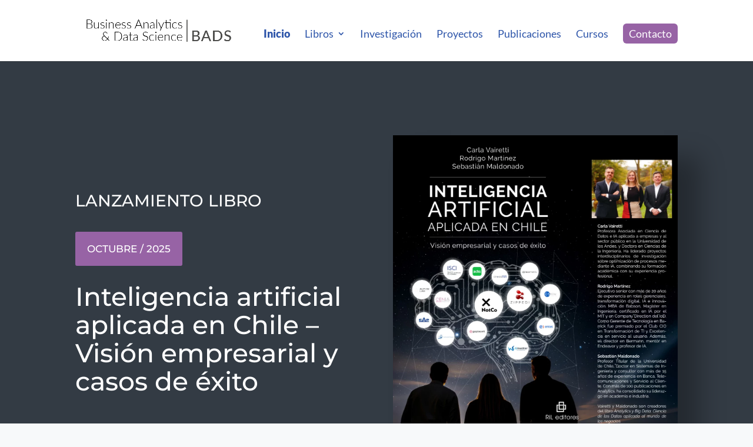

--- FILE ---
content_type: text/html; charset=UTF-8
request_url: https://vairetti-maldonado.cl/
body_size: 53845
content:
<!DOCTYPE html>
<html lang="es">
<head>
	<meta charset="UTF-8" />
<meta http-equiv="X-UA-Compatible" content="IE=edge">
	<link rel="pingback" href="https://vairetti-maldonado.cl/xmlrpc.php" />

	<script type="text/javascript">
		document.documentElement.className = 'js';
	</script>
	
	<title>Vairetti Maldonado | GRUPO DE INVESTIGACIÓN</title>
<link rel="preconnect" href="https://fonts.gstatic.com" crossorigin /><style id="et-builder-googlefonts-cached-inline">/* Original: https://fonts.googleapis.com/css?family=Montserrat:100,200,300,regular,500,600,700,800,900,100italic,200italic,300italic,italic,500italic,600italic,700italic,800italic,900italic|Lato:100,100italic,300,300italic,regular,italic,700,700italic,900,900italic&#038;subset=latin,latin-ext&#038;display=swap *//* User Agent: Mozilla/5.0 (Unknown; Linux x86_64) AppleWebKit/538.1 (KHTML, like Gecko) Safari/538.1 Daum/4.1 */@font-face {font-family: 'Lato';font-style: italic;font-weight: 100;font-display: swap;src: url(https://fonts.gstatic.com/s/lato/v25/S6u-w4BMUTPHjxsIPx-mPCc.ttf) format('truetype');}@font-face {font-family: 'Lato';font-style: italic;font-weight: 300;font-display: swap;src: url(https://fonts.gstatic.com/s/lato/v25/S6u_w4BMUTPHjxsI9w2_FQfo.ttf) format('truetype');}@font-face {font-family: 'Lato';font-style: italic;font-weight: 400;font-display: swap;src: url(https://fonts.gstatic.com/s/lato/v25/S6u8w4BMUTPHjxsAUi-v.ttf) format('truetype');}@font-face {font-family: 'Lato';font-style: italic;font-weight: 700;font-display: swap;src: url(https://fonts.gstatic.com/s/lato/v25/S6u_w4BMUTPHjxsI5wq_FQfo.ttf) format('truetype');}@font-face {font-family: 'Lato';font-style: italic;font-weight: 900;font-display: swap;src: url(https://fonts.gstatic.com/s/lato/v25/S6u_w4BMUTPHjxsI3wi_FQfo.ttf) format('truetype');}@font-face {font-family: 'Lato';font-style: normal;font-weight: 100;font-display: swap;src: url(https://fonts.gstatic.com/s/lato/v25/S6u8w4BMUTPHh30AUi-v.ttf) format('truetype');}@font-face {font-family: 'Lato';font-style: normal;font-weight: 300;font-display: swap;src: url(https://fonts.gstatic.com/s/lato/v25/S6u9w4BMUTPHh7USSwaPHA.ttf) format('truetype');}@font-face {font-family: 'Lato';font-style: normal;font-weight: 400;font-display: swap;src: url(https://fonts.gstatic.com/s/lato/v25/S6uyw4BMUTPHjxAwWw.ttf) format('truetype');}@font-face {font-family: 'Lato';font-style: normal;font-weight: 700;font-display: swap;src: url(https://fonts.gstatic.com/s/lato/v25/S6u9w4BMUTPHh6UVSwaPHA.ttf) format('truetype');}@font-face {font-family: 'Lato';font-style: normal;font-weight: 900;font-display: swap;src: url(https://fonts.gstatic.com/s/lato/v25/S6u9w4BMUTPHh50XSwaPHA.ttf) format('truetype');}@font-face {font-family: 'Montserrat';font-style: italic;font-weight: 100;font-display: swap;src: url(https://fonts.gstatic.com/s/montserrat/v31/JTUFjIg1_i6t8kCHKm459Wx7xQYXK0vOoz6jq6R8WXZ0ow.ttf) format('truetype');}@font-face {font-family: 'Montserrat';font-style: italic;font-weight: 200;font-display: swap;src: url(https://fonts.gstatic.com/s/montserrat/v31/JTUFjIg1_i6t8kCHKm459Wx7xQYXK0vOoz6jqyR9WXZ0ow.ttf) format('truetype');}@font-face {font-family: 'Montserrat';font-style: italic;font-weight: 300;font-display: swap;src: url(https://fonts.gstatic.com/s/montserrat/v31/JTUFjIg1_i6t8kCHKm459Wx7xQYXK0vOoz6jq_p9WXZ0ow.ttf) format('truetype');}@font-face {font-family: 'Montserrat';font-style: italic;font-weight: 400;font-display: swap;src: url(https://fonts.gstatic.com/s/montserrat/v31/JTUFjIg1_i6t8kCHKm459Wx7xQYXK0vOoz6jq6R9WXZ0ow.ttf) format('truetype');}@font-face {font-family: 'Montserrat';font-style: italic;font-weight: 500;font-display: swap;src: url(https://fonts.gstatic.com/s/montserrat/v31/JTUFjIg1_i6t8kCHKm459Wx7xQYXK0vOoz6jq5Z9WXZ0ow.ttf) format('truetype');}@font-face {font-family: 'Montserrat';font-style: italic;font-weight: 600;font-display: swap;src: url(https://fonts.gstatic.com/s/montserrat/v31/JTUFjIg1_i6t8kCHKm459Wx7xQYXK0vOoz6jq3p6WXZ0ow.ttf) format('truetype');}@font-face {font-family: 'Montserrat';font-style: italic;font-weight: 700;font-display: swap;src: url(https://fonts.gstatic.com/s/montserrat/v31/JTUFjIg1_i6t8kCHKm459Wx7xQYXK0vOoz6jq0N6WXZ0ow.ttf) format('truetype');}@font-face {font-family: 'Montserrat';font-style: italic;font-weight: 800;font-display: swap;src: url(https://fonts.gstatic.com/s/montserrat/v31/JTUFjIg1_i6t8kCHKm459Wx7xQYXK0vOoz6jqyR6WXZ0ow.ttf) format('truetype');}@font-face {font-family: 'Montserrat';font-style: italic;font-weight: 900;font-display: swap;src: url(https://fonts.gstatic.com/s/montserrat/v31/JTUFjIg1_i6t8kCHKm459Wx7xQYXK0vOoz6jqw16WXZ0ow.ttf) format('truetype');}@font-face {font-family: 'Montserrat';font-style: normal;font-weight: 100;font-display: swap;src: url(https://fonts.gstatic.com/s/montserrat/v31/JTUHjIg1_i6t8kCHKm4532VJOt5-QNFgpCtr6Xw3aX8.ttf) format('truetype');}@font-face {font-family: 'Montserrat';font-style: normal;font-weight: 200;font-display: swap;src: url(https://fonts.gstatic.com/s/montserrat/v31/JTUHjIg1_i6t8kCHKm4532VJOt5-QNFgpCvr6Hw3aX8.ttf) format('truetype');}@font-face {font-family: 'Montserrat';font-style: normal;font-weight: 300;font-display: swap;src: url(https://fonts.gstatic.com/s/montserrat/v31/JTUHjIg1_i6t8kCHKm4532VJOt5-QNFgpCs16Hw3aX8.ttf) format('truetype');}@font-face {font-family: 'Montserrat';font-style: normal;font-weight: 400;font-display: swap;src: url(https://fonts.gstatic.com/s/montserrat/v31/JTUHjIg1_i6t8kCHKm4532VJOt5-QNFgpCtr6Hw3aX8.ttf) format('truetype');}@font-face {font-family: 'Montserrat';font-style: normal;font-weight: 500;font-display: swap;src: url(https://fonts.gstatic.com/s/montserrat/v31/JTUHjIg1_i6t8kCHKm4532VJOt5-QNFgpCtZ6Hw3aX8.ttf) format('truetype');}@font-face {font-family: 'Montserrat';font-style: normal;font-weight: 600;font-display: swap;src: url(https://fonts.gstatic.com/s/montserrat/v31/JTUHjIg1_i6t8kCHKm4532VJOt5-QNFgpCu173w3aX8.ttf) format('truetype');}@font-face {font-family: 'Montserrat';font-style: normal;font-weight: 700;font-display: swap;src: url(https://fonts.gstatic.com/s/montserrat/v31/JTUHjIg1_i6t8kCHKm4532VJOt5-QNFgpCuM73w3aX8.ttf) format('truetype');}@font-face {font-family: 'Montserrat';font-style: normal;font-weight: 800;font-display: swap;src: url(https://fonts.gstatic.com/s/montserrat/v31/JTUHjIg1_i6t8kCHKm4532VJOt5-QNFgpCvr73w3aX8.ttf) format('truetype');}@font-face {font-family: 'Montserrat';font-style: normal;font-weight: 900;font-display: swap;src: url(https://fonts.gstatic.com/s/montserrat/v31/JTUHjIg1_i6t8kCHKm4532VJOt5-QNFgpCvC73w3aX8.ttf) format('truetype');}/* User Agent: Mozilla/5.0 (Windows NT 6.1; WOW64; rv:27.0) Gecko/20100101 Firefox/27.0 */@font-face {font-family: 'Lato';font-style: italic;font-weight: 100;font-display: swap;src: url(https://fonts.gstatic.com/l/font?kit=S6u-w4BMUTPHjxsIPx-mPCQ&skey=3404b88e33a27f67&v=v25) format('woff');}@font-face {font-family: 'Lato';font-style: italic;font-weight: 300;font-display: swap;src: url(https://fonts.gstatic.com/l/font?kit=S6u_w4BMUTPHjxsI9w2_FQfr&skey=8107d606b7e3d38e&v=v25) format('woff');}@font-face {font-family: 'Lato';font-style: italic;font-weight: 400;font-display: swap;src: url(https://fonts.gstatic.com/l/font?kit=S6u8w4BMUTPHjxsAUi-s&skey=51512958f8cff7a8&v=v25) format('woff');}@font-face {font-family: 'Lato';font-style: italic;font-weight: 700;font-display: swap;src: url(https://fonts.gstatic.com/l/font?kit=S6u_w4BMUTPHjxsI5wq_FQfr&skey=5334e9c0b67702e2&v=v25) format('woff');}@font-face {font-family: 'Lato';font-style: italic;font-weight: 900;font-display: swap;src: url(https://fonts.gstatic.com/l/font?kit=S6u_w4BMUTPHjxsI3wi_FQfr&skey=4066143815f8bfc2&v=v25) format('woff');}@font-face {font-family: 'Lato';font-style: normal;font-weight: 100;font-display: swap;src: url(https://fonts.gstatic.com/l/font?kit=S6u8w4BMUTPHh30AUi-s&skey=cfa1ba7b04a1ba34&v=v25) format('woff');}@font-face {font-family: 'Lato';font-style: normal;font-weight: 300;font-display: swap;src: url(https://fonts.gstatic.com/l/font?kit=S6u9w4BMUTPHh7USSwaPHw&skey=91f32e07d083dd3a&v=v25) format('woff');}@font-face {font-family: 'Lato';font-style: normal;font-weight: 400;font-display: swap;src: url(https://fonts.gstatic.com/l/font?kit=S6uyw4BMUTPHjxAwWA&skey=2d58b92a99e1c086&v=v25) format('woff');}@font-face {font-family: 'Lato';font-style: normal;font-weight: 700;font-display: swap;src: url(https://fonts.gstatic.com/l/font?kit=S6u9w4BMUTPHh6UVSwaPHw&skey=3480a19627739c0d&v=v25) format('woff');}@font-face {font-family: 'Lato';font-style: normal;font-weight: 900;font-display: swap;src: url(https://fonts.gstatic.com/l/font?kit=S6u9w4BMUTPHh50XSwaPHw&skey=d01acf708cb3b73b&v=v25) format('woff');}@font-face {font-family: 'Montserrat';font-style: italic;font-weight: 100;font-display: swap;src: url(https://fonts.gstatic.com/l/font?kit=JTUFjIg1_i6t8kCHKm459Wx7xQYXK0vOoz6jq6R8WXZ0oA&skey=2d3c1187d5eede0f&v=v31) format('woff');}@font-face {font-family: 'Montserrat';font-style: italic;font-weight: 200;font-display: swap;src: url(https://fonts.gstatic.com/l/font?kit=JTUFjIg1_i6t8kCHKm459Wx7xQYXK0vOoz6jqyR9WXZ0oA&skey=2d3c1187d5eede0f&v=v31) format('woff');}@font-face {font-family: 'Montserrat';font-style: italic;font-weight: 300;font-display: swap;src: url(https://fonts.gstatic.com/l/font?kit=JTUFjIg1_i6t8kCHKm459Wx7xQYXK0vOoz6jq_p9WXZ0oA&skey=2d3c1187d5eede0f&v=v31) format('woff');}@font-face {font-family: 'Montserrat';font-style: italic;font-weight: 400;font-display: swap;src: url(https://fonts.gstatic.com/l/font?kit=JTUFjIg1_i6t8kCHKm459Wx7xQYXK0vOoz6jq6R9WXZ0oA&skey=2d3c1187d5eede0f&v=v31) format('woff');}@font-face {font-family: 'Montserrat';font-style: italic;font-weight: 500;font-display: swap;src: url(https://fonts.gstatic.com/l/font?kit=JTUFjIg1_i6t8kCHKm459Wx7xQYXK0vOoz6jq5Z9WXZ0oA&skey=2d3c1187d5eede0f&v=v31) format('woff');}@font-face {font-family: 'Montserrat';font-style: italic;font-weight: 600;font-display: swap;src: url(https://fonts.gstatic.com/l/font?kit=JTUFjIg1_i6t8kCHKm459Wx7xQYXK0vOoz6jq3p6WXZ0oA&skey=2d3c1187d5eede0f&v=v31) format('woff');}@font-face {font-family: 'Montserrat';font-style: italic;font-weight: 700;font-display: swap;src: url(https://fonts.gstatic.com/l/font?kit=JTUFjIg1_i6t8kCHKm459Wx7xQYXK0vOoz6jq0N6WXZ0oA&skey=2d3c1187d5eede0f&v=v31) format('woff');}@font-face {font-family: 'Montserrat';font-style: italic;font-weight: 800;font-display: swap;src: url(https://fonts.gstatic.com/l/font?kit=JTUFjIg1_i6t8kCHKm459Wx7xQYXK0vOoz6jqyR6WXZ0oA&skey=2d3c1187d5eede0f&v=v31) format('woff');}@font-face {font-family: 'Montserrat';font-style: italic;font-weight: 900;font-display: swap;src: url(https://fonts.gstatic.com/l/font?kit=JTUFjIg1_i6t8kCHKm459Wx7xQYXK0vOoz6jqw16WXZ0oA&skey=2d3c1187d5eede0f&v=v31) format('woff');}@font-face {font-family: 'Montserrat';font-style: normal;font-weight: 100;font-display: swap;src: url(https://fonts.gstatic.com/l/font?kit=JTUHjIg1_i6t8kCHKm4532VJOt5-QNFgpCtr6Xw3aXw&skey=7bc19f711c0de8f&v=v31) format('woff');}@font-face {font-family: 'Montserrat';font-style: normal;font-weight: 200;font-display: swap;src: url(https://fonts.gstatic.com/l/font?kit=JTUHjIg1_i6t8kCHKm4532VJOt5-QNFgpCvr6Hw3aXw&skey=7bc19f711c0de8f&v=v31) format('woff');}@font-face {font-family: 'Montserrat';font-style: normal;font-weight: 300;font-display: swap;src: url(https://fonts.gstatic.com/l/font?kit=JTUHjIg1_i6t8kCHKm4532VJOt5-QNFgpCs16Hw3aXw&skey=7bc19f711c0de8f&v=v31) format('woff');}@font-face {font-family: 'Montserrat';font-style: normal;font-weight: 400;font-display: swap;src: url(https://fonts.gstatic.com/l/font?kit=JTUHjIg1_i6t8kCHKm4532VJOt5-QNFgpCtr6Hw3aXw&skey=7bc19f711c0de8f&v=v31) format('woff');}@font-face {font-family: 'Montserrat';font-style: normal;font-weight: 500;font-display: swap;src: url(https://fonts.gstatic.com/l/font?kit=JTUHjIg1_i6t8kCHKm4532VJOt5-QNFgpCtZ6Hw3aXw&skey=7bc19f711c0de8f&v=v31) format('woff');}@font-face {font-family: 'Montserrat';font-style: normal;font-weight: 600;font-display: swap;src: url(https://fonts.gstatic.com/l/font?kit=JTUHjIg1_i6t8kCHKm4532VJOt5-QNFgpCu173w3aXw&skey=7bc19f711c0de8f&v=v31) format('woff');}@font-face {font-family: 'Montserrat';font-style: normal;font-weight: 700;font-display: swap;src: url(https://fonts.gstatic.com/l/font?kit=JTUHjIg1_i6t8kCHKm4532VJOt5-QNFgpCuM73w3aXw&skey=7bc19f711c0de8f&v=v31) format('woff');}@font-face {font-family: 'Montserrat';font-style: normal;font-weight: 800;font-display: swap;src: url(https://fonts.gstatic.com/l/font?kit=JTUHjIg1_i6t8kCHKm4532VJOt5-QNFgpCvr73w3aXw&skey=7bc19f711c0de8f&v=v31) format('woff');}@font-face {font-family: 'Montserrat';font-style: normal;font-weight: 900;font-display: swap;src: url(https://fonts.gstatic.com/l/font?kit=JTUHjIg1_i6t8kCHKm4532VJOt5-QNFgpCvC73w3aXw&skey=7bc19f711c0de8f&v=v31) format('woff');}/* User Agent: Mozilla/5.0 (Windows NT 6.3; rv:39.0) Gecko/20100101 Firefox/39.0 */@font-face {font-family: 'Lato';font-style: italic;font-weight: 100;font-display: swap;src: url(https://fonts.gstatic.com/s/lato/v25/S6u-w4BMUTPHjxsIPx-mPCI.woff2) format('woff2');}@font-face {font-family: 'Lato';font-style: italic;font-weight: 300;font-display: swap;src: url(https://fonts.gstatic.com/s/lato/v25/S6u_w4BMUTPHjxsI9w2_FQft.woff2) format('woff2');}@font-face {font-family: 'Lato';font-style: italic;font-weight: 400;font-display: swap;src: url(https://fonts.gstatic.com/s/lato/v25/S6u8w4BMUTPHjxsAUi-q.woff2) format('woff2');}@font-face {font-family: 'Lato';font-style: italic;font-weight: 700;font-display: swap;src: url(https://fonts.gstatic.com/s/lato/v25/S6u_w4BMUTPHjxsI5wq_FQft.woff2) format('woff2');}@font-face {font-family: 'Lato';font-style: italic;font-weight: 900;font-display: swap;src: url(https://fonts.gstatic.com/s/lato/v25/S6u_w4BMUTPHjxsI3wi_FQft.woff2) format('woff2');}@font-face {font-family: 'Lato';font-style: normal;font-weight: 100;font-display: swap;src: url(https://fonts.gstatic.com/s/lato/v25/S6u8w4BMUTPHh30AUi-q.woff2) format('woff2');}@font-face {font-family: 'Lato';font-style: normal;font-weight: 300;font-display: swap;src: url(https://fonts.gstatic.com/s/lato/v25/S6u9w4BMUTPHh7USSwaPGQ.woff2) format('woff2');}@font-face {font-family: 'Lato';font-style: normal;font-weight: 400;font-display: swap;src: url(https://fonts.gstatic.com/s/lato/v25/S6uyw4BMUTPHjxAwXg.woff2) format('woff2');}@font-face {font-family: 'Lato';font-style: normal;font-weight: 700;font-display: swap;src: url(https://fonts.gstatic.com/s/lato/v25/S6u9w4BMUTPHh6UVSwaPGQ.woff2) format('woff2');}@font-face {font-family: 'Lato';font-style: normal;font-weight: 900;font-display: swap;src: url(https://fonts.gstatic.com/s/lato/v25/S6u9w4BMUTPHh50XSwaPGQ.woff2) format('woff2');}@font-face {font-family: 'Montserrat';font-style: italic;font-weight: 100;font-display: swap;src: url(https://fonts.gstatic.com/s/montserrat/v31/JTUFjIg1_i6t8kCHKm459Wx7xQYXK0vOoz6jq6R8WXZ0pg.woff2) format('woff2');}@font-face {font-family: 'Montserrat';font-style: italic;font-weight: 200;font-display: swap;src: url(https://fonts.gstatic.com/s/montserrat/v31/JTUFjIg1_i6t8kCHKm459Wx7xQYXK0vOoz6jqyR9WXZ0pg.woff2) format('woff2');}@font-face {font-family: 'Montserrat';font-style: italic;font-weight: 300;font-display: swap;src: url(https://fonts.gstatic.com/s/montserrat/v31/JTUFjIg1_i6t8kCHKm459Wx7xQYXK0vOoz6jq_p9WXZ0pg.woff2) format('woff2');}@font-face {font-family: 'Montserrat';font-style: italic;font-weight: 400;font-display: swap;src: url(https://fonts.gstatic.com/s/montserrat/v31/JTUFjIg1_i6t8kCHKm459Wx7xQYXK0vOoz6jq6R9WXZ0pg.woff2) format('woff2');}@font-face {font-family: 'Montserrat';font-style: italic;font-weight: 500;font-display: swap;src: url(https://fonts.gstatic.com/s/montserrat/v31/JTUFjIg1_i6t8kCHKm459Wx7xQYXK0vOoz6jq5Z9WXZ0pg.woff2) format('woff2');}@font-face {font-family: 'Montserrat';font-style: italic;font-weight: 600;font-display: swap;src: url(https://fonts.gstatic.com/s/montserrat/v31/JTUFjIg1_i6t8kCHKm459Wx7xQYXK0vOoz6jq3p6WXZ0pg.woff2) format('woff2');}@font-face {font-family: 'Montserrat';font-style: italic;font-weight: 700;font-display: swap;src: url(https://fonts.gstatic.com/s/montserrat/v31/JTUFjIg1_i6t8kCHKm459Wx7xQYXK0vOoz6jq0N6WXZ0pg.woff2) format('woff2');}@font-face {font-family: 'Montserrat';font-style: italic;font-weight: 800;font-display: swap;src: url(https://fonts.gstatic.com/s/montserrat/v31/JTUFjIg1_i6t8kCHKm459Wx7xQYXK0vOoz6jqyR6WXZ0pg.woff2) format('woff2');}@font-face {font-family: 'Montserrat';font-style: italic;font-weight: 900;font-display: swap;src: url(https://fonts.gstatic.com/s/montserrat/v31/JTUFjIg1_i6t8kCHKm459Wx7xQYXK0vOoz6jqw16WXZ0pg.woff2) format('woff2');}@font-face {font-family: 'Montserrat';font-style: normal;font-weight: 100;font-display: swap;src: url(https://fonts.gstatic.com/s/montserrat/v31/JTUHjIg1_i6t8kCHKm4532VJOt5-QNFgpCtr6Xw3aXo.woff2) format('woff2');}@font-face {font-family: 'Montserrat';font-style: normal;font-weight: 200;font-display: swap;src: url(https://fonts.gstatic.com/s/montserrat/v31/JTUHjIg1_i6t8kCHKm4532VJOt5-QNFgpCvr6Hw3aXo.woff2) format('woff2');}@font-face {font-family: 'Montserrat';font-style: normal;font-weight: 300;font-display: swap;src: url(https://fonts.gstatic.com/s/montserrat/v31/JTUHjIg1_i6t8kCHKm4532VJOt5-QNFgpCs16Hw3aXo.woff2) format('woff2');}@font-face {font-family: 'Montserrat';font-style: normal;font-weight: 400;font-display: swap;src: url(https://fonts.gstatic.com/s/montserrat/v31/JTUHjIg1_i6t8kCHKm4532VJOt5-QNFgpCtr6Hw3aXo.woff2) format('woff2');}@font-face {font-family: 'Montserrat';font-style: normal;font-weight: 500;font-display: swap;src: url(https://fonts.gstatic.com/s/montserrat/v31/JTUHjIg1_i6t8kCHKm4532VJOt5-QNFgpCtZ6Hw3aXo.woff2) format('woff2');}@font-face {font-family: 'Montserrat';font-style: normal;font-weight: 600;font-display: swap;src: url(https://fonts.gstatic.com/s/montserrat/v31/JTUHjIg1_i6t8kCHKm4532VJOt5-QNFgpCu173w3aXo.woff2) format('woff2');}@font-face {font-family: 'Montserrat';font-style: normal;font-weight: 700;font-display: swap;src: url(https://fonts.gstatic.com/s/montserrat/v31/JTUHjIg1_i6t8kCHKm4532VJOt5-QNFgpCuM73w3aXo.woff2) format('woff2');}@font-face {font-family: 'Montserrat';font-style: normal;font-weight: 800;font-display: swap;src: url(https://fonts.gstatic.com/s/montserrat/v31/JTUHjIg1_i6t8kCHKm4532VJOt5-QNFgpCvr73w3aXo.woff2) format('woff2');}@font-face {font-family: 'Montserrat';font-style: normal;font-weight: 900;font-display: swap;src: url(https://fonts.gstatic.com/s/montserrat/v31/JTUHjIg1_i6t8kCHKm4532VJOt5-QNFgpCvC73w3aXo.woff2) format('woff2');}</style><meta name='robots' content='max-image-preview:large' />
<script type="text/javascript">
			let jqueryParams=[],jQuery=function(r){return jqueryParams=[...jqueryParams,r],jQuery},$=function(r){return jqueryParams=[...jqueryParams,r],$};window.jQuery=jQuery,window.$=jQuery;let customHeadScripts=!1;jQuery.fn=jQuery.prototype={},$.fn=jQuery.prototype={},jQuery.noConflict=function(r){if(window.jQuery)return jQuery=window.jQuery,$=window.jQuery,customHeadScripts=!0,jQuery.noConflict},jQuery.ready=function(r){jqueryParams=[...jqueryParams,r]},$.ready=function(r){jqueryParams=[...jqueryParams,r]},jQuery.load=function(r){jqueryParams=[...jqueryParams,r]},$.load=function(r){jqueryParams=[...jqueryParams,r]},jQuery.fn.ready=function(r){jqueryParams=[...jqueryParams,r]},$.fn.ready=function(r){jqueryParams=[...jqueryParams,r]};</script><link rel="alternate" type="application/rss+xml" title="Vairetti Maldonado &raquo; Feed" href="https://vairetti-maldonado.cl/feed/" />
<link rel="alternate" type="application/rss+xml" title="Vairetti Maldonado &raquo; Feed de los comentarios" href="https://vairetti-maldonado.cl/comments/feed/" />
<link rel="alternate" title="oEmbed (JSON)" type="application/json+oembed" href="https://vairetti-maldonado.cl/wp-json/oembed/1.0/embed?url=https%3A%2F%2Fvairetti-maldonado.cl%2F" />
<link rel="alternate" title="oEmbed (XML)" type="text/xml+oembed" href="https://vairetti-maldonado.cl/wp-json/oembed/1.0/embed?url=https%3A%2F%2Fvairetti-maldonado.cl%2F&#038;format=xml" />
<meta content="Divi v.4.27.5" name="generator"/><style id='divi-style-inline-inline-css' type='text/css'>
/*!
Theme Name: Divi
Theme URI: http://www.elegantthemes.com/gallery/divi/
Version: 4.27.5
Description: Smart. Flexible. Beautiful. Divi is the most powerful theme in our collection.
Author: Elegant Themes
Author URI: http://www.elegantthemes.com
License: GNU General Public License v2
License URI: http://www.gnu.org/licenses/gpl-2.0.html
*/

a,abbr,acronym,address,applet,b,big,blockquote,body,center,cite,code,dd,del,dfn,div,dl,dt,em,fieldset,font,form,h1,h2,h3,h4,h5,h6,html,i,iframe,img,ins,kbd,label,legend,li,object,ol,p,pre,q,s,samp,small,span,strike,strong,sub,sup,tt,u,ul,var{margin:0;padding:0;border:0;outline:0;font-size:100%;-ms-text-size-adjust:100%;-webkit-text-size-adjust:100%;vertical-align:baseline;background:transparent}body{line-height:1}ol,ul{list-style:none}blockquote,q{quotes:none}blockquote:after,blockquote:before,q:after,q:before{content:"";content:none}blockquote{margin:20px 0 30px;border-left:5px solid;padding-left:20px}:focus{outline:0}del{text-decoration:line-through}pre{overflow:auto;padding:10px}figure{margin:0}table{border-collapse:collapse;border-spacing:0}article,aside,footer,header,hgroup,nav,section{display:block}body{font-family:Open Sans,Arial,sans-serif;font-size:14px;color:#666;background-color:#fff;line-height:1.7em;font-weight:500;-webkit-font-smoothing:antialiased;-moz-osx-font-smoothing:grayscale}body.page-template-page-template-blank-php #page-container{padding-top:0!important}body.et_cover_background{background-size:cover!important;background-position:top!important;background-repeat:no-repeat!important;background-attachment:fixed}a{color:#2ea3f2}a,a:hover{text-decoration:none}p{padding-bottom:1em}p:not(.has-background):last-of-type{padding-bottom:0}p.et_normal_padding{padding-bottom:1em}strong{font-weight:700}cite,em,i{font-style:italic}code,pre{font-family:Courier New,monospace;margin-bottom:10px}ins{text-decoration:none}sub,sup{height:0;line-height:1;position:relative;vertical-align:baseline}sup{bottom:.8em}sub{top:.3em}dl{margin:0 0 1.5em}dl dt{font-weight:700}dd{margin-left:1.5em}blockquote p{padding-bottom:0}embed,iframe,object,video{max-width:100%}h1,h2,h3,h4,h5,h6{color:#333;padding-bottom:10px;line-height:1em;font-weight:500}h1 a,h2 a,h3 a,h4 a,h5 a,h6 a{color:inherit}h1{font-size:30px}h2{font-size:26px}h3{font-size:22px}h4{font-size:18px}h5{font-size:16px}h6{font-size:14px}input{-webkit-appearance:none}input[type=checkbox]{-webkit-appearance:checkbox}input[type=radio]{-webkit-appearance:radio}input.text,input.title,input[type=email],input[type=password],input[type=tel],input[type=text],select,textarea{background-color:#fff;border:1px solid #bbb;padding:2px;color:#4e4e4e}input.text:focus,input.title:focus,input[type=text]:focus,select:focus,textarea:focus{border-color:#2d3940;color:#3e3e3e}input.text,input.title,input[type=text],select,textarea{margin:0}textarea{padding:4px}button,input,select,textarea{font-family:inherit}img{max-width:100%;height:auto}.clear{clear:both}br.clear{margin:0;padding:0}.pagination{clear:both}#et_search_icon:hover,.et-social-icon a:hover,.et_password_protected_form .et_submit_button,.form-submit .et_pb_buttontton.alt.disabled,.nav-single a,.posted_in a{color:#2ea3f2}.et-search-form,blockquote{border-color:#2ea3f2}#main-content{background-color:#fff}.container{width:80%;max-width:1080px;margin:auto;position:relative}body:not(.et-tb) #main-content .container,body:not(.et-tb-has-header) #main-content .container{padding-top:58px}.et_full_width_page #main-content .container:before{display:none}.main_title{margin-bottom:20px}.et_password_protected_form .et_submit_button:hover,.form-submit .et_pb_button:hover{background:rgba(0,0,0,.05)}.et_button_icon_visible .et_pb_button{padding-right:2em;padding-left:.7em}.et_button_icon_visible .et_pb_button:after{opacity:1;margin-left:0}.et_button_left .et_pb_button:hover:after{left:.15em}.et_button_left .et_pb_button:after{margin-left:0;left:1em}.et_button_icon_visible.et_button_left .et_pb_button,.et_button_left .et_pb_button:hover,.et_button_left .et_pb_module .et_pb_button:hover{padding-left:2em;padding-right:.7em}.et_button_icon_visible.et_button_left .et_pb_button:after,.et_button_left .et_pb_button:hover:after{left:.15em}.et_password_protected_form .et_submit_button:hover,.form-submit .et_pb_button:hover{padding:.3em 1em}.et_button_no_icon .et_pb_button:after{display:none}.et_button_no_icon.et_button_icon_visible.et_button_left .et_pb_button,.et_button_no_icon.et_button_left .et_pb_button:hover,.et_button_no_icon .et_pb_button,.et_button_no_icon .et_pb_button:hover{padding:.3em 1em!important}.et_button_custom_icon .et_pb_button:after{line-height:1.7em}.et_button_custom_icon.et_button_icon_visible .et_pb_button:after,.et_button_custom_icon .et_pb_button:hover:after{margin-left:.3em}#left-area .post_format-post-format-gallery .wp-block-gallery:first-of-type{padding:0;margin-bottom:-16px}.entry-content table:not(.variations){border:1px solid #eee;margin:0 0 15px;text-align:left;width:100%}.entry-content thead th,.entry-content tr th{color:#555;font-weight:700;padding:9px 24px}.entry-content tr td{border-top:1px solid #eee;padding:6px 24px}#left-area ul,.entry-content ul,.et-l--body ul,.et-l--footer ul,.et-l--header ul{list-style-type:disc;padding:0 0 23px 1em;line-height:26px}#left-area ol,.entry-content ol,.et-l--body ol,.et-l--footer ol,.et-l--header ol{list-style-type:decimal;list-style-position:inside;padding:0 0 23px;line-height:26px}#left-area ul li ul,.entry-content ul li ol{padding:2px 0 2px 20px}#left-area ol li ul,.entry-content ol li ol,.et-l--body ol li ol,.et-l--footer ol li ol,.et-l--header ol li ol{padding:2px 0 2px 35px}#left-area ul.wp-block-gallery{display:-webkit-box;display:-ms-flexbox;display:flex;-ms-flex-wrap:wrap;flex-wrap:wrap;list-style-type:none;padding:0}#left-area ul.products{padding:0!important;line-height:1.7!important;list-style:none!important}.gallery-item a{display:block}.gallery-caption,.gallery-item a{width:90%}#wpadminbar{z-index:100001}#left-area .post-meta{font-size:14px;padding-bottom:15px}#left-area .post-meta a{text-decoration:none;color:#666}#left-area .et_featured_image{padding-bottom:7px}.single .post{padding-bottom:25px}body.single .et_audio_content{margin-bottom:-6px}.nav-single a{text-decoration:none;color:#2ea3f2;font-size:14px;font-weight:400}.nav-previous{float:left}.nav-next{float:right}.et_password_protected_form p input{background-color:#eee;border:none!important;width:100%!important;border-radius:0!important;font-size:14px;color:#999!important;padding:16px!important;-webkit-box-sizing:border-box;box-sizing:border-box}.et_password_protected_form label{display:none}.et_password_protected_form .et_submit_button{font-family:inherit;display:block;float:right;margin:8px auto 0;cursor:pointer}.post-password-required p.nocomments.container{max-width:100%}.post-password-required p.nocomments.container:before{display:none}.aligncenter,div.post .new-post .aligncenter{display:block;margin-left:auto;margin-right:auto}.wp-caption{border:1px solid #ddd;text-align:center;background-color:#f3f3f3;margin-bottom:10px;max-width:96%;padding:8px}.wp-caption.alignleft{margin:0 30px 20px 0}.wp-caption.alignright{margin:0 0 20px 30px}.wp-caption img{margin:0;padding:0;border:0}.wp-caption p.wp-caption-text{font-size:12px;padding:0 4px 5px;margin:0}.alignright{float:right}.alignleft{float:left}img.alignleft{display:inline;float:left;margin-right:15px}img.alignright{display:inline;float:right;margin-left:15px}.page.et_pb_pagebuilder_layout #main-content{background-color:transparent}body #main-content .et_builder_inner_content>h1,body #main-content .et_builder_inner_content>h2,body #main-content .et_builder_inner_content>h3,body #main-content .et_builder_inner_content>h4,body #main-content .et_builder_inner_content>h5,body #main-content .et_builder_inner_content>h6{line-height:1.4em}body #main-content .et_builder_inner_content>p{line-height:1.7em}.wp-block-pullquote{margin:20px 0 30px}.wp-block-pullquote.has-background blockquote{border-left:none}.wp-block-group.has-background{padding:1.5em 1.5em .5em}@media (min-width:981px){#left-area{width:79.125%;padding-bottom:23px}#main-content .container:before{content:"";position:absolute;top:0;height:100%;width:1px;background-color:#e2e2e2}.et_full_width_page #left-area,.et_no_sidebar #left-area{float:none;width:100%!important}.et_full_width_page #left-area{padding-bottom:0}.et_no_sidebar #main-content .container:before{display:none}}@media (max-width:980px){#page-container{padding-top:80px}.et-tb #page-container,.et-tb-has-header #page-container{padding-top:0!important}#left-area,#sidebar{width:100%!important}#main-content .container:before{display:none!important}.et_full_width_page .et_gallery_item:nth-child(4n+1){clear:none}}@media print{#page-container{padding-top:0!important}}#wp-admin-bar-et-use-visual-builder a:before{font-family:ETmodules!important;content:"\e625";font-size:30px!important;width:28px;margin-top:-3px;color:#974df3!important}#wp-admin-bar-et-use-visual-builder:hover a:before{color:#fff!important}#wp-admin-bar-et-use-visual-builder:hover a,#wp-admin-bar-et-use-visual-builder a:hover{transition:background-color .5s ease;-webkit-transition:background-color .5s ease;-moz-transition:background-color .5s ease;background-color:#7e3bd0!important;color:#fff!important}* html .clearfix,:first-child+html .clearfix{zoom:1}.iphone .et_pb_section_video_bg video::-webkit-media-controls-start-playback-button{display:none!important;-webkit-appearance:none}.et_mobile_device .et_pb_section_parallax .et_pb_parallax_css{background-attachment:scroll}.et-social-facebook a.icon:before{content:"\e093"}.et-social-twitter a.icon:before{content:"\e094"}.et-social-google-plus a.icon:before{content:"\e096"}.et-social-instagram a.icon:before{content:"\e09a"}.et-social-rss a.icon:before{content:"\e09e"}.ai1ec-single-event:after{content:" ";display:table;clear:both}.evcal_event_details .evcal_evdata_cell .eventon_details_shading_bot.eventon_details_shading_bot{z-index:3}.wp-block-divi-layout{margin-bottom:1em}*{-webkit-box-sizing:border-box;box-sizing:border-box}#et-info-email:before,#et-info-phone:before,#et_search_icon:before,.comment-reply-link:after,.et-cart-info span:before,.et-pb-arrow-next:before,.et-pb-arrow-prev:before,.et-social-icon a:before,.et_audio_container .mejs-playpause-button button:before,.et_audio_container .mejs-volume-button button:before,.et_overlay:before,.et_password_protected_form .et_submit_button:after,.et_pb_button:after,.et_pb_contact_reset:after,.et_pb_contact_submit:after,.et_pb_font_icon:before,.et_pb_newsletter_button:after,.et_pb_pricing_table_button:after,.et_pb_promo_button:after,.et_pb_testimonial:before,.et_pb_toggle_title:before,.form-submit .et_pb_button:after,.mobile_menu_bar:before,a.et_pb_more_button:after{font-family:ETmodules!important;speak:none;font-style:normal;font-weight:400;-webkit-font-feature-settings:normal;font-feature-settings:normal;font-variant:normal;text-transform:none;line-height:1;-webkit-font-smoothing:antialiased;-moz-osx-font-smoothing:grayscale;text-shadow:0 0;direction:ltr}.et-pb-icon,.et_pb_custom_button_icon.et_pb_button:after,.et_pb_login .et_pb_custom_button_icon.et_pb_button:after,.et_pb_woo_custom_button_icon .button.et_pb_custom_button_icon.et_pb_button:after,.et_pb_woo_custom_button_icon .button.et_pb_custom_button_icon.et_pb_button:hover:after{content:attr(data-icon)}.et-pb-icon{font-family:ETmodules;speak:none;font-weight:400;-webkit-font-feature-settings:normal;font-feature-settings:normal;font-variant:normal;text-transform:none;line-height:1;-webkit-font-smoothing:antialiased;font-size:96px;font-style:normal;display:inline-block;-webkit-box-sizing:border-box;box-sizing:border-box;direction:ltr}#et-ajax-saving{display:none;-webkit-transition:background .3s,-webkit-box-shadow .3s;transition:background .3s,-webkit-box-shadow .3s;transition:background .3s,box-shadow .3s;transition:background .3s,box-shadow .3s,-webkit-box-shadow .3s;-webkit-box-shadow:rgba(0,139,219,.247059) 0 0 60px;box-shadow:0 0 60px rgba(0,139,219,.247059);position:fixed;top:50%;left:50%;width:50px;height:50px;background:#fff;border-radius:50px;margin:-25px 0 0 -25px;z-index:999999;text-align:center}#et-ajax-saving img{margin:9px}.et-safe-mode-indicator,.et-safe-mode-indicator:focus,.et-safe-mode-indicator:hover{-webkit-box-shadow:0 5px 10px rgba(41,196,169,.15);box-shadow:0 5px 10px rgba(41,196,169,.15);background:#29c4a9;color:#fff;font-size:14px;font-weight:600;padding:12px;line-height:16px;border-radius:3px;position:fixed;bottom:30px;right:30px;z-index:999999;text-decoration:none;font-family:Open Sans,sans-serif;-webkit-font-smoothing:antialiased;-moz-osx-font-smoothing:grayscale}.et_pb_button{font-size:20px;font-weight:500;padding:.3em 1em;line-height:1.7em!important;background-color:transparent;background-size:cover;background-position:50%;background-repeat:no-repeat;border:2px solid;border-radius:3px;-webkit-transition-duration:.2s;transition-duration:.2s;-webkit-transition-property:all!important;transition-property:all!important}.et_pb_button,.et_pb_button_inner{position:relative}.et_pb_button:hover,.et_pb_module .et_pb_button:hover{border:2px solid transparent;padding:.3em 2em .3em .7em}.et_pb_button:hover{background-color:hsla(0,0%,100%,.2)}.et_pb_bg_layout_light.et_pb_button:hover,.et_pb_bg_layout_light .et_pb_button:hover{background-color:rgba(0,0,0,.05)}.et_pb_button:after,.et_pb_button:before{font-size:32px;line-height:1em;content:"\35";opacity:0;position:absolute;margin-left:-1em;-webkit-transition:all .2s;transition:all .2s;text-transform:none;-webkit-font-feature-settings:"kern" off;font-feature-settings:"kern" off;font-variant:none;font-style:normal;font-weight:400;text-shadow:none}.et_pb_button.et_hover_enabled:hover:after,.et_pb_button.et_pb_hovered:hover:after{-webkit-transition:none!important;transition:none!important}.et_pb_button:before{display:none}.et_pb_button:hover:after{opacity:1;margin-left:0}.et_pb_column_1_3 h1,.et_pb_column_1_4 h1,.et_pb_column_1_5 h1,.et_pb_column_1_6 h1,.et_pb_column_2_5 h1{font-size:26px}.et_pb_column_1_3 h2,.et_pb_column_1_4 h2,.et_pb_column_1_5 h2,.et_pb_column_1_6 h2,.et_pb_column_2_5 h2{font-size:23px}.et_pb_column_1_3 h3,.et_pb_column_1_4 h3,.et_pb_column_1_5 h3,.et_pb_column_1_6 h3,.et_pb_column_2_5 h3{font-size:20px}.et_pb_column_1_3 h4,.et_pb_column_1_4 h4,.et_pb_column_1_5 h4,.et_pb_column_1_6 h4,.et_pb_column_2_5 h4{font-size:18px}.et_pb_column_1_3 h5,.et_pb_column_1_4 h5,.et_pb_column_1_5 h5,.et_pb_column_1_6 h5,.et_pb_column_2_5 h5{font-size:16px}.et_pb_column_1_3 h6,.et_pb_column_1_4 h6,.et_pb_column_1_5 h6,.et_pb_column_1_6 h6,.et_pb_column_2_5 h6{font-size:15px}.et_pb_bg_layout_dark,.et_pb_bg_layout_dark h1,.et_pb_bg_layout_dark h2,.et_pb_bg_layout_dark h3,.et_pb_bg_layout_dark h4,.et_pb_bg_layout_dark h5,.et_pb_bg_layout_dark h6{color:#fff!important}.et_pb_module.et_pb_text_align_left{text-align:left}.et_pb_module.et_pb_text_align_center{text-align:center}.et_pb_module.et_pb_text_align_right{text-align:right}.et_pb_module.et_pb_text_align_justified{text-align:justify}.clearfix:after{visibility:hidden;display:block;font-size:0;content:" ";clear:both;height:0}.et_pb_bg_layout_light .et_pb_more_button{color:#2ea3f2}.et_builder_inner_content{position:relative;z-index:1}header .et_builder_inner_content{z-index:2}.et_pb_css_mix_blend_mode_passthrough{mix-blend-mode:unset!important}.et_pb_image_container{margin:-20px -20px 29px}.et_pb_module_inner{position:relative}.et_hover_enabled_preview{z-index:2}.et_hover_enabled:hover{position:relative;z-index:2}.et_pb_all_tabs,.et_pb_module,.et_pb_posts_nav a,.et_pb_tab,.et_pb_with_background{position:relative;background-size:cover;background-position:50%;background-repeat:no-repeat}.et_pb_background_mask,.et_pb_background_pattern{bottom:0;left:0;position:absolute;right:0;top:0}.et_pb_background_mask{background-size:calc(100% + 2px) calc(100% + 2px);background-repeat:no-repeat;background-position:50%;overflow:hidden}.et_pb_background_pattern{background-position:0 0;background-repeat:repeat}.et_pb_with_border{position:relative;border:0 solid #333}.post-password-required .et_pb_row{padding:0;width:100%}.post-password-required .et_password_protected_form{min-height:0}body.et_pb_pagebuilder_layout.et_pb_show_title .post-password-required .et_password_protected_form h1,body:not(.et_pb_pagebuilder_layout) .post-password-required .et_password_protected_form h1{display:none}.et_pb_no_bg{padding:0!important}.et_overlay.et_pb_inline_icon:before,.et_pb_inline_icon:before{content:attr(data-icon)}.et_pb_more_button{color:inherit;text-shadow:none;text-decoration:none;display:inline-block;margin-top:20px}.et_parallax_bg_wrap{overflow:hidden;position:absolute;top:0;right:0;bottom:0;left:0}.et_parallax_bg{background-repeat:no-repeat;background-position:top;background-size:cover;position:absolute;bottom:0;left:0;width:100%;height:100%;display:block}.et_parallax_bg.et_parallax_bg__hover,.et_parallax_bg.et_parallax_bg_phone,.et_parallax_bg.et_parallax_bg_tablet,.et_parallax_gradient.et_parallax_gradient__hover,.et_parallax_gradient.et_parallax_gradient_phone,.et_parallax_gradient.et_parallax_gradient_tablet,.et_pb_section_parallax_hover:hover .et_parallax_bg:not(.et_parallax_bg__hover),.et_pb_section_parallax_hover:hover .et_parallax_gradient:not(.et_parallax_gradient__hover){display:none}.et_pb_section_parallax_hover:hover .et_parallax_bg.et_parallax_bg__hover,.et_pb_section_parallax_hover:hover .et_parallax_gradient.et_parallax_gradient__hover{display:block}.et_parallax_gradient{bottom:0;display:block;left:0;position:absolute;right:0;top:0}.et_pb_module.et_pb_section_parallax,.et_pb_posts_nav a.et_pb_section_parallax,.et_pb_tab.et_pb_section_parallax{position:relative}.et_pb_section_parallax .et_pb_parallax_css,.et_pb_slides .et_parallax_bg.et_pb_parallax_css{background-attachment:fixed}body.et-bfb .et_pb_section_parallax .et_pb_parallax_css,body.et-bfb .et_pb_slides .et_parallax_bg.et_pb_parallax_css{background-attachment:scroll;bottom:auto}.et_pb_section_parallax.et_pb_column .et_pb_module,.et_pb_section_parallax.et_pb_row .et_pb_column,.et_pb_section_parallax.et_pb_row .et_pb_module{z-index:9;position:relative}.et_pb_more_button:hover:after{opacity:1;margin-left:0}.et_pb_preload .et_pb_section_video_bg,.et_pb_preload>div{visibility:hidden}.et_pb_preload,.et_pb_section.et_pb_section_video.et_pb_preload{position:relative;background:#464646!important}.et_pb_preload:before{content:"";position:absolute;top:50%;left:50%;background:url(https://vairetti-maldonado.cl/wp-content/themes/Divi/includes/builder/styles/images/preloader.gif) no-repeat;border-radius:32px;width:32px;height:32px;margin:-16px 0 0 -16px}.box-shadow-overlay{position:absolute;top:0;left:0;width:100%;height:100%;z-index:10;pointer-events:none}.et_pb_section>.box-shadow-overlay~.et_pb_row{z-index:11}body.safari .section_has_divider{will-change:transform}.et_pb_row>.box-shadow-overlay{z-index:8}.has-box-shadow-overlay{position:relative}.et_clickable{cursor:pointer}.screen-reader-text{border:0;clip:rect(1px,1px,1px,1px);-webkit-clip-path:inset(50%);clip-path:inset(50%);height:1px;margin:-1px;overflow:hidden;padding:0;position:absolute!important;width:1px;word-wrap:normal!important}.et_multi_view_hidden,.et_multi_view_hidden_image{display:none!important}@keyframes multi-view-image-fade{0%{opacity:0}10%{opacity:.1}20%{opacity:.2}30%{opacity:.3}40%{opacity:.4}50%{opacity:.5}60%{opacity:.6}70%{opacity:.7}80%{opacity:.8}90%{opacity:.9}to{opacity:1}}.et_multi_view_image__loading{visibility:hidden}.et_multi_view_image__loaded{-webkit-animation:multi-view-image-fade .5s;animation:multi-view-image-fade .5s}#et-pb-motion-effects-offset-tracker{visibility:hidden!important;opacity:0;position:absolute;top:0;left:0}.et-pb-before-scroll-animation{opacity:0}header.et-l.et-l--header:after{clear:both;display:block;content:""}.et_pb_module{-webkit-animation-timing-function:linear;animation-timing-function:linear;-webkit-animation-duration:.2s;animation-duration:.2s}@-webkit-keyframes fadeBottom{0%{opacity:0;-webkit-transform:translateY(10%);transform:translateY(10%)}to{opacity:1;-webkit-transform:translateY(0);transform:translateY(0)}}@keyframes fadeBottom{0%{opacity:0;-webkit-transform:translateY(10%);transform:translateY(10%)}to{opacity:1;-webkit-transform:translateY(0);transform:translateY(0)}}@-webkit-keyframes fadeLeft{0%{opacity:0;-webkit-transform:translateX(-10%);transform:translateX(-10%)}to{opacity:1;-webkit-transform:translateX(0);transform:translateX(0)}}@keyframes fadeLeft{0%{opacity:0;-webkit-transform:translateX(-10%);transform:translateX(-10%)}to{opacity:1;-webkit-transform:translateX(0);transform:translateX(0)}}@-webkit-keyframes fadeRight{0%{opacity:0;-webkit-transform:translateX(10%);transform:translateX(10%)}to{opacity:1;-webkit-transform:translateX(0);transform:translateX(0)}}@keyframes fadeRight{0%{opacity:0;-webkit-transform:translateX(10%);transform:translateX(10%)}to{opacity:1;-webkit-transform:translateX(0);transform:translateX(0)}}@-webkit-keyframes fadeTop{0%{opacity:0;-webkit-transform:translateY(-10%);transform:translateY(-10%)}to{opacity:1;-webkit-transform:translateX(0);transform:translateX(0)}}@keyframes fadeTop{0%{opacity:0;-webkit-transform:translateY(-10%);transform:translateY(-10%)}to{opacity:1;-webkit-transform:translateX(0);transform:translateX(0)}}@-webkit-keyframes fadeIn{0%{opacity:0}to{opacity:1}}@keyframes fadeIn{0%{opacity:0}to{opacity:1}}.et-waypoint:not(.et_pb_counters){opacity:0}@media (min-width:981px){.et_pb_section.et_section_specialty div.et_pb_row .et_pb_column .et_pb_column .et_pb_module.et-last-child,.et_pb_section.et_section_specialty div.et_pb_row .et_pb_column .et_pb_column .et_pb_module:last-child,.et_pb_section.et_section_specialty div.et_pb_row .et_pb_column .et_pb_row_inner .et_pb_column .et_pb_module.et-last-child,.et_pb_section.et_section_specialty div.et_pb_row .et_pb_column .et_pb_row_inner .et_pb_column .et_pb_module:last-child,.et_pb_section div.et_pb_row .et_pb_column .et_pb_module.et-last-child,.et_pb_section div.et_pb_row .et_pb_column .et_pb_module:last-child{margin-bottom:0}}@media (max-width:980px){.et_overlay.et_pb_inline_icon_tablet:before,.et_pb_inline_icon_tablet:before{content:attr(data-icon-tablet)}.et_parallax_bg.et_parallax_bg_tablet_exist,.et_parallax_gradient.et_parallax_gradient_tablet_exist{display:none}.et_parallax_bg.et_parallax_bg_tablet,.et_parallax_gradient.et_parallax_gradient_tablet{display:block}.et_pb_column .et_pb_module{margin-bottom:30px}.et_pb_row .et_pb_column .et_pb_module.et-last-child,.et_pb_row .et_pb_column .et_pb_module:last-child,.et_section_specialty .et_pb_row .et_pb_column .et_pb_module.et-last-child,.et_section_specialty .et_pb_row .et_pb_column .et_pb_module:last-child{margin-bottom:0}.et_pb_more_button{display:inline-block!important}.et_pb_bg_layout_light_tablet.et_pb_button,.et_pb_bg_layout_light_tablet.et_pb_module.et_pb_button,.et_pb_bg_layout_light_tablet .et_pb_more_button{color:#2ea3f2}.et_pb_bg_layout_light_tablet .et_pb_forgot_password a{color:#666}.et_pb_bg_layout_light_tablet h1,.et_pb_bg_layout_light_tablet h2,.et_pb_bg_layout_light_tablet h3,.et_pb_bg_layout_light_tablet h4,.et_pb_bg_layout_light_tablet h5,.et_pb_bg_layout_light_tablet h6{color:#333!important}.et_pb_module .et_pb_bg_layout_light_tablet.et_pb_button{color:#2ea3f2!important}.et_pb_bg_layout_light_tablet{color:#666!important}.et_pb_bg_layout_dark_tablet,.et_pb_bg_layout_dark_tablet h1,.et_pb_bg_layout_dark_tablet h2,.et_pb_bg_layout_dark_tablet h3,.et_pb_bg_layout_dark_tablet h4,.et_pb_bg_layout_dark_tablet h5,.et_pb_bg_layout_dark_tablet h6{color:#fff!important}.et_pb_bg_layout_dark_tablet.et_pb_button,.et_pb_bg_layout_dark_tablet.et_pb_module.et_pb_button,.et_pb_bg_layout_dark_tablet .et_pb_more_button{color:inherit}.et_pb_bg_layout_dark_tablet .et_pb_forgot_password a{color:#fff}.et_pb_module.et_pb_text_align_left-tablet{text-align:left}.et_pb_module.et_pb_text_align_center-tablet{text-align:center}.et_pb_module.et_pb_text_align_right-tablet{text-align:right}.et_pb_module.et_pb_text_align_justified-tablet{text-align:justify}}@media (max-width:767px){.et_pb_more_button{display:inline-block!important}.et_overlay.et_pb_inline_icon_phone:before,.et_pb_inline_icon_phone:before{content:attr(data-icon-phone)}.et_parallax_bg.et_parallax_bg_phone_exist,.et_parallax_gradient.et_parallax_gradient_phone_exist{display:none}.et_parallax_bg.et_parallax_bg_phone,.et_parallax_gradient.et_parallax_gradient_phone{display:block}.et-hide-mobile{display:none!important}.et_pb_bg_layout_light_phone.et_pb_button,.et_pb_bg_layout_light_phone.et_pb_module.et_pb_button,.et_pb_bg_layout_light_phone .et_pb_more_button{color:#2ea3f2}.et_pb_bg_layout_light_phone .et_pb_forgot_password a{color:#666}.et_pb_bg_layout_light_phone h1,.et_pb_bg_layout_light_phone h2,.et_pb_bg_layout_light_phone h3,.et_pb_bg_layout_light_phone h4,.et_pb_bg_layout_light_phone h5,.et_pb_bg_layout_light_phone h6{color:#333!important}.et_pb_module .et_pb_bg_layout_light_phone.et_pb_button{color:#2ea3f2!important}.et_pb_bg_layout_light_phone{color:#666!important}.et_pb_bg_layout_dark_phone,.et_pb_bg_layout_dark_phone h1,.et_pb_bg_layout_dark_phone h2,.et_pb_bg_layout_dark_phone h3,.et_pb_bg_layout_dark_phone h4,.et_pb_bg_layout_dark_phone h5,.et_pb_bg_layout_dark_phone h6{color:#fff!important}.et_pb_bg_layout_dark_phone.et_pb_button,.et_pb_bg_layout_dark_phone.et_pb_module.et_pb_button,.et_pb_bg_layout_dark_phone .et_pb_more_button{color:inherit}.et_pb_module .et_pb_bg_layout_dark_phone.et_pb_button{color:#fff!important}.et_pb_bg_layout_dark_phone .et_pb_forgot_password a{color:#fff}.et_pb_module.et_pb_text_align_left-phone{text-align:left}.et_pb_module.et_pb_text_align_center-phone{text-align:center}.et_pb_module.et_pb_text_align_right-phone{text-align:right}.et_pb_module.et_pb_text_align_justified-phone{text-align:justify}}@media (max-width:479px){a.et_pb_more_button{display:block}}@media (min-width:768px) and (max-width:980px){[data-et-multi-view-load-tablet-hidden=true]:not(.et_multi_view_swapped){display:none!important}}@media (max-width:767px){[data-et-multi-view-load-phone-hidden=true]:not(.et_multi_view_swapped){display:none!important}}.et_pb_menu.et_pb_menu--style-inline_centered_logo .et_pb_menu__menu nav ul{-webkit-box-pack:center;-ms-flex-pack:center;justify-content:center}@-webkit-keyframes multi-view-image-fade{0%{-webkit-transform:scale(1);transform:scale(1);opacity:1}50%{-webkit-transform:scale(1.01);transform:scale(1.01);opacity:1}to{-webkit-transform:scale(1);transform:scale(1);opacity:1}}
/*# sourceURL=divi-style-inline-inline-css */
</style>
<style id='divi-dynamic-critical-inline-css' type='text/css'>
@font-face{font-family:ETmodules;font-display:block;src:url(//vairetti-maldonado.cl/wp-content/themes/Divi/core/admin/fonts/modules/base/modules.eot);src:url(//vairetti-maldonado.cl/wp-content/themes/Divi/core/admin/fonts/modules/base/modules.eot?#iefix) format("embedded-opentype"),url(//vairetti-maldonado.cl/wp-content/themes/Divi/core/admin/fonts/modules/base/modules.woff) format("woff"),url(//vairetti-maldonado.cl/wp-content/themes/Divi/core/admin/fonts/modules/base/modules.ttf) format("truetype"),url(//vairetti-maldonado.cl/wp-content/themes/Divi/core/admin/fonts/modules/base/modules.svg#ETmodules) format("svg");font-weight:400;font-style:normal}
@media (min-width:981px){.et_pb_gutters3 .et_pb_column,.et_pb_gutters3.et_pb_row .et_pb_column{margin-right:5.5%}.et_pb_gutters3 .et_pb_column_4_4,.et_pb_gutters3.et_pb_row .et_pb_column_4_4{width:100%}.et_pb_gutters3 .et_pb_column_4_4 .et_pb_module,.et_pb_gutters3.et_pb_row .et_pb_column_4_4 .et_pb_module{margin-bottom:2.75%}.et_pb_gutters3 .et_pb_column_3_4,.et_pb_gutters3.et_pb_row .et_pb_column_3_4{width:73.625%}.et_pb_gutters3 .et_pb_column_3_4 .et_pb_module,.et_pb_gutters3.et_pb_row .et_pb_column_3_4 .et_pb_module{margin-bottom:3.735%}.et_pb_gutters3 .et_pb_column_2_3,.et_pb_gutters3.et_pb_row .et_pb_column_2_3{width:64.833%}.et_pb_gutters3 .et_pb_column_2_3 .et_pb_module,.et_pb_gutters3.et_pb_row .et_pb_column_2_3 .et_pb_module{margin-bottom:4.242%}.et_pb_gutters3 .et_pb_column_3_5,.et_pb_gutters3.et_pb_row .et_pb_column_3_5{width:57.8%}.et_pb_gutters3 .et_pb_column_3_5 .et_pb_module,.et_pb_gutters3.et_pb_row .et_pb_column_3_5 .et_pb_module{margin-bottom:4.758%}.et_pb_gutters3 .et_pb_column_1_2,.et_pb_gutters3.et_pb_row .et_pb_column_1_2{width:47.25%}.et_pb_gutters3 .et_pb_column_1_2 .et_pb_module,.et_pb_gutters3.et_pb_row .et_pb_column_1_2 .et_pb_module{margin-bottom:5.82%}.et_pb_gutters3 .et_pb_column_2_5,.et_pb_gutters3.et_pb_row .et_pb_column_2_5{width:36.7%}.et_pb_gutters3 .et_pb_column_2_5 .et_pb_module,.et_pb_gutters3.et_pb_row .et_pb_column_2_5 .et_pb_module{margin-bottom:7.493%}.et_pb_gutters3 .et_pb_column_1_3,.et_pb_gutters3.et_pb_row .et_pb_column_1_3{width:29.6667%}.et_pb_gutters3 .et_pb_column_1_3 .et_pb_module,.et_pb_gutters3.et_pb_row .et_pb_column_1_3 .et_pb_module{margin-bottom:9.27%}.et_pb_gutters3 .et_pb_column_1_4,.et_pb_gutters3.et_pb_row .et_pb_column_1_4{width:20.875%}.et_pb_gutters3 .et_pb_column_1_4 .et_pb_module,.et_pb_gutters3.et_pb_row .et_pb_column_1_4 .et_pb_module{margin-bottom:13.174%}.et_pb_gutters3 .et_pb_column_1_5,.et_pb_gutters3.et_pb_row .et_pb_column_1_5{width:15.6%}.et_pb_gutters3 .et_pb_column_1_5 .et_pb_module,.et_pb_gutters3.et_pb_row .et_pb_column_1_5 .et_pb_module{margin-bottom:17.628%}.et_pb_gutters3 .et_pb_column_1_6,.et_pb_gutters3.et_pb_row .et_pb_column_1_6{width:12.0833%}.et_pb_gutters3 .et_pb_column_1_6 .et_pb_module,.et_pb_gutters3.et_pb_row .et_pb_column_1_6 .et_pb_module{margin-bottom:22.759%}.et_pb_gutters3 .et_full_width_page.woocommerce-page ul.products li.product{width:20.875%;margin-right:5.5%;margin-bottom:5.5%}.et_pb_gutters3.et_left_sidebar.woocommerce-page #main-content ul.products li.product,.et_pb_gutters3.et_right_sidebar.woocommerce-page #main-content ul.products li.product{width:28.353%;margin-right:7.47%}.et_pb_gutters3.et_left_sidebar.woocommerce-page #main-content ul.products.columns-1 li.product,.et_pb_gutters3.et_right_sidebar.woocommerce-page #main-content ul.products.columns-1 li.product{width:100%;margin-right:0}.et_pb_gutters3.et_left_sidebar.woocommerce-page #main-content ul.products.columns-2 li.product,.et_pb_gutters3.et_right_sidebar.woocommerce-page #main-content ul.products.columns-2 li.product{width:48%;margin-right:4%}.et_pb_gutters3.et_left_sidebar.woocommerce-page #main-content ul.products.columns-2 li:nth-child(2n+2),.et_pb_gutters3.et_right_sidebar.woocommerce-page #main-content ul.products.columns-2 li:nth-child(2n+2){margin-right:0}.et_pb_gutters3.et_left_sidebar.woocommerce-page #main-content ul.products.columns-2 li:nth-child(3n+1),.et_pb_gutters3.et_right_sidebar.woocommerce-page #main-content ul.products.columns-2 li:nth-child(3n+1){clear:none}}
@media (min-width:981px){.et_pb_gutters3 .et_pb_column .et_pb_blog_grid .column.size-1of1 .et_pb_post:last-child,.et_pb_gutters3 .et_pb_column .et_pb_blog_grid .column.size-1of2 .et_pb_post:last-child,.et_pb_gutters3 .et_pb_column .et_pb_blog_grid .column.size-1of3 .et_pb_post:last-child,.et_pb_gutters3.et_pb_row .et_pb_column .et_pb_blog_grid .column.size-1of1 .et_pb_post:last-child,.et_pb_gutters3.et_pb_row .et_pb_column .et_pb_blog_grid .column.size-1of2 .et_pb_post:last-child,.et_pb_gutters3.et_pb_row .et_pb_column .et_pb_blog_grid .column.size-1of3 .et_pb_post:last-child{margin-bottom:30px}.et_pb_gutters3 .et_pb_column_4_4 .et_pb_grid_item,.et_pb_gutters3 .et_pb_column_4_4 .et_pb_shop_grid .woocommerce ul.products li.product,.et_pb_gutters3 .et_pb_column_4_4 .et_pb_widget,.et_pb_gutters3.et_pb_row .et_pb_column_4_4 .et_pb_grid_item,.et_pb_gutters3.et_pb_row .et_pb_column_4_4 .et_pb_shop_grid .woocommerce ul.products li.product,.et_pb_gutters3.et_pb_row .et_pb_column_4_4 .et_pb_widget{width:20.875%;margin-right:5.5%;margin-bottom:5.5%}.et_pb_gutters3 .et_pb_column_4_4 .et_pb_blog_grid .column.size-1of3,.et_pb_gutters3.et_pb_row .et_pb_column_4_4 .et_pb_blog_grid .column.size-1of3{width:29.667%;margin-right:5.5%}.et_pb_gutters3 .et_pb_column_4_4 .et_pb_blog_grid .column.size-1of3 .et_pb_post,.et_pb_gutters3.et_pb_row .et_pb_column_4_4 .et_pb_blog_grid .column.size-1of3 .et_pb_post{margin-bottom:18.539%}.et_pb_gutters3 .et_pb_column_3_4 .et_pb_grid_item,.et_pb_gutters3 .et_pb_column_3_4 .et_pb_shop_grid .woocommerce ul.products li.product,.et_pb_gutters3 .et_pb_column_3_4 .et_pb_widget,.et_pb_gutters3.et_pb_row .et_pb_column_3_4 .et_pb_grid_item,.et_pb_gutters3.et_pb_row .et_pb_column_3_4 .et_pb_shop_grid .woocommerce ul.products li.product,.et_pb_gutters3.et_pb_row .et_pb_column_3_4 .et_pb_widget{width:28.353%;margin-right:7.47%;margin-bottom:7.47%}.et_pb_gutters3 .et_pb_column_3_4 .et_pb_blog_grid .column.size-1of2,.et_pb_gutters3.et_pb_row .et_pb_column_3_4 .et_pb_blog_grid .column.size-1of2{width:46.265%;margin-right:7.47%}.et_pb_gutters3 .et_pb_column_3_4 .et_pb_blog_grid .column.size-1of2 .et_pb_post,.et_pb_gutters3.et_pb_row .et_pb_column_3_4 .et_pb_blog_grid .column.size-1of2 .et_pb_post{margin-bottom:14.941%}.et_pb_gutters3 .et_pb_column_2_3 .et_pb_grid_item,.et_pb_gutters3 .et_pb_column_2_3 .et_pb_shop_grid .woocommerce ul.products li.product,.et_pb_gutters3 .et_pb_column_2_3 .et_pb_widget,.et_pb_gutters3.et_pb_row .et_pb_column_2_3 .et_pb_grid_item,.et_pb_gutters3.et_pb_row .et_pb_column_2_3 .et_pb_shop_grid .woocommerce ul.products li.product,.et_pb_gutters3.et_pb_row .et_pb_column_2_3 .et_pb_widget{width:45.758%;margin-right:8.483%;margin-bottom:8.483%}.et_pb_gutters3 .et_pb_column_2_3 .et_pb_blog_grid .column.size-1of2,.et_pb_gutters3.et_pb_row .et_pb_column_2_3 .et_pb_blog_grid .column.size-1of2{width:45.758%;margin-right:8.483%}.et_pb_gutters3 .et_pb_column_2_3 .et_pb_blog_grid .column.size-1of2 .et_pb_post,.et_pb_gutters3.et_pb_row .et_pb_column_2_3 .et_pb_blog_grid .column.size-1of2 .et_pb_post{margin-bottom:16.967%}.et_pb_gutters3 .et_pb_column_3_5 .et_pb_grid_item,.et_pb_gutters3 .et_pb_column_3_5 .et_pb_shop_grid .woocommerce ul.products li.product,.et_pb_gutters3 .et_pb_column_3_5 .et_pb_widget,.et_pb_gutters3.et_pb_row .et_pb_column_3_5 .et_pb_grid_item,.et_pb_gutters3.et_pb_row .et_pb_column_3_5 .et_pb_shop_grid .woocommerce ul.products li.product,.et_pb_gutters3.et_pb_row .et_pb_column_3_5 .et_pb_widget{width:45.242%;margin-right:9.516%;margin-bottom:9.516%}.et_pb_gutters3 .et_pb_column_3_5 .et_pb_blog_grid .column.size-1of1,.et_pb_gutters3.et_pb_row .et_pb_column_3_5 .et_pb_blog_grid .column.size-1of1{width:100%;margin-right:0}.et_pb_gutters3 .et_pb_column_3_5 .et_pb_blog_grid .column.size-1of1 .et_pb_post,.et_pb_gutters3.et_pb_row .et_pb_column_3_5 .et_pb_blog_grid .column.size-1of1 .et_pb_post{margin-bottom:9.516%}.et_pb_gutters3 .et_pb_column_1_2 .et_pb_grid_item,.et_pb_gutters3 .et_pb_column_1_2 .et_pb_shop_grid .woocommerce ul.products li.product,.et_pb_gutters3 .et_pb_column_1_2 .et_pb_widget,.et_pb_gutters3.et_pb_row .et_pb_column_1_2 .et_pb_grid_item,.et_pb_gutters3.et_pb_row .et_pb_column_1_2 .et_pb_shop_grid .woocommerce ul.products li.product,.et_pb_gutters3.et_pb_row .et_pb_column_1_2 .et_pb_widget{width:44.18%;margin-right:11.64%;margin-bottom:11.64%}.et_pb_gutters3 .et_pb_column_1_2 .et_pb_blog_grid .column.size-1of1,.et_pb_gutters3.et_pb_row .et_pb_column_1_2 .et_pb_blog_grid .column.size-1of1{width:100%;margin-right:0}.et_pb_gutters3 .et_pb_column_1_2 .et_pb_blog_grid .column.size-1of1 .et_pb_post,.et_pb_gutters3.et_pb_row .et_pb_column_1_2 .et_pb_blog_grid .column.size-1of1 .et_pb_post{margin-bottom:11.64%}.et_pb_gutters3 .et_pb_column_2_5 .et_pb_blog_grid .column.size-1of1 .et_pb_post,.et_pb_gutters3 .et_pb_column_2_5 .et_pb_grid_item,.et_pb_gutters3 .et_pb_column_2_5 .et_pb_shop_grid .woocommerce ul.products li.product,.et_pb_gutters3 .et_pb_column_2_5 .et_pb_widget,.et_pb_gutters3.et_pb_row .et_pb_column_2_5 .et_pb_blog_grid .column.size-1of1 .et_pb_post,.et_pb_gutters3.et_pb_row .et_pb_column_2_5 .et_pb_grid_item,.et_pb_gutters3.et_pb_row .et_pb_column_2_5 .et_pb_shop_grid .woocommerce ul.products li.product,.et_pb_gutters3.et_pb_row .et_pb_column_2_5 .et_pb_widget{width:100%;margin-bottom:14.986%}.et_pb_gutters3 .et_pb_column_1_3 .et_pb_blog_grid .column.size-1of1 .et_pb_post,.et_pb_gutters3 .et_pb_column_1_3 .et_pb_grid_item,.et_pb_gutters3 .et_pb_column_1_3 .et_pb_shop_grid .woocommerce ul.products li.product,.et_pb_gutters3 .et_pb_column_1_3 .et_pb_widget,.et_pb_gutters3.et_pb_row .et_pb_column_1_3 .et_pb_blog_grid .column.size-1of1 .et_pb_post,.et_pb_gutters3.et_pb_row .et_pb_column_1_3 .et_pb_grid_item,.et_pb_gutters3.et_pb_row .et_pb_column_1_3 .et_pb_shop_grid .woocommerce ul.products li.product,.et_pb_gutters3.et_pb_row .et_pb_column_1_3 .et_pb_widget{width:100%;margin-bottom:18.539%}.et_pb_gutters3 .et_pb_column_1_4 .et_pb_blog_grid .column.size-1of1 .et_pb_post,.et_pb_gutters3 .et_pb_column_1_4 .et_pb_grid_item,.et_pb_gutters3 .et_pb_column_1_4 .et_pb_shop_grid .woocommerce ul.products li.product,.et_pb_gutters3 .et_pb_column_1_4 .et_pb_widget,.et_pb_gutters3.et_pb_row .et_pb_column_1_4 .et_pb_blog_grid .column.size-1of1 .et_pb_post,.et_pb_gutters3.et_pb_row .et_pb_column_1_4 .et_pb_grid_item,.et_pb_gutters3.et_pb_row .et_pb_column_1_4 .et_pb_shop_grid .woocommerce ul.products li.product,.et_pb_gutters3.et_pb_row .et_pb_column_1_4 .et_pb_widget{width:100%;margin-bottom:26.347%}.et_pb_gutters3 .et_pb_column_1_5 .et_pb_blog_grid .column.size-1of1 .et_pb_post,.et_pb_gutters3 .et_pb_column_1_5 .et_pb_grid_item,.et_pb_gutters3 .et_pb_column_1_5 .et_pb_shop_grid .woocommerce ul.products li.product,.et_pb_gutters3 .et_pb_column_1_5 .et_pb_widget,.et_pb_gutters3.et_pb_row .et_pb_column_1_5 .et_pb_blog_grid .column.size-1of1 .et_pb_post,.et_pb_gutters3.et_pb_row .et_pb_column_1_5 .et_pb_grid_item,.et_pb_gutters3.et_pb_row .et_pb_column_1_5 .et_pb_shop_grid .woocommerce ul.products li.product,.et_pb_gutters3.et_pb_row .et_pb_column_1_5 .et_pb_widget{width:100%;margin-bottom:35.256%}.et_pb_gutters3 .et_pb_column_1_6 .et_pb_blog_grid .column.size-1of1 .et_pb_post,.et_pb_gutters3 .et_pb_column_1_6 .et_pb_grid_item,.et_pb_gutters3 .et_pb_column_1_6 .et_pb_shop_grid .woocommerce ul.products li.product,.et_pb_gutters3 .et_pb_column_1_6 .et_pb_widget,.et_pb_gutters3.et_pb_row .et_pb_column_1_6 .et_pb_blog_grid .column.size-1of1 .et_pb_post,.et_pb_gutters3.et_pb_row .et_pb_column_1_6 .et_pb_grid_item,.et_pb_gutters3.et_pb_row .et_pb_column_1_6 .et_pb_shop_grid .woocommerce ul.products li.product,.et_pb_gutters3.et_pb_row .et_pb_column_1_6 .et_pb_widget{width:100%;margin-bottom:45.517%}.et_pb_gutters3 .et_pb_column_4_4 .et_pb_grid_item.et_pb_portfolio_item:nth-child(4n),.et_pb_gutters3 .et_pb_column_4_4 .et_pb_shop_grid .woocommerce ul.products li.product:nth-child(4n),.et_pb_gutters3 .et_pb_column_4_4 .et_pb_widget:nth-child(4n),.et_pb_gutters3.et_pb_row .et_pb_column_4_4 .et_pb_grid_item.et_pb_portfolio_item:nth-child(4n),.et_pb_gutters3.et_pb_row .et_pb_column_4_4 .et_pb_shop_grid .woocommerce ul.products li.product:nth-child(4n),.et_pb_gutters3.et_pb_row .et_pb_column_4_4 .et_pb_widget:nth-child(4n){margin-right:0}.et_pb_gutters3 .et_pb_column_4_4 .et_pb_grid_item.et_pb_portfolio_item:nth-child(4n+1),.et_pb_gutters3 .et_pb_column_4_4 .et_pb_shop_grid .woocommerce ul.products li.product:nth-child(4n+1),.et_pb_gutters3 .et_pb_column_4_4 .et_pb_widget:nth-child(4n+1),.et_pb_gutters3.et_pb_row .et_pb_column_4_4 .et_pb_grid_item.et_pb_portfolio_item:nth-child(4n+1),.et_pb_gutters3.et_pb_row .et_pb_column_4_4 .et_pb_shop_grid .woocommerce ul.products li.product:nth-child(4n+1),.et_pb_gutters3.et_pb_row .et_pb_column_4_4 .et_pb_widget:nth-child(4n+1){clear:both}.et_pb_gutters3 .et_pb_column_4_4 .et_pb_blog_grid .column.size-1of3:nth-child(3n),.et_pb_gutters3 .et_pb_column_4_4 .et_pb_grid_item.last_in_row,.et_pb_gutters3.et_pb_row .et_pb_column_4_4 .et_pb_blog_grid .column.size-1of3:nth-child(3n),.et_pb_gutters3.et_pb_row .et_pb_column_4_4 .et_pb_grid_item.last_in_row{margin-right:0}.et_pb_gutters3 .et_pb_column_4_4 .et_pb_grid_item.on_last_row,.et_pb_gutters3.et_pb_row .et_pb_column_4_4 .et_pb_grid_item.on_last_row{margin-bottom:0}.et_pb_gutters3 .et_pb_column_3_4 .et_pb_grid_item.et_pb_portfolio_item:nth-child(3n),.et_pb_gutters3 .et_pb_column_3_4 .et_pb_shop_grid .woocommerce ul.products li.product:nth-child(3n),.et_pb_gutters3 .et_pb_column_3_4 .et_pb_widget:nth-child(3n),.et_pb_gutters3.et_pb_row .et_pb_column_3_4 .et_pb_grid_item.et_pb_portfolio_item:nth-child(3n),.et_pb_gutters3.et_pb_row .et_pb_column_3_4 .et_pb_shop_grid .woocommerce ul.products li.product:nth-child(3n),.et_pb_gutters3.et_pb_row .et_pb_column_3_4 .et_pb_widget:nth-child(3n){margin-right:0}.et_pb_gutters3 .et_pb_column_3_4 .et_pb_grid_item.et_pb_portfolio_item:nth-child(3n+1),.et_pb_gutters3 .et_pb_column_3_4 .et_pb_shop_grid .woocommerce ul.products li.product:nth-child(3n+1),.et_pb_gutters3 .et_pb_column_3_4 .et_pb_widget:nth-child(3n+1),.et_pb_gutters3.et_pb_row .et_pb_column_3_4 .et_pb_grid_item.et_pb_portfolio_item:nth-child(3n+1),.et_pb_gutters3.et_pb_row .et_pb_column_3_4 .et_pb_shop_grid .woocommerce ul.products li.product:nth-child(3n+1),.et_pb_gutters3.et_pb_row .et_pb_column_3_4 .et_pb_widget:nth-child(3n+1){clear:both}.et_pb_gutters3 .et_pb_column_3_4 .et_pb_grid_item.last_in_row,.et_pb_gutters3.et_pb_row .et_pb_column_3_4 .et_pb_grid_item.last_in_row{margin-right:0}.et_pb_gutters3 .et_pb_column_3_4 .et_pb_grid_item.on_last_row,.et_pb_gutters3.et_pb_row .et_pb_column_3_4 .et_pb_grid_item.on_last_row{margin-bottom:0}.et_pb_gutters3 .et_pb_column_1_2 .et_pb_grid_item.et_pb_portfolio_item:nth-child(2n),.et_pb_gutters3 .et_pb_column_1_2 .et_pb_shop_grid .woocommerce ul.products li.product:nth-child(2n),.et_pb_gutters3 .et_pb_column_1_2 .et_pb_widget:nth-child(2n),.et_pb_gutters3 .et_pb_column_2_3 .et_pb_grid_item.et_pb_portfolio_item:nth-child(2n),.et_pb_gutters3 .et_pb_column_2_3 .et_pb_shop_grid .woocommerce ul.products li.product:nth-child(2n),.et_pb_gutters3 .et_pb_column_2_3 .et_pb_widget:nth-child(2n),.et_pb_gutters3.et_pb_row .et_pb_column_1_2 .et_pb_grid_item.et_pb_portfolio_item:nth-child(2n),.et_pb_gutters3.et_pb_row .et_pb_column_1_2 .et_pb_shop_grid .woocommerce ul.products li.product:nth-child(2n),.et_pb_gutters3.et_pb_row .et_pb_column_1_2 .et_pb_widget:nth-child(2n),.et_pb_gutters3.et_pb_row .et_pb_column_2_3 .et_pb_grid_item.et_pb_portfolio_item:nth-child(2n),.et_pb_gutters3.et_pb_row .et_pb_column_2_3 .et_pb_shop_grid .woocommerce ul.products li.product:nth-child(2n),.et_pb_gutters3.et_pb_row .et_pb_column_2_3 .et_pb_widget:nth-child(2n){margin-right:0}.et_pb_gutters3 .et_pb_column_1_2 .et_pb_grid_item.et_pb_portfolio_item:nth-child(odd),.et_pb_gutters3 .et_pb_column_1_2 .et_pb_shop_grid .woocommerce ul.products li.product:nth-child(odd),.et_pb_gutters3 .et_pb_column_1_2 .et_pb_widget:nth-child(odd),.et_pb_gutters3 .et_pb_column_2_3 .et_pb_grid_item.et_pb_portfolio_item:nth-child(odd),.et_pb_gutters3 .et_pb_column_2_3 .et_pb_shop_grid .woocommerce ul.products li.product:nth-child(odd),.et_pb_gutters3 .et_pb_column_2_3 .et_pb_widget:nth-child(odd),.et_pb_gutters3.et_pb_row .et_pb_column_1_2 .et_pb_grid_item.et_pb_portfolio_item:nth-child(odd),.et_pb_gutters3.et_pb_row .et_pb_column_1_2 .et_pb_shop_grid .woocommerce ul.products li.product:nth-child(odd),.et_pb_gutters3.et_pb_row .et_pb_column_1_2 .et_pb_widget:nth-child(odd),.et_pb_gutters3.et_pb_row .et_pb_column_2_3 .et_pb_grid_item.et_pb_portfolio_item:nth-child(odd),.et_pb_gutters3.et_pb_row .et_pb_column_2_3 .et_pb_shop_grid .woocommerce ul.products li.product:nth-child(odd),.et_pb_gutters3.et_pb_row .et_pb_column_2_3 .et_pb_widget:nth-child(odd){clear:both}.et_pb_gutters3 .et_pb_column_1_2 .et_pb_grid_item.last_in_row,.et_pb_gutters3 .et_pb_column_2_3 .et_pb_grid_item.last_in_row,.et_pb_gutters3.et_pb_row .et_pb_column_1_2 .et_pb_grid_item.last_in_row,.et_pb_gutters3.et_pb_row .et_pb_column_2_3 .et_pb_grid_item.last_in_row{margin-right:0}.et_pb_gutters3 .et_pb_column_1_2 .et_pb_grid_item.on_last_row,.et_pb_gutters3 .et_pb_column_2_3 .et_pb_grid_item.on_last_row,.et_pb_gutters3.et_pb_row .et_pb_column_1_2 .et_pb_grid_item.on_last_row,.et_pb_gutters3.et_pb_row .et_pb_column_2_3 .et_pb_grid_item.on_last_row{margin-bottom:0}.et_pb_gutters3 .et_pb_column_3_5 .et_pb_grid_item.et_pb_portfolio_item:nth-child(2n),.et_pb_gutters3 .et_pb_column_3_5 .et_pb_shop_grid .woocommerce ul.products li.product:nth-child(2n),.et_pb_gutters3 .et_pb_column_3_5 .et_pb_widget:nth-child(2n),.et_pb_gutters3.et_pb_row .et_pb_column_3_5 .et_pb_grid_item.et_pb_portfolio_item:nth-child(2n),.et_pb_gutters3.et_pb_row .et_pb_column_3_5 .et_pb_shop_grid .woocommerce ul.products li.product:nth-child(2n),.et_pb_gutters3.et_pb_row .et_pb_column_3_5 .et_pb_widget:nth-child(2n){margin-right:0}.et_pb_gutters3 .et_pb_column_3_5 .et_pb_grid_item.et_pb_portfolio_item:nth-child(odd),.et_pb_gutters3 .et_pb_column_3_5 .et_pb_shop_grid .woocommerce ul.products li.product:nth-child(odd),.et_pb_gutters3 .et_pb_column_3_5 .et_pb_widget:nth-child(odd),.et_pb_gutters3.et_pb_row .et_pb_column_3_5 .et_pb_grid_item.et_pb_portfolio_item:nth-child(odd),.et_pb_gutters3.et_pb_row .et_pb_column_3_5 .et_pb_shop_grid .woocommerce ul.products li.product:nth-child(odd),.et_pb_gutters3.et_pb_row .et_pb_column_3_5 .et_pb_widget:nth-child(odd){clear:both}.et_pb_gutters3 .et_pb_column_3_5 .et_pb_grid_item.last_in_row,.et_pb_gutters3.et_pb_row .et_pb_column_3_5 .et_pb_grid_item.last_in_row{margin-right:0}.et_pb_gutters3 .et_pb_column_1_3 .et_pb_grid_item.on_last_row,.et_pb_gutters3 .et_pb_column_1_4 .et_pb_grid_item.on_last_row,.et_pb_gutters3 .et_pb_column_1_5 .et_pb_grid_item.on_last_row,.et_pb_gutters3 .et_pb_column_1_6 .et_pb_grid_item.on_last_row,.et_pb_gutters3 .et_pb_column_3_5 .et_pb_grid_item.on_last_row,.et_pb_gutters3.et_pb_row .et_pb_column_1_3 .et_pb_grid_item.on_last_row,.et_pb_gutters3.et_pb_row .et_pb_column_1_4 .et_pb_grid_item.on_last_row,.et_pb_gutters3.et_pb_row .et_pb_column_1_5 .et_pb_grid_item.on_last_row,.et_pb_gutters3.et_pb_row .et_pb_column_1_6 .et_pb_grid_item.on_last_row,.et_pb_gutters3.et_pb_row .et_pb_column_3_5 .et_pb_grid_item.on_last_row{margin-bottom:0}.et_pb_gutters3 .et_pb_column_1_2 .et_pb_blog_grid .column.size-1of2:nth-child(2n),.et_pb_gutters3 .et_pb_column_1_2 .et_pb_blog_grid .column.size-1of3:nth-child(3n),.et_pb_gutters3 .et_pb_column_1_2 .et_pb_grid_item.last_in_row,.et_pb_gutters3 .et_pb_column_2_3 .et_pb_blog_grid .column.size-1of2:nth-child(2n),.et_pb_gutters3 .et_pb_column_2_3 .et_pb_blog_grid .column.size-1of3:nth-child(3n),.et_pb_gutters3 .et_pb_column_2_3 .et_pb_grid_item.last_in_row,.et_pb_gutters3 .et_pb_column_3_4 .et_pb_blog_grid .column.size-1of2:nth-child(2n),.et_pb_gutters3 .et_pb_column_3_4 .et_pb_blog_grid .column.size-1of3:nth-child(3n),.et_pb_gutters3 .et_pb_column_3_4 .et_pb_grid_item.last_in_row,.et_pb_gutters3.et_pb_row .et_pb_column_1_2 .et_pb_blog_grid .column.size-1of2:nth-child(2n),.et_pb_gutters3.et_pb_row .et_pb_column_1_2 .et_pb_blog_grid .column.size-1of3:nth-child(3n),.et_pb_gutters3.et_pb_row .et_pb_column_1_2 .et_pb_grid_item.last_in_row,.et_pb_gutters3.et_pb_row .et_pb_column_2_3 .et_pb_blog_grid .column.size-1of2:nth-child(2n),.et_pb_gutters3.et_pb_row .et_pb_column_2_3 .et_pb_blog_grid .column.size-1of3:nth-child(3n),.et_pb_gutters3.et_pb_row .et_pb_column_2_3 .et_pb_grid_item.last_in_row,.et_pb_gutters3.et_pb_row .et_pb_column_3_4 .et_pb_blog_grid .column.size-1of2:nth-child(2n),.et_pb_gutters3.et_pb_row .et_pb_column_3_4 .et_pb_blog_grid .column.size-1of3:nth-child(3n),.et_pb_gutters3.et_pb_row .et_pb_column_3_4 .et_pb_grid_item.last_in_row{margin-right:0}.et_pb_gutters3 .et_pb_column_1_2 .et_pb_grid_item.on_last_row,.et_pb_gutters3 .et_pb_column_2_3 .et_pb_grid_item.on_last_row,.et_pb_gutters3 .et_pb_column_3_4 .et_pb_grid_item.on_last_row,.et_pb_gutters3.et_pb_row .et_pb_column_1_2 .et_pb_grid_item.on_last_row,.et_pb_gutters3.et_pb_row .et_pb_column_2_3 .et_pb_grid_item.on_last_row,.et_pb_gutters3.et_pb_row .et_pb_column_3_4 .et_pb_grid_item.on_last_row{margin-bottom:0}}
@media (min-width:981px){.et_pb_gutter.et_pb_gutters2 #left-area{width:77.25%}.et_pb_gutter.et_pb_gutters2 #sidebar{width:22.75%}.et_pb_gutters2.et_right_sidebar #left-area{padding-right:3%}.et_pb_gutters2.et_left_sidebar #left-area{padding-left:3%}.et_pb_gutter.et_pb_gutters2.et_right_sidebar #main-content .container:before{right:22.75%!important}.et_pb_gutter.et_pb_gutters2.et_left_sidebar #main-content .container:before{left:22.75%!important}.et_pb_gutters2 .et_pb_column,.et_pb_gutters2.et_pb_row .et_pb_column{margin-right:3%}.et_pb_gutters2 .et_pb_column_4_4,.et_pb_gutters2.et_pb_row .et_pb_column_4_4{width:100%}.et_pb_gutters2 .et_pb_column_4_4 .et_pb_module,.et_pb_gutters2.et_pb_row .et_pb_column_4_4 .et_pb_module{margin-bottom:1.5%}.et_pb_gutters2 .et_pb_column_3_4,.et_pb_gutters2.et_pb_row .et_pb_column_3_4{width:74.25%}.et_pb_gutters2 .et_pb_column_3_4 .et_pb_module,.et_pb_gutters2.et_pb_row .et_pb_column_3_4 .et_pb_module{margin-bottom:2.02%}.et_pb_gutters2 .et_pb_column_2_3,.et_pb_gutters2.et_pb_row .et_pb_column_2_3{width:65.667%}.et_pb_gutters2 .et_pb_column_2_3 .et_pb_module,.et_pb_gutters2.et_pb_row .et_pb_column_2_3 .et_pb_module{margin-bottom:2.284%}.et_pb_gutters2 .et_pb_column_3_5,.et_pb_gutters2.et_pb_row .et_pb_column_3_5{width:58.8%}.et_pb_gutters2 .et_pb_column_3_5 .et_pb_module,.et_pb_gutters2.et_pb_row .et_pb_column_3_5 .et_pb_module{margin-bottom:2.551%}.et_pb_gutters2 .et_pb_column_1_2,.et_pb_gutters2.et_pb_row .et_pb_column_1_2{width:48.5%}.et_pb_gutters2 .et_pb_column_1_2 .et_pb_module,.et_pb_gutters2.et_pb_row .et_pb_column_1_2 .et_pb_module{margin-bottom:3.093%}.et_pb_gutters2 .et_pb_column_2_5,.et_pb_gutters2.et_pb_row .et_pb_column_2_5{width:38.2%}.et_pb_gutters2 .et_pb_column_2_5 .et_pb_module,.et_pb_gutters2.et_pb_row .et_pb_column_2_5 .et_pb_module{margin-bottom:3.927%}.et_pb_gutters2 .et_pb_column_1_3,.et_pb_gutters2.et_pb_row .et_pb_column_1_3{width:31.3333%}.et_pb_gutters2 .et_pb_column_1_3 .et_pb_module,.et_pb_gutters2.et_pb_row .et_pb_column_1_3 .et_pb_module{margin-bottom:4.787%}.et_pb_gutters2 .et_pb_column_1_4,.et_pb_gutters2.et_pb_row .et_pb_column_1_4{width:22.75%}.et_pb_gutters2 .et_pb_column_1_4 .et_pb_module,.et_pb_gutters2.et_pb_row .et_pb_column_1_4 .et_pb_module{margin-bottom:6.593%}.et_pb_gutters2 .et_pb_column_1_5,.et_pb_gutters2.et_pb_row .et_pb_column_1_5{width:17.6%}.et_pb_gutters2 .et_pb_column_1_5 .et_pb_module,.et_pb_gutters2.et_pb_row .et_pb_column_1_5 .et_pb_module{margin-bottom:8.523%}.et_pb_gutters2 .et_pb_column_1_6,.et_pb_gutters2.et_pb_row .et_pb_column_1_6{width:14.1667%}.et_pb_gutters2 .et_pb_column_1_6 .et_pb_module,.et_pb_gutters2.et_pb_row .et_pb_column_1_6 .et_pb_module{margin-bottom:10.588%}.et_pb_gutters2 .et_full_width_page.woocommerce-page ul.products li.product{width:22.75%;margin-right:3%;margin-bottom:3%}.et_pb_gutters2.et_left_sidebar.woocommerce-page #main-content ul.products li.product,.et_pb_gutters2.et_right_sidebar.woocommerce-page #main-content ul.products li.product{width:30.64%;margin-right:4.04%}}
@media (min-width:981px){.et_pb_gutters2 .et_pb_column .et_pb_blog_grid .column.size-1of1 .et_pb_post:last-child,.et_pb_gutters2 .et_pb_column .et_pb_blog_grid .column.size-1of2 .et_pb_post:last-child,.et_pb_gutters2 .et_pb_column .et_pb_blog_grid .column.size-1of3 .et_pb_post:last-child,.et_pb_gutters2.et_pb_row .et_pb_column .et_pb_blog_grid .column.size-1of1 .et_pb_post:last-child,.et_pb_gutters2.et_pb_row .et_pb_column .et_pb_blog_grid .column.size-1of2 .et_pb_post:last-child,.et_pb_gutters2.et_pb_row .et_pb_column .et_pb_blog_grid .column.size-1of3 .et_pb_post:last-child{margin-bottom:30px}.et_pb_gutters2 .et_pb_column_4_4 .et_pb_grid_item,.et_pb_gutters2 .et_pb_column_4_4 .et_pb_shop_grid .woocommerce ul.products li.product,.et_pb_gutters2 .et_pb_column_4_4 .et_pb_widget,.et_pb_gutters2.et_pb_row .et_pb_column_4_4 .et_pb_grid_item,.et_pb_gutters2.et_pb_row .et_pb_column_4_4 .et_pb_shop_grid .woocommerce ul.products li.product,.et_pb_gutters2.et_pb_row .et_pb_column_4_4 .et_pb_widget{width:22.75%;margin-right:3%;margin-bottom:3%}.et_pb_gutters2 .et_pb_column_4_4 .et_pb_blog_grid .column.size-1of3,.et_pb_gutters2.et_pb_row .et_pb_column_4_4 .et_pb_blog_grid .column.size-1of3{width:31.333%;margin-right:3%}.et_pb_gutters2 .et_pb_column_4_4 .et_pb_blog_grid .column.size-1of3 .et_pb_post,.et_pb_gutters2.et_pb_row .et_pb_column_4_4 .et_pb_blog_grid .column.size-1of3 .et_pb_post{margin-bottom:9.574%}.et_pb_gutters2 .et_pb_column_3_4 .et_pb_grid_item,.et_pb_gutters2 .et_pb_column_3_4 .et_pb_shop_grid .woocommerce ul.products li.product,.et_pb_gutters2 .et_pb_column_3_4 .et_pb_widget,.et_pb_gutters2.et_pb_row .et_pb_column_3_4 .et_pb_grid_item,.et_pb_gutters2.et_pb_row .et_pb_column_3_4 .et_pb_shop_grid .woocommerce ul.products li.product,.et_pb_gutters2.et_pb_row .et_pb_column_3_4 .et_pb_widget{width:30.64%;margin-right:4.04%;margin-bottom:4.04%}.et_pb_gutters2 .et_pb_column_3_4 .et_pb_blog_grid .column.size-1of2,.et_pb_gutters2.et_pb_row .et_pb_column_3_4 .et_pb_blog_grid .column.size-1of2{width:47.98%;margin-right:4.04%}.et_pb_gutters2 .et_pb_column_3_4 .et_pb_blog_grid .column.size-1of2 .et_pb_post,.et_pb_gutters2.et_pb_row .et_pb_column_3_4 .et_pb_blog_grid .column.size-1of2 .et_pb_post{margin-bottom:8.081%}.et_pb_gutters2 .et_pb_column_2_3 .et_pb_grid_item,.et_pb_gutters2 .et_pb_column_2_3 .et_pb_shop_grid .woocommerce ul.products li.product,.et_pb_gutters2 .et_pb_column_2_3 .et_pb_widget,.et_pb_gutters2.et_pb_row .et_pb_column_2_3 .et_pb_grid_item,.et_pb_gutters2.et_pb_row .et_pb_column_2_3 .et_pb_shop_grid .woocommerce ul.products li.product,.et_pb_gutters2.et_pb_row .et_pb_column_2_3 .et_pb_widget{width:47.716%;margin-right:4.569%;margin-bottom:4.569%}.et_pb_gutters2 .et_pb_column_2_3 .et_pb_blog_grid .column.size-1of2,.et_pb_gutters2.et_pb_row .et_pb_column_2_3 .et_pb_blog_grid .column.size-1of2{width:47.716%;margin-right:4.569%}.et_pb_gutters2 .et_pb_column_2_3 .et_pb_blog_grid .column.size-1of2 .et_pb_post,.et_pb_gutters2.et_pb_row .et_pb_column_2_3 .et_pb_blog_grid .column.size-1of2 .et_pb_post{margin-bottom:9.137%}.et_pb_gutters2 .et_pb_column_3_5 .et_pb_grid_item,.et_pb_gutters2 .et_pb_column_3_5 .et_pb_shop_grid .woocommerce ul.products li.product,.et_pb_gutters2 .et_pb_column_3_5 .et_pb_widget,.et_pb_gutters2.et_pb_row .et_pb_column_3_5 .et_pb_grid_item,.et_pb_gutters2.et_pb_row .et_pb_column_3_5 .et_pb_shop_grid .woocommerce ul.products li.product,.et_pb_gutters2.et_pb_row .et_pb_column_3_5 .et_pb_widget{width:47.449%;margin-right:5.102%;margin-bottom:5.102%}.et_pb_gutters2 .et_pb_column_3_5 .et_pb_blog_grid .column.size-1of1,.et_pb_gutters2.et_pb_row .et_pb_column_3_5 .et_pb_blog_grid .column.size-1of1{width:100%;margin-right:0}.et_pb_gutters2 .et_pb_column_3_5 .et_pb_blog_grid .column.size-1of1 .et_pb_post,.et_pb_gutters2.et_pb_row .et_pb_column_3_5 .et_pb_blog_grid .column.size-1of1 .et_pb_post{margin-bottom:5.102%}.et_pb_gutters2 .et_pb_column_1_2 .et_pb_grid_item,.et_pb_gutters2 .et_pb_column_1_2 .et_pb_shop_grid .woocommerce ul.products li.product,.et_pb_gutters2 .et_pb_column_1_2 .et_pb_widget,.et_pb_gutters2.et_pb_row .et_pb_column_1_2 .et_pb_grid_item,.et_pb_gutters2.et_pb_row .et_pb_column_1_2 .et_pb_shop_grid .woocommerce ul.products li.product,.et_pb_gutters2.et_pb_row .et_pb_column_1_2 .et_pb_widget{width:46.907%;margin-right:6.186%;margin-bottom:6.186%}.et_pb_gutters2 .et_pb_column_1_2 .et_pb_blog_grid .column.size-1of1,.et_pb_gutters2.et_pb_row .et_pb_column_1_2 .et_pb_blog_grid .column.size-1of1{width:100%;margin-right:0}.et_pb_gutters2 .et_pb_column_1_2 .et_pb_blog_grid .column.size-1of1 .et_pb_post,.et_pb_gutters2.et_pb_row .et_pb_column_1_2 .et_pb_blog_grid .column.size-1of1 .et_pb_post{margin-bottom:6.186%}.et_pb_gutters2 .et_pb_column_2_5 .et_pb_blog_grid .column.size-1of1 .et_pb_post,.et_pb_gutters2 .et_pb_column_2_5 .et_pb_grid_item,.et_pb_gutters2 .et_pb_column_2_5 .et_pb_shop_grid .woocommerce ul.products li.product,.et_pb_gutters2 .et_pb_column_2_5 .et_pb_widget,.et_pb_gutters2.et_pb_row .et_pb_column_2_5 .et_pb_blog_grid .column.size-1of1 .et_pb_post,.et_pb_gutters2.et_pb_row .et_pb_column_2_5 .et_pb_grid_item,.et_pb_gutters2.et_pb_row .et_pb_column_2_5 .et_pb_shop_grid .woocommerce ul.products li.product,.et_pb_gutters2.et_pb_row .et_pb_column_2_5 .et_pb_widget{width:100%;margin-bottom:7.853%}.et_pb_gutters2 .et_pb_column_1_3 .et_pb_blog_grid .column.size-1of1 .et_pb_post,.et_pb_gutters2 .et_pb_column_1_3 .et_pb_grid_item,.et_pb_gutters2 .et_pb_column_1_3 .et_pb_shop_grid .woocommerce ul.products li.product,.et_pb_gutters2 .et_pb_column_1_3 .et_pb_widget,.et_pb_gutters2.et_pb_row .et_pb_column_1_3 .et_pb_blog_grid .column.size-1of1 .et_pb_post,.et_pb_gutters2.et_pb_row .et_pb_column_1_3 .et_pb_grid_item,.et_pb_gutters2.et_pb_row .et_pb_column_1_3 .et_pb_shop_grid .woocommerce ul.products li.product,.et_pb_gutters2.et_pb_row .et_pb_column_1_3 .et_pb_widget{width:100%;margin-bottom:9.574%}.et_pb_gutters2 .et_pb_column_1_4 .et_pb_blog_grid .column.size-1of1 .et_pb_post,.et_pb_gutters2 .et_pb_column_1_4 .et_pb_grid_item,.et_pb_gutters2 .et_pb_column_1_4 .et_pb_shop_grid .woocommerce ul.products li.product,.et_pb_gutters2 .et_pb_column_1_4 .et_pb_widget,.et_pb_gutters2.et_pb_row .et_pb_column_1_4 .et_pb_blog_grid .column.size-1of1 .et_pb_post,.et_pb_gutters2.et_pb_row .et_pb_column_1_4 .et_pb_grid_item,.et_pb_gutters2.et_pb_row .et_pb_column_1_4 .et_pb_shop_grid .woocommerce ul.products li.product,.et_pb_gutters2.et_pb_row .et_pb_column_1_4 .et_pb_widget{width:100%;margin-bottom:13.187%}.et_pb_gutters2 .et_pb_column_1_5 .et_pb_blog_grid .column.size-1of1 .et_pb_post,.et_pb_gutters2 .et_pb_column_1_5 .et_pb_grid_item,.et_pb_gutters2 .et_pb_column_1_5 .et_pb_shop_grid .woocommerce ul.products li.product,.et_pb_gutters2 .et_pb_column_1_5 .et_pb_widget,.et_pb_gutters2.et_pb_row .et_pb_column_1_5 .et_pb_blog_grid .column.size-1of1 .et_pb_post,.et_pb_gutters2.et_pb_row .et_pb_column_1_5 .et_pb_grid_item,.et_pb_gutters2.et_pb_row .et_pb_column_1_5 .et_pb_shop_grid .woocommerce ul.products li.product,.et_pb_gutters2.et_pb_row .et_pb_column_1_5 .et_pb_widget{width:100%;margin-bottom:17.045%}.et_pb_gutters2 .et_pb_column_1_6 .et_pb_blog_grid .column.size-1of1 .et_pb_post,.et_pb_gutters2 .et_pb_column_1_6 .et_pb_grid_item,.et_pb_gutters2 .et_pb_column_1_6 .et_pb_shop_grid .woocommerce ul.products li.product,.et_pb_gutters2 .et_pb_column_1_6 .et_pb_widget,.et_pb_gutters2.et_pb_row .et_pb_column_1_6 .et_pb_blog_grid .column.size-1of1 .et_pb_post,.et_pb_gutters2.et_pb_row .et_pb_column_1_6 .et_pb_grid_item,.et_pb_gutters2.et_pb_row .et_pb_column_1_6 .et_pb_shop_grid .woocommerce ul.products li.product,.et_pb_gutters2.et_pb_row .et_pb_column_1_6 .et_pb_widget{width:100%;margin-bottom:21.176%}.et_pb_gutters2 .et_pb_column_4_4 .et_pb_grid_item.et_pb_portfolio_item:nth-child(4n),.et_pb_gutters2 .et_pb_column_4_4 .et_pb_shop_grid .woocommerce ul.products li.product:nth-child(4n),.et_pb_gutters2 .et_pb_column_4_4 .et_pb_widget:nth-child(4n),.et_pb_gutters2.et_pb_row .et_pb_column_4_4 .et_pb_grid_item.et_pb_portfolio_item:nth-child(4n),.et_pb_gutters2.et_pb_row .et_pb_column_4_4 .et_pb_shop_grid .woocommerce ul.products li.product:nth-child(4n),.et_pb_gutters2.et_pb_row .et_pb_column_4_4 .et_pb_widget:nth-child(4n){margin-right:0}.et_pb_gutters2 .et_pb_column_4_4 .et_pb_grid_item.et_pb_portfolio_item:nth-child(4n+1),.et_pb_gutters2 .et_pb_column_4_4 .et_pb_shop_grid .woocommerce ul.products li.product:nth-child(4n+1),.et_pb_gutters2 .et_pb_column_4_4 .et_pb_widget:nth-child(4n+1),.et_pb_gutters2.et_pb_row .et_pb_column_4_4 .et_pb_grid_item.et_pb_portfolio_item:nth-child(4n+1),.et_pb_gutters2.et_pb_row .et_pb_column_4_4 .et_pb_shop_grid .woocommerce ul.products li.product:nth-child(4n+1),.et_pb_gutters2.et_pb_row .et_pb_column_4_4 .et_pb_widget:nth-child(4n+1){clear:both}.et_pb_gutters2 .et_pb_column_4_4 .et_pb_blog_grid .column.size-1of3:nth-child(3n),.et_pb_gutters2 .et_pb_column_4_4 .et_pb_grid_item.last_in_row,.et_pb_gutters2.et_pb_row .et_pb_column_4_4 .et_pb_blog_grid .column.size-1of3:nth-child(3n),.et_pb_gutters2.et_pb_row .et_pb_column_4_4 .et_pb_grid_item.last_in_row{margin-right:0}.et_pb_gutters2 .et_pb_column_4_4 .et_pb_grid_item.on_last_row,.et_pb_gutters2.et_pb_row .et_pb_column_4_4 .et_pb_grid_item.on_last_row{margin-bottom:0}.et_pb_gutters2 .et_pb_column_3_4 .et_pb_grid_item.et_pb_portfolio_item:nth-child(3n),.et_pb_gutters2 .et_pb_column_3_4 .et_pb_shop_grid .woocommerce ul.products li.product:nth-child(3n),.et_pb_gutters2 .et_pb_column_3_4 .et_pb_widget:nth-child(3n),.et_pb_gutters2.et_pb_row .et_pb_column_3_4 .et_pb_grid_item.et_pb_portfolio_item:nth-child(3n),.et_pb_gutters2.et_pb_row .et_pb_column_3_4 .et_pb_shop_grid .woocommerce ul.products li.product:nth-child(3n),.et_pb_gutters2.et_pb_row .et_pb_column_3_4 .et_pb_widget:nth-child(3n){margin-right:0}.et_pb_gutters2 .et_pb_column_3_4 .et_pb_grid_item.et_pb_portfolio_item:nth-child(3n+1),.et_pb_gutters2 .et_pb_column_3_4 .et_pb_shop_grid .woocommerce ul.products li.product:nth-child(3n+1),.et_pb_gutters2 .et_pb_column_3_4 .et_pb_widget:nth-child(3n+1),.et_pb_gutters2.et_pb_row .et_pb_column_3_4 .et_pb_grid_item.et_pb_portfolio_item:nth-child(3n+1),.et_pb_gutters2.et_pb_row .et_pb_column_3_4 .et_pb_shop_grid .woocommerce ul.products li.product:nth-child(3n+1),.et_pb_gutters2.et_pb_row .et_pb_column_3_4 .et_pb_widget:nth-child(3n+1){clear:both}.et_pb_gutters2 .et_pb_column_3_4 .et_pb_grid_item.last_in_row,.et_pb_gutters2.et_pb_row .et_pb_column_3_4 .et_pb_grid_item.last_in_row{margin-right:0}.et_pb_gutters2 .et_pb_column_3_4 .et_pb_grid_item.on_last_row,.et_pb_gutters2.et_pb_row .et_pb_column_3_4 .et_pb_grid_item.on_last_row{margin-bottom:0}.et_pb_gutters2 .et_pb_column_1_2 .et_pb_grid_item.et_pb_portfolio_item:nth-child(2n),.et_pb_gutters2 .et_pb_column_1_2 .et_pb_shop_grid .woocommerce ul.products li.product:nth-child(2n),.et_pb_gutters2 .et_pb_column_1_2 .et_pb_widget:nth-child(2n),.et_pb_gutters2 .et_pb_column_2_3 .et_pb_grid_item.et_pb_portfolio_item:nth-child(2n),.et_pb_gutters2 .et_pb_column_2_3 .et_pb_shop_grid .woocommerce ul.products li.product:nth-child(2n),.et_pb_gutters2 .et_pb_column_2_3 .et_pb_widget:nth-child(2n),.et_pb_gutters2.et_pb_row .et_pb_column_1_2 .et_pb_grid_item.et_pb_portfolio_item:nth-child(2n),.et_pb_gutters2.et_pb_row .et_pb_column_1_2 .et_pb_shop_grid .woocommerce ul.products li.product:nth-child(2n),.et_pb_gutters2.et_pb_row .et_pb_column_1_2 .et_pb_widget:nth-child(2n),.et_pb_gutters2.et_pb_row .et_pb_column_2_3 .et_pb_grid_item.et_pb_portfolio_item:nth-child(2n),.et_pb_gutters2.et_pb_row .et_pb_column_2_3 .et_pb_shop_grid .woocommerce ul.products li.product:nth-child(2n),.et_pb_gutters2.et_pb_row .et_pb_column_2_3 .et_pb_widget:nth-child(2n){margin-right:0}.et_pb_gutters2 .et_pb_column_1_2 .et_pb_grid_item.et_pb_portfolio_item:nth-child(odd),.et_pb_gutters2 .et_pb_column_1_2 .et_pb_shop_grid .woocommerce ul.products li.product:nth-child(odd),.et_pb_gutters2 .et_pb_column_1_2 .et_pb_widget:nth-child(odd),.et_pb_gutters2 .et_pb_column_2_3 .et_pb_grid_item.et_pb_portfolio_item:nth-child(odd),.et_pb_gutters2 .et_pb_column_2_3 .et_pb_shop_grid .woocommerce ul.products li.product:nth-child(odd),.et_pb_gutters2 .et_pb_column_2_3 .et_pb_widget:nth-child(odd),.et_pb_gutters2.et_pb_row .et_pb_column_1_2 .et_pb_grid_item.et_pb_portfolio_item:nth-child(odd),.et_pb_gutters2.et_pb_row .et_pb_column_1_2 .et_pb_shop_grid .woocommerce ul.products li.product:nth-child(odd),.et_pb_gutters2.et_pb_row .et_pb_column_1_2 .et_pb_widget:nth-child(odd),.et_pb_gutters2.et_pb_row .et_pb_column_2_3 .et_pb_grid_item.et_pb_portfolio_item:nth-child(odd),.et_pb_gutters2.et_pb_row .et_pb_column_2_3 .et_pb_shop_grid .woocommerce ul.products li.product:nth-child(odd),.et_pb_gutters2.et_pb_row .et_pb_column_2_3 .et_pb_widget:nth-child(odd){clear:both}.et_pb_gutters2 .et_pb_column_1_2 .et_pb_grid_item.last_in_row,.et_pb_gutters2 .et_pb_column_2_3 .et_pb_grid_item.last_in_row,.et_pb_gutters2.et_pb_row .et_pb_column_1_2 .et_pb_grid_item.last_in_row,.et_pb_gutters2.et_pb_row .et_pb_column_2_3 .et_pb_grid_item.last_in_row{margin-right:0}.et_pb_gutters2 .et_pb_column_1_2 .et_pb_grid_item.on_last_row,.et_pb_gutters2 .et_pb_column_2_3 .et_pb_grid_item.on_last_row,.et_pb_gutters2.et_pb_row .et_pb_column_1_2 .et_pb_grid_item.on_last_row,.et_pb_gutters2.et_pb_row .et_pb_column_2_3 .et_pb_grid_item.on_last_row{margin-bottom:0}.et_pb_gutters2 .et_pb_column_3_5 .et_pb_grid_item.et_pb_portfolio_item:nth-child(2n),.et_pb_gutters2 .et_pb_column_3_5 .et_pb_shop_grid .woocommerce ul.products li.product:nth-child(2n),.et_pb_gutters2 .et_pb_column_3_5 .et_pb_widget:nth-child(2n),.et_pb_gutters2.et_pb_row .et_pb_column_3_5 .et_pb_grid_item.et_pb_portfolio_item:nth-child(2n),.et_pb_gutters2.et_pb_row .et_pb_column_3_5 .et_pb_shop_grid .woocommerce ul.products li.product:nth-child(2n),.et_pb_gutters2.et_pb_row .et_pb_column_3_5 .et_pb_widget:nth-child(2n){margin-right:0}.et_pb_gutters2 .et_pb_column_3_5 .et_pb_grid_item.et_pb_portfolio_item:nth-child(odd),.et_pb_gutters2 .et_pb_column_3_5 .et_pb_shop_grid .woocommerce ul.products li.product:nth-child(odd),.et_pb_gutters2 .et_pb_column_3_5 .et_pb_widget:nth-child(odd),.et_pb_gutters2.et_pb_row .et_pb_column_3_5 .et_pb_grid_item.et_pb_portfolio_item:nth-child(odd),.et_pb_gutters2.et_pb_row .et_pb_column_3_5 .et_pb_shop_grid .woocommerce ul.products li.product:nth-child(odd),.et_pb_gutters2.et_pb_row .et_pb_column_3_5 .et_pb_widget:nth-child(odd){clear:both}.et_pb_gutters2 .et_pb_column_3_5 .et_pb_grid_item.last_in_row,.et_pb_gutters2.et_pb_row .et_pb_column_3_5 .et_pb_grid_item.last_in_row{margin-right:0}.et_pb_gutters2 .et_pb_column_1_3 .et_pb_grid_item.on_last_row,.et_pb_gutters2 .et_pb_column_1_4 .et_pb_grid_item.on_last_row,.et_pb_gutters2 .et_pb_column_1_5 .et_pb_grid_item.on_last_row,.et_pb_gutters2 .et_pb_column_1_6 .et_pb_grid_item.on_last_row,.et_pb_gutters2 .et_pb_column_3_5 .et_pb_grid_item.on_last_row,.et_pb_gutters2.et_pb_row .et_pb_column_1_3 .et_pb_grid_item.on_last_row,.et_pb_gutters2.et_pb_row .et_pb_column_1_4 .et_pb_grid_item.on_last_row,.et_pb_gutters2.et_pb_row .et_pb_column_1_5 .et_pb_grid_item.on_last_row,.et_pb_gutters2.et_pb_row .et_pb_column_1_6 .et_pb_grid_item.on_last_row,.et_pb_gutters2.et_pb_row .et_pb_column_3_5 .et_pb_grid_item.on_last_row{margin-bottom:0}.et_pb_gutters2 .et_pb_column_1_2 .et_pb_blog_grid .column.size-1of2:nth-child(2n),.et_pb_gutters2 .et_pb_column_1_2 .et_pb_blog_grid .column.size-1of3:nth-child(3n),.et_pb_gutters2 .et_pb_column_1_2 .et_pb_grid_item.last_in_row,.et_pb_gutters2 .et_pb_column_2_3 .et_pb_blog_grid .column.size-1of2:nth-child(2n),.et_pb_gutters2 .et_pb_column_2_3 .et_pb_blog_grid .column.size-1of3:nth-child(3n),.et_pb_gutters2 .et_pb_column_2_3 .et_pb_grid_item.last_in_row,.et_pb_gutters2 .et_pb_column_3_4 .et_pb_blog_grid .column.size-1of2:nth-child(2n),.et_pb_gutters2 .et_pb_column_3_4 .et_pb_blog_grid .column.size-1of3:nth-child(3n),.et_pb_gutters2 .et_pb_column_3_4 .et_pb_grid_item.last_in_row,.et_pb_gutters2.et_pb_row .et_pb_column_1_2 .et_pb_blog_grid .column.size-1of2:nth-child(2n),.et_pb_gutters2.et_pb_row .et_pb_column_1_2 .et_pb_blog_grid .column.size-1of3:nth-child(3n),.et_pb_gutters2.et_pb_row .et_pb_column_1_2 .et_pb_grid_item.last_in_row,.et_pb_gutters2.et_pb_row .et_pb_column_2_3 .et_pb_blog_grid .column.size-1of2:nth-child(2n),.et_pb_gutters2.et_pb_row .et_pb_column_2_3 .et_pb_blog_grid .column.size-1of3:nth-child(3n),.et_pb_gutters2.et_pb_row .et_pb_column_2_3 .et_pb_grid_item.last_in_row,.et_pb_gutters2.et_pb_row .et_pb_column_3_4 .et_pb_blog_grid .column.size-1of2:nth-child(2n),.et_pb_gutters2.et_pb_row .et_pb_column_3_4 .et_pb_blog_grid .column.size-1of3:nth-child(3n),.et_pb_gutters2.et_pb_row .et_pb_column_3_4 .et_pb_grid_item.last_in_row{margin-right:0}.et_pb_gutters2 .et_pb_column_1_2 .et_pb_grid_item.on_last_row,.et_pb_gutters2 .et_pb_column_2_3 .et_pb_grid_item.on_last_row,.et_pb_gutters2 .et_pb_column_3_4 .et_pb_grid_item.on_last_row,.et_pb_gutters2.et_pb_row .et_pb_column_1_2 .et_pb_grid_item.on_last_row,.et_pb_gutters2.et_pb_row .et_pb_column_2_3 .et_pb_grid_item.on_last_row,.et_pb_gutters2.et_pb_row .et_pb_column_3_4 .et_pb_grid_item.on_last_row{margin-bottom:0}}
.et_animated{opacity:0;-webkit-animation-duration:1s;animation-duration:1s;-webkit-animation-fill-mode:both!important;animation-fill-mode:both!important}.et_animated.infinite{-webkit-animation-iteration-count:infinite;animation-iteration-count:infinite}.et_had_animation{position:relative}@-webkit-keyframes et_pb_fade{to{opacity:1}}@keyframes et_pb_fade{to{opacity:1}}.et_animated.fade{-webkit-animation-name:et_pb_fade;animation-name:et_pb_fade}@-webkit-keyframes et_pb_fadeTop{0%{-webkit-transform:translate3d(0,-100%,0);transform:translate3d(0,-100%,0)}to{opacity:1;-webkit-transform:none;transform:none}}@keyframes et_pb_fadeTop{0%{-webkit-transform:translate3d(0,-100%,0);transform:translate3d(0,-100%,0)}to{opacity:1;-webkit-transform:none;transform:none}}.et_animated.fadeTop{-webkit-animation-name:et_pb_fadeTop;animation-name:et_pb_fadeTop}@-webkit-keyframes et_pb_fadeRight{0%{-webkit-transform:translate3d(100%,0,0);transform:translate3d(100%,0,0)}to{opacity:1;-webkit-transform:none;transform:none}}@keyframes et_pb_fadeRight{0%{-webkit-transform:translate3d(100%,0,0);transform:translate3d(100%,0,0)}to{opacity:1;-webkit-transform:none;transform:none}}.et_animated.fadeRight{-webkit-animation-name:et_pb_fadeRight;animation-name:et_pb_fadeRight}@-webkit-keyframes et_pb_fadeBottom{0%{-webkit-transform:translate3d(0,100%,0);transform:translate3d(0,100%,0)}to{opacity:1;-webkit-transform:none;transform:none}}@keyframes et_pb_fadeBottom{0%{-webkit-transform:translate3d(0,100%,0);transform:translate3d(0,100%,0)}to{opacity:1;-webkit-transform:none;transform:none}}.et_animated.fadeBottom{-webkit-animation-name:et_pb_fadeBottom;animation-name:et_pb_fadeBottom}@-webkit-keyframes et_pb_fadeLeft{0%{-webkit-transform:translate3d(-100%,0,0);transform:translate3d(-100%,0,0)}to{opacity:1;-webkit-transform:none;transform:none}}@keyframes et_pb_fadeLeft{0%{-webkit-transform:translate3d(-100%,0,0);transform:translate3d(-100%,0,0)}to{opacity:1;-webkit-transform:none;transform:none}}.et_animated.fadeLeft{-webkit-animation-name:et_pb_fadeLeft;animation-name:et_pb_fadeLeft}@-webkit-keyframes et_pb_slide{to{-webkit-transform:scaleX(1);transform:scaleX(1);opacity:1}}@keyframes et_pb_slide{to{-webkit-transform:scaleX(1);transform:scaleX(1);opacity:1}}.et_animated.slide{-webkit-animation-name:et_pb_slide;animation-name:et_pb_slide}@-webkit-keyframes et_pb_slideTop{to{-webkit-transform:translateZ(0);transform:translateZ(0);opacity:1}}@keyframes et_pb_slideTop{to{-webkit-transform:translateZ(0);transform:translateZ(0);opacity:1}}.et_animated.slideTop{-webkit-animation-name:et_pb_slideTop;animation-name:et_pb_slideTop}@-webkit-keyframes et_pb_slideRight{to{-webkit-transform:translateZ(0);transform:translateZ(0);opacity:1}}@keyframes et_pb_slideRight{to{-webkit-transform:translateZ(0);transform:translateZ(0);opacity:1}}.et_animated.slideRight{-webkit-animation-name:et_pb_slideRight;animation-name:et_pb_slideRight}@-webkit-keyframes et_pb_slideBottom{to{-webkit-transform:translateZ(0);transform:translateZ(0);opacity:1}}@keyframes et_pb_slideBottom{to{-webkit-transform:translateZ(0);transform:translateZ(0);opacity:1}}.et_animated.slideBottom{-webkit-animation-name:et_pb_slideBottom;animation-name:et_pb_slideBottom}@-webkit-keyframes et_pb_slideLeft{to{-webkit-transform:translateZ(0);transform:translateZ(0);opacity:1}}@keyframes et_pb_slideLeft{to{-webkit-transform:translateZ(0);transform:translateZ(0);opacity:1}}.et_animated.slideLeft{-webkit-animation-name:et_pb_slideLeft;animation-name:et_pb_slideLeft}@-webkit-keyframes et_pb_bounce{0%,20%,40%,60%,80%,to{-webkit-animation-timing-function:cubic-bezier(.215,.61,.355,1);animation-timing-function:cubic-bezier(.215,.61,.355,1)}0%{-webkit-transform:scale3d(.3,.3,.3);transform:scale3d(.3,.3,.3)}20%{-webkit-transform:scale3d(1.1,1.1,1.1);transform:scale3d(1.1,1.1,1.1)}40%{-webkit-transform:scale3d(.9,.9,.9);transform:scale3d(.9,.9,.9)}60%{-webkit-transform:scale3d(1.03,1.03,1.03);transform:scale3d(1.03,1.03,1.03)}80%{-webkit-transform:scale3d(.97,.97,.97);transform:scale3d(.97,.97,.97)}to{opacity:1;-webkit-transform:scaleX(1);transform:scaleX(1)}}@keyframes et_pb_bounce{0%,20%,40%,60%,80%,to{-webkit-animation-timing-function:cubic-bezier(.215,.61,.355,1);animation-timing-function:cubic-bezier(.215,.61,.355,1)}0%{-webkit-transform:scale3d(.3,.3,.3);transform:scale3d(.3,.3,.3)}20%{-webkit-transform:scale3d(1.1,1.1,1.1);transform:scale3d(1.1,1.1,1.1)}40%{-webkit-transform:scale3d(.9,.9,.9);transform:scale3d(.9,.9,.9)}60%{-webkit-transform:scale3d(1.03,1.03,1.03);transform:scale3d(1.03,1.03,1.03)}80%{-webkit-transform:scale3d(.97,.97,.97);transform:scale3d(.97,.97,.97)}to{opacity:1;-webkit-transform:scaleX(1);transform:scaleX(1)}}.et_animated.bounce{-webkit-animation-name:et_pb_bounce;animation-name:et_pb_bounce}@-webkit-keyframes et_pb_bounceTop{0%,60%,75%,90%,to{-webkit-animation-timing-function:cubic-bezier(.215,.61,.355,1);animation-timing-function:cubic-bezier(.215,.61,.355,1)}0%{-webkit-transform:translate3d(0,-200px,0);transform:translate3d(0,-200px,0)}60%{-webkit-transform:translate3d(0,25px,0);transform:translate3d(0,25px,0)}75%{-webkit-transform:translate3d(0,-10px,0);transform:translate3d(0,-10px,0)}90%{-webkit-transform:translate3d(0,5px,0);transform:translate3d(0,5px,0)}to{-webkit-transform:none;transform:none;opacity:1}}@keyframes et_pb_bounceTop{0%,60%,75%,90%,to{-webkit-animation-timing-function:cubic-bezier(.215,.61,.355,1);animation-timing-function:cubic-bezier(.215,.61,.355,1)}0%{-webkit-transform:translate3d(0,-200px,0);transform:translate3d(0,-200px,0)}60%{-webkit-transform:translate3d(0,25px,0);transform:translate3d(0,25px,0)}75%{-webkit-transform:translate3d(0,-10px,0);transform:translate3d(0,-10px,0)}90%{-webkit-transform:translate3d(0,5px,0);transform:translate3d(0,5px,0)}to{-webkit-transform:none;transform:none;opacity:1}}.et_animated.bounceTop{-webkit-animation-name:et_pb_bounceTop;animation-name:et_pb_bounceTop}@-webkit-keyframes et_pb_bounceRight{0%,60%,75%,90%,to{-webkit-animation-timing-function:cubic-bezier(.215,.61,.355,1);animation-timing-function:cubic-bezier(.215,.61,.355,1)}0%{-webkit-transform:translate3d(200px,0,0);transform:translate3d(200px,0,0)}60%{-webkit-transform:translate3d(-25px,0,0);transform:translate3d(-25px,0,0)}75%{-webkit-transform:translate3d(10px,0,0);transform:translate3d(10px,0,0)}90%{-webkit-transform:translate3d(-5px,0,0);transform:translate3d(-5px,0,0)}to{-webkit-transform:none;transform:none;opacity:1}}@keyframes et_pb_bounceRight{0%,60%,75%,90%,to{-webkit-animation-timing-function:cubic-bezier(.215,.61,.355,1);animation-timing-function:cubic-bezier(.215,.61,.355,1)}0%{-webkit-transform:translate3d(200px,0,0);transform:translate3d(200px,0,0)}60%{-webkit-transform:translate3d(-25px,0,0);transform:translate3d(-25px,0,0)}75%{-webkit-transform:translate3d(10px,0,0);transform:translate3d(10px,0,0)}90%{-webkit-transform:translate3d(-5px,0,0);transform:translate3d(-5px,0,0)}to{-webkit-transform:none;transform:none;opacity:1}}.et_animated.bounceRight{-webkit-animation-name:et_pb_bounceRight;animation-name:et_pb_bounceRight}@-webkit-keyframes et_pb_bounceBottom{0%,60%,75%,90%,to{-webkit-animation-timing-function:cubic-bezier(.215,.61,.355,1);animation-timing-function:cubic-bezier(.215,.61,.355,1)}0%{-webkit-transform:translate3d(0,200px,0);transform:translate3d(0,200px,0)}60%{-webkit-transform:translate3d(0,-20px,0);transform:translate3d(0,-20px,0)}75%{-webkit-transform:translate3d(0,10px,0);transform:translate3d(0,10px,0)}90%{-webkit-transform:translate3d(0,-5px,0);transform:translate3d(0,-5px,0)}to{-webkit-transform:translateZ(0);transform:translateZ(0);opacity:1}}@keyframes et_pb_bounceBottom{0%,60%,75%,90%,to{-webkit-animation-timing-function:cubic-bezier(.215,.61,.355,1);animation-timing-function:cubic-bezier(.215,.61,.355,1)}0%{-webkit-transform:translate3d(0,200px,0);transform:translate3d(0,200px,0)}60%{-webkit-transform:translate3d(0,-20px,0);transform:translate3d(0,-20px,0)}75%{-webkit-transform:translate3d(0,10px,0);transform:translate3d(0,10px,0)}90%{-webkit-transform:translate3d(0,-5px,0);transform:translate3d(0,-5px,0)}to{-webkit-transform:translateZ(0);transform:translateZ(0);opacity:1}}.et_animated.bounceBottom{-webkit-animation-name:et_pb_bounceBottom;animation-name:et_pb_bounceBottom}@-webkit-keyframes et_pb_bounceLeft{0%,60%,75%,90%,to{-webkit-animation-timing-function:cubic-bezier(.215,.61,.355,1);animation-timing-function:cubic-bezier(.215,.61,.355,1)}0%{-webkit-transform:translate3d(-200px,0,0);transform:translate3d(-200px,0,0)}60%{-webkit-transform:translate3d(25px,0,0);transform:translate3d(25px,0,0)}75%{-webkit-transform:translate3d(-10px,0,0);transform:translate3d(-10px,0,0)}90%{-webkit-transform:translate3d(5px,0,0);transform:translate3d(5px,0,0)}to{-webkit-transform:none;transform:none;opacity:1}}@keyframes et_pb_bounceLeft{0%,60%,75%,90%,to{-webkit-animation-timing-function:cubic-bezier(.215,.61,.355,1);animation-timing-function:cubic-bezier(.215,.61,.355,1)}0%{-webkit-transform:translate3d(-200px,0,0);transform:translate3d(-200px,0,0)}60%{-webkit-transform:translate3d(25px,0,0);transform:translate3d(25px,0,0)}75%{-webkit-transform:translate3d(-10px,0,0);transform:translate3d(-10px,0,0)}90%{-webkit-transform:translate3d(5px,0,0);transform:translate3d(5px,0,0)}to{-webkit-transform:none;transform:none;opacity:1}}.et_animated.bounceLeft{-webkit-animation-name:et_pb_bounceLeft;animation-name:et_pb_bounceLeft}@-webkit-keyframes et_pb_zoom{to{-webkit-transform:scaleX(1);transform:scaleX(1);opacity:1}}@keyframes et_pb_zoom{to{-webkit-transform:scaleX(1);transform:scaleX(1);opacity:1}}.et_animated.zoom{-webkit-animation-name:et_pb_zoom;animation-name:et_pb_zoom}@-webkit-keyframes et_pb_zoomTop{to{-webkit-transform:scaleX(1);transform:scaleX(1);opacity:1}}@keyframes et_pb_zoomTop{to{-webkit-transform:scaleX(1);transform:scaleX(1);opacity:1}}.et_animated.zoomTop{-webkit-animation-name:et_pb_zoomTop;animation-name:et_pb_zoomTop;-webkit-transform-origin:top;transform-origin:top}@-webkit-keyframes et_pb_zoomRight{to{-webkit-transform:scaleX(1);transform:scaleX(1);opacity:1}}@keyframes et_pb_zoomRight{to{-webkit-transform:scaleX(1);transform:scaleX(1);opacity:1}}.et_animated.zoomRight{-webkit-animation-name:et_pb_zoomRight;animation-name:et_pb_zoomRight;-webkit-transform-origin:right;transform-origin:right}@-webkit-keyframes et_pb_zoomBottom{to{-webkit-transform:scaleX(1);transform:scaleX(1);opacity:1}}@keyframes et_pb_zoomBottom{to{-webkit-transform:scaleX(1);transform:scaleX(1);opacity:1}}.et_animated.zoomBottom{-webkit-animation-name:et_pb_zoomBottom;animation-name:et_pb_zoomBottom;-webkit-transform-origin:bottom;transform-origin:bottom}@-webkit-keyframes et_pb_zoomLeft{to{-webkit-transform:scaleX(1);transform:scaleX(1);opacity:1}}@keyframes et_pb_zoomLeft{to{-webkit-transform:scaleX(1);transform:scaleX(1);opacity:1}}.et_animated.zoomLeft{-webkit-animation-name:et_pb_zoomLeft;animation-name:et_pb_zoomLeft;-webkit-transform-origin:left;transform-origin:left}@-webkit-keyframes et_pb_flip{to{opacity:1;-webkit-transform:rotateX(0deg);transform:rotateX(0deg)}}@keyframes et_pb_flip{to{opacity:1;-webkit-transform:rotateX(0deg);transform:rotateX(0deg)}}.et_animated.flip{-webkit-animation-name:et_pb_flip;animation-name:et_pb_flip}@-webkit-keyframes et_pb_flipTop{to{opacity:1;-webkit-transform:rotateX(0deg);transform:rotateX(0deg)}}@keyframes et_pb_flipTop{to{opacity:1;-webkit-transform:rotateX(0deg);transform:rotateX(0deg)}}.et_animated.flipTop{-webkit-animation-name:et_pb_flipTop;animation-name:et_pb_flipTop;-webkit-transform-origin:center;transform-origin:center}@-webkit-keyframes et_pb_flipRight{to{opacity:1;-webkit-transform:rotateY(0deg);transform:rotateY(0deg)}}@keyframes et_pb_flipRight{to{opacity:1;-webkit-transform:rotateY(0deg);transform:rotateY(0deg)}}.et_animated.flipRight{-webkit-animation-name:et_pb_flipRight;animation-name:et_pb_flipRight;-webkit-transform-origin:center;transform-origin:center}@-webkit-keyframes et_pb_flipBottom{to{opacity:1;-webkit-transform:rotateX(0deg);transform:rotateX(0deg)}}@keyframes et_pb_flipBottom{to{opacity:1;-webkit-transform:rotateX(0deg);transform:rotateX(0deg)}}.et_animated.flipBottom{-webkit-animation-name:et_pb_flipBottom;animation-name:et_pb_flipBottom;-webkit-transform-origin:center;transform-origin:center}@-webkit-keyframes et_pb_flipLeft{to{opacity:1;-webkit-transform:rotateY(0deg);transform:rotateY(0deg)}}@keyframes et_pb_flipLeft{to{opacity:1;-webkit-transform:rotateY(0deg);transform:rotateY(0deg)}}.et_animated.flipLeft{-webkit-animation-name:et_pb_flipLeft;animation-name:et_pb_flipLeft;-webkit-transform-origin:center;transform-origin:center}@-webkit-keyframes et_pb_fold{to{opacity:1;-webkit-transform:rotateY(0deg);transform:rotateY(0deg)}}@keyframes et_pb_fold{to{opacity:1;-webkit-transform:rotateY(0deg);transform:rotateY(0deg)}}.et_animated.fold{-webkit-transform-origin:center;transform-origin:center;-webkit-animation-name:et_pb_fold;animation-name:et_pb_fold}@-webkit-keyframes et_pb_foldTop{to{opacity:1;-webkit-transform:rotateX(0deg);transform:rotateX(0deg)}}@keyframes et_pb_foldTop{to{opacity:1;-webkit-transform:rotateX(0deg);transform:rotateX(0deg)}}.et_animated.foldTop{-webkit-transform-origin:top;transform-origin:top;-webkit-animation-name:et_pb_foldTop;animation-name:et_pb_foldTop}@-webkit-keyframes et_pb_foldRight{to{opacity:1;-webkit-transform:rotateY(0deg);transform:rotateY(0deg)}}@keyframes et_pb_foldRight{to{opacity:1;-webkit-transform:rotateY(0deg);transform:rotateY(0deg)}}.et_animated.foldRight{-webkit-transform-origin:right;transform-origin:right;-webkit-animation-name:et_pb_foldRight;animation-name:et_pb_foldRight}@-webkit-keyframes et_pb_foldBottom{to{opacity:1;-webkit-transform:rotateX(0deg);transform:rotateX(0deg)}}@keyframes et_pb_foldBottom{to{opacity:1;-webkit-transform:rotateX(0deg);transform:rotateX(0deg)}}.et_animated.foldBottom{-webkit-transform-origin:bottom;transform-origin:bottom;-webkit-animation-name:et_pb_foldBottom;animation-name:et_pb_foldBottom}@-webkit-keyframes et_pb_foldLeft{to{opacity:1;-webkit-transform:rotateY(0deg);transform:rotateY(0deg)}}@keyframes et_pb_foldLeft{to{opacity:1;-webkit-transform:rotateY(0deg);transform:rotateY(0deg)}}.et_animated.foldLeft{-webkit-transform-origin:left;transform-origin:left;-webkit-animation-name:et_pb_foldLeft;animation-name:et_pb_foldLeft}@-webkit-keyframes et_pb_roll{0%{-webkit-transform-origin:center;transform-origin:center}to{-webkit-transform-origin:center;transform-origin:center;-webkit-transform:none;transform:none;opacity:1}}@keyframes et_pb_roll{0%{-webkit-transform-origin:center;transform-origin:center}to{-webkit-transform-origin:center;transform-origin:center;-webkit-transform:none;transform:none;opacity:1}}.et_animated.roll{-webkit-animation-name:et_pb_roll;animation-name:et_pb_roll}@-webkit-keyframes et_pb_rollTop{0%{-webkit-transform-origin:top;transform-origin:top}to{-webkit-transform-origin:top;transform-origin:top;-webkit-transform:none;transform:none;opacity:1}}@keyframes et_pb_rollTop{0%{-webkit-transform-origin:top;transform-origin:top}to{-webkit-transform-origin:top;transform-origin:top;-webkit-transform:none;transform:none;opacity:1}}.et_animated.rollTop{-webkit-animation-name:et_pb_rollTop;animation-name:et_pb_rollTop}@-webkit-keyframes et_pb_rollRight{0%{-webkit-transform-origin:right;transform-origin:right}to{-webkit-transform-origin:right;transform-origin:right;-webkit-transform:none;transform:none;opacity:1}}@keyframes et_pb_rollRight{0%{-webkit-transform-origin:right;transform-origin:right}to{-webkit-transform-origin:right;transform-origin:right;-webkit-transform:none;transform:none;opacity:1}}.et_animated.rollRight{-webkit-animation-name:et_pb_rollRight;animation-name:et_pb_rollRight}@-webkit-keyframes et_pb_rollBottom{0%{-webkit-transform-origin:bottom;transform-origin:bottom}to{-webkit-transform-origin:bottom;transform-origin:bottom;-webkit-transform:none;transform:none;opacity:1}}@keyframes et_pb_rollBottom{0%{-webkit-transform-origin:bottom;transform-origin:bottom}to{-webkit-transform-origin:bottom;transform-origin:bottom;-webkit-transform:none;transform:none;opacity:1}}.et_animated.rollBottom{-webkit-animation-name:et_pb_rollBottom;animation-name:et_pb_rollBottom}@-webkit-keyframes et_pb_rollLeft{0%{-webkit-transform-origin:left;transform-origin:left}to{-webkit-transform-origin:left;transform-origin:left;-webkit-transform:none;transform:none;opacity:1}}@keyframes et_pb_rollLeft{0%{-webkit-transform-origin:left;transform-origin:left}to{-webkit-transform-origin:left;transform-origin:left;-webkit-transform:none;transform:none;opacity:1}}.et_animated.rollLeft{-webkit-animation-name:et_pb_rollLeft;animation-name:et_pb_rollLeft}
#et-secondary-menu li,#top-menu li{word-wrap:break-word}.nav li ul,.et_mobile_menu{border-color:#2EA3F2}.mobile_menu_bar:before,.mobile_menu_bar:after,#top-menu li.current-menu-ancestor>a,#top-menu li.current-menu-item>a{color:#2EA3F2}#main-header{-webkit-transition:background-color 0.4s, color 0.4s, opacity 0.4s ease-in-out, -webkit-transform 0.4s;transition:background-color 0.4s, color 0.4s, opacity 0.4s ease-in-out, -webkit-transform 0.4s;transition:background-color 0.4s, color 0.4s, transform 0.4s, opacity 0.4s ease-in-out;transition:background-color 0.4s, color 0.4s, transform 0.4s, opacity 0.4s ease-in-out, -webkit-transform 0.4s}#main-header.et-disabled-animations *{-webkit-transition-duration:0s !important;transition-duration:0s !important}.container{text-align:left;position:relative}.et_fixed_nav.et_show_nav #page-container{padding-top:80px}.et_fixed_nav.et_show_nav.et-tb #page-container,.et_fixed_nav.et_show_nav.et-tb-has-header #page-container{padding-top:0 !important}.et_fixed_nav.et_show_nav.et_secondary_nav_enabled #page-container{padding-top:111px}.et_fixed_nav.et_show_nav.et_secondary_nav_enabled.et_header_style_centered #page-container{padding-top:177px}.et_fixed_nav.et_show_nav.et_header_style_centered #page-container{padding-top:147px}.et_fixed_nav #main-header{position:fixed}.et-cloud-item-editor #page-container{padding-top:0 !important}.et_header_style_left #et-top-navigation{padding-top:33px}.et_header_style_left #et-top-navigation nav>ul>li>a{padding-bottom:33px}.et_header_style_left .logo_container{position:absolute;height:100%;width:100%}.et_header_style_left #et-top-navigation .mobile_menu_bar{padding-bottom:24px}.et_hide_search_icon #et_top_search{display:none !important}#logo{width:auto;-webkit-transition:all 0.4s ease-in-out;transition:all 0.4s ease-in-out;margin-bottom:0;max-height:54%;display:inline-block;float:none;vertical-align:middle;-webkit-transform:translate3d(0, 0, 0)}.et_pb_svg_logo #logo{height:54%}.logo_container{-webkit-transition:all 0.4s ease-in-out;transition:all 0.4s ease-in-out}span.logo_helper{display:inline-block;height:100%;vertical-align:middle;width:0}.safari .centered-inline-logo-wrap{-webkit-transform:translate3d(0, 0, 0);-webkit-transition:all 0.4s ease-in-out;transition:all 0.4s ease-in-out}#et-define-logo-wrap img{width:100%}.gecko #et-define-logo-wrap.svg-logo{position:relative !important}#top-menu-nav,#top-menu{line-height:0}#et-top-navigation{font-weight:600}.et_fixed_nav #et-top-navigation{-webkit-transition:all 0.4s ease-in-out;transition:all 0.4s ease-in-out}.et-cart-info span:before{content:"\e07a";margin-right:10px;position:relative}nav#top-menu-nav,#top-menu,nav.et-menu-nav,.et-menu{float:left}#top-menu li{display:inline-block;font-size:14px;padding-right:22px}#top-menu>li:last-child{padding-right:0}.et_fullwidth_nav.et_non_fixed_nav.et_header_style_left #top-menu>li:last-child>ul.sub-menu{right:0}#top-menu a{color:rgba(0,0,0,0.6);text-decoration:none;display:block;position:relative;-webkit-transition:opacity 0.4s ease-in-out, background-color 0.4s ease-in-out;transition:opacity 0.4s ease-in-out, background-color 0.4s ease-in-out}#top-menu-nav>ul>li>a:hover{opacity:0.7;-webkit-transition:all 0.4s ease-in-out;transition:all 0.4s ease-in-out}#et_search_icon:before{content:"\55";font-size:17px;left:0;position:absolute;top:-3px}#et_search_icon:hover{cursor:pointer}#et_top_search{float:right;margin:3px 0 0 22px;position:relative;display:block;width:18px}#et_top_search.et_search_opened{position:absolute;width:100%}.et-search-form{top:0;bottom:0;right:0;position:absolute;z-index:1000;width:100%}.et-search-form input{width:90%;border:none;color:#333;position:absolute;top:0;bottom:0;right:30px;margin:auto;background:transparent}.et-search-form .et-search-field::-ms-clear{width:0;height:0;display:none}.et_search_form_container{-webkit-animation:none;animation:none;-o-animation:none}.container.et_search_form_container{position:relative;opacity:0;height:1px}.container.et_search_form_container.et_pb_search_visible{z-index:999;-webkit-animation:fadeInTop 1s 1 cubic-bezier(0.77, 0, 0.175, 1);animation:fadeInTop 1s 1 cubic-bezier(0.77, 0, 0.175, 1)}.et_pb_search_visible.et_pb_no_animation{opacity:1}.et_pb_search_form_hidden{-webkit-animation:fadeOutTop 1s 1 cubic-bezier(0.77, 0, 0.175, 1);animation:fadeOutTop 1s 1 cubic-bezier(0.77, 0, 0.175, 1)}span.et_close_search_field{display:block;width:30px;height:30px;z-index:99999;position:absolute;right:0;cursor:pointer;top:0;bottom:0;margin:auto}span.et_close_search_field:after{font-family:'ETmodules';content:'\4d';speak:none;font-weight:normal;font-variant:normal;text-transform:none;line-height:1;-webkit-font-smoothing:antialiased;font-size:32px;display:inline-block;-webkit-box-sizing:border-box;box-sizing:border-box}.container.et_menu_container{z-index:99}.container.et_search_form_container.et_pb_search_form_hidden{z-index:1 !important}.et_search_outer{width:100%;overflow:hidden;position:absolute;top:0}.container.et_pb_menu_hidden{z-index:-1}form.et-search-form{background:rgba(0,0,0,0) !important}input[type="search"]::-webkit-search-cancel-button{-webkit-appearance:none}.et-cart-info{color:inherit}#et-top-navigation .et-cart-info{float:left;margin:-2px 0 0 22px;font-size:16px}#et-top-navigation{float:right}#top-menu li li{padding:0 20px;margin:0}#top-menu li li a{padding:6px 20px;width:200px}.nav li.et-touch-hover>ul{opacity:1;visibility:visible}#top-menu .menu-item-has-children>a:first-child:after,#et-secondary-nav .menu-item-has-children>a:first-child:after{font-family:'ETmodules';content:"3";font-size:16px;position:absolute;right:0;top:0;font-weight:800}#top-menu .menu-item-has-children>a:first-child,#et-secondary-nav .menu-item-has-children>a:first-child{padding-right:20px}#top-menu li .menu-item-has-children>a:first-child{padding-right:40px}#top-menu li .menu-item-has-children>a:first-child:after{right:20px;top:6px}#top-menu li.mega-menu{position:inherit}#top-menu li.mega-menu>ul{padding:30px 20px;position:absolute !important;width:100%;left:0 !important}#top-menu li.mega-menu ul li{margin:0;float:left !important;display:block !important;padding:0 !important}#top-menu li.mega-menu>ul>li:nth-of-type(4n){clear:right}#top-menu li.mega-menu>ul>li:nth-of-type(4n+1){clear:left}#top-menu li.mega-menu ul li li{width:100%}#top-menu li.mega-menu li>ul{-webkit-animation:none !important;animation:none !important;padding:0px;border:none;left:auto;top:auto;width:90% !important;position:relative;-webkit-box-shadow:none;box-shadow:none}#top-menu li.mega-menu li ul{visibility:visible;opacity:1;display:none}#top-menu li.mega-menu.et-hover li ul{display:block}#top-menu li.mega-menu.et-hover>ul{opacity:1 !important;visibility:visible !important}#top-menu li.mega-menu>ul>li>a{width:90%;padding:0 20px 10px}#top-menu li.mega-menu>ul>li>a:first-child{padding-top:0 !important;font-weight:bold;border-bottom:1px solid rgba(0,0,0,0.03)}#top-menu li.mega-menu>ul>li>a:first-child:hover{background-color:transparent !important}#top-menu li.mega-menu li>a{width:100%}#top-menu li.mega-menu.mega-menu-parent li li,#top-menu li.mega-menu.mega-menu-parent li>a{width:100% !important}#top-menu li.mega-menu.mega-menu-parent li>.sub-menu{float:left;width:100% !important}#top-menu li.mega-menu>ul>li{width:25%;margin:0}#top-menu li.mega-menu.mega-menu-parent-3>ul>li{width:33.33%}#top-menu li.mega-menu.mega-menu-parent-2>ul>li{width:50%}#top-menu li.mega-menu.mega-menu-parent-1>ul>li{width:100%}#top-menu li.mega-menu .menu-item-has-children>a:first-child:after{display:none}#top-menu li.mega-menu>ul>li>ul>li{width:100%;margin:0}#et_mobile_nav_menu{float:right;display:none}.mobile_menu_bar{position:relative;display:block;line-height:0}.mobile_menu_bar:before,.et_toggle_slide_menu:after{content:"\61";font-size:32px;left:0;position:relative;top:0;cursor:pointer}.mobile_nav .select_page{display:none}.et_pb_menu_hidden #top-menu,.et_pb_menu_hidden #et_search_icon:before,.et_pb_menu_hidden .et-cart-info{opacity:0;-webkit-animation:fadeOutBottom 1s 1 cubic-bezier(0.77, 0, 0.175, 1);animation:fadeOutBottom 1s 1 cubic-bezier(0.77, 0, 0.175, 1)}.et_pb_menu_visible #top-menu,.et_pb_menu_visible #et_search_icon:before,.et_pb_menu_visible .et-cart-info{z-index:99;opacity:1;-webkit-animation:fadeInBottom 1s 1 cubic-bezier(0.77, 0, 0.175, 1);animation:fadeInBottom 1s 1 cubic-bezier(0.77, 0, 0.175, 1)}.et_pb_menu_hidden #top-menu,.et_pb_menu_hidden #et_search_icon:before,.et_pb_menu_hidden .mobile_menu_bar{opacity:0;-webkit-animation:fadeOutBottom 1s 1 cubic-bezier(0.77, 0, 0.175, 1);animation:fadeOutBottom 1s 1 cubic-bezier(0.77, 0, 0.175, 1)}.et_pb_menu_visible #top-menu,.et_pb_menu_visible #et_search_icon:before,.et_pb_menu_visible .mobile_menu_bar{z-index:99;opacity:1;-webkit-animation:fadeInBottom 1s 1 cubic-bezier(0.77, 0, 0.175, 1);animation:fadeInBottom 1s 1 cubic-bezier(0.77, 0, 0.175, 1)}.et_pb_no_animation #top-menu,.et_pb_no_animation #et_search_icon:before,.et_pb_no_animation .mobile_menu_bar,.et_pb_no_animation.et_search_form_container{animation:none !important;-o-animation:none !important;-webkit-animation:none !important;-moz-animation:none !important}body.admin-bar.et_fixed_nav #main-header{top:32px}body.et-wp-pre-3_8.admin-bar.et_fixed_nav #main-header{top:28px}body.et_fixed_nav.et_secondary_nav_enabled #main-header{top:30px}body.admin-bar.et_fixed_nav.et_secondary_nav_enabled #main-header{top:63px}@media all and (min-width: 981px){.et_hide_primary_logo #main-header:not(.et-fixed-header) .logo_container,.et_hide_fixed_logo #main-header.et-fixed-header .logo_container{height:0;opacity:0;-webkit-transition:all 0.4s ease-in-out;transition:all 0.4s ease-in-out}.et_hide_primary_logo #main-header:not(.et-fixed-header) .centered-inline-logo-wrap,.et_hide_fixed_logo #main-header.et-fixed-header .centered-inline-logo-wrap{height:0;opacity:0;padding:0}.et-animated-content#page-container{-webkit-transition:margin-top 0.4s ease-in-out;transition:margin-top 0.4s ease-in-out}.et_hide_nav #page-container{-webkit-transition:none;transition:none}.et_fullwidth_nav .et-search-form,.et_fullwidth_nav .et_close_search_field{right:30px}#main-header.et-fixed-header{-webkit-box-shadow:0 0 7px rgba(0,0,0,0.1) !important;box-shadow:0 0 7px rgba(0,0,0,0.1) !important}.et_header_style_left .et-fixed-header #et-top-navigation{padding-top:20px}.et_header_style_left .et-fixed-header #et-top-navigation nav>ul>li>a{padding-bottom:20px}.et_hide_nav.et_fixed_nav #main-header{opacity:0}.et_hide_nav.et_fixed_nav .et-fixed-header#main-header{-webkit-transform:translateY(0px) !important;transform:translateY(0px) !important;opacity:1}.et_hide_nav .centered-inline-logo-wrap,.et_hide_nav.et_fixed_nav #main-header,.et_hide_nav.et_fixed_nav #main-header,.et_hide_nav .centered-inline-logo-wrap{-webkit-transition-duration:.7s;transition-duration:.7s}.et_hide_nav #page-container{padding-top:0 !important}.et_primary_nav_dropdown_animation_fade #et-top-navigation ul li:hover>ul,.et_secondary_nav_dropdown_animation_fade #et-secondary-nav li:hover>ul{-webkit-transition:all .2s ease-in-out;transition:all .2s ease-in-out}.et_primary_nav_dropdown_animation_slide #et-top-navigation ul li:hover>ul,.et_secondary_nav_dropdown_animation_slide #et-secondary-nav li:hover>ul{-webkit-animation:fadeLeft .4s ease-in-out;animation:fadeLeft .4s ease-in-out}.et_primary_nav_dropdown_animation_expand #et-top-navigation ul li:hover>ul,.et_secondary_nav_dropdown_animation_expand #et-secondary-nav li:hover>ul{-webkit-transform-origin:0 0;transform-origin:0 0;-webkit-animation:Grow .4s ease-in-out;animation:Grow .4s ease-in-out;-webkit-backface-visibility:visible !important;backface-visibility:visible !important}.et_primary_nav_dropdown_animation_flip #et-top-navigation ul li ul li:hover>ul,.et_secondary_nav_dropdown_animation_flip #et-secondary-nav ul li:hover>ul{-webkit-animation:flipInX .6s ease-in-out;animation:flipInX .6s ease-in-out;-webkit-backface-visibility:visible !important;backface-visibility:visible !important}.et_primary_nav_dropdown_animation_flip #et-top-navigation ul li:hover>ul,.et_secondary_nav_dropdown_animation_flip #et-secondary-nav li:hover>ul{-webkit-animation:flipInY .6s ease-in-out;animation:flipInY .6s ease-in-out;-webkit-backface-visibility:visible !important;backface-visibility:visible !important}.et_fullwidth_nav #main-header .container{width:100%;max-width:100%;padding-right:32px;padding-left:30px}.et_non_fixed_nav.et_fullwidth_nav.et_header_style_left #main-header .container{padding-left:0}.et_non_fixed_nav.et_fullwidth_nav.et_header_style_left .logo_container{padding-left:30px}}@media all and (max-width: 980px){.et_fixed_nav.et_show_nav.et_secondary_nav_enabled #page-container,.et_fixed_nav.et_show_nav #page-container{padding-top:80px}.et_fixed_nav.et_show_nav.et-tb #page-container,.et_fixed_nav.et_show_nav.et-tb-has-header #page-container{padding-top:0 !important}.et_non_fixed_nav #page-container{padding-top:0}.et_fixed_nav.et_secondary_nav_only_menu.admin-bar #main-header{top:32px !important}.et_hide_mobile_logo #main-header .logo_container{display:none;opacity:0;-webkit-transition:all 0.4s ease-in-out;transition:all 0.4s ease-in-out}#top-menu{display:none}.et_hide_nav.et_fixed_nav #main-header{-webkit-transform:translateY(0px) !important;transform:translateY(0px) !important;opacity:1}#et-top-navigation{margin-right:0;-webkit-transition:none;transition:none}.et_fixed_nav #main-header{position:absolute}.et_header_style_left .et-fixed-header #et-top-navigation,.et_header_style_left #et-top-navigation{padding-top:24px;display:block}.et_fixed_nav #main-header{-webkit-transition:none;transition:none}.et_fixed_nav_temp #main-header{top:0 !important}#logo,.logo_container,#main-header,.container{-webkit-transition:none;transition:none}.et_header_style_left #logo{max-width:50%}#et_top_search{margin:0 35px 0 0;float:left}#et_search_icon:before{top:7px}.et_header_style_left .et-search-form{width:50% !important;max-width:50% !important}#et_mobile_nav_menu{display:block}#et-top-navigation .et-cart-info{margin-top:5px}}@media screen and (max-width: 782px){body.admin-bar.et_fixed_nav #main-header{top:46px}}@media all and (max-width: 767px){#et-top-navigation{margin-right:0}body.admin-bar.et_fixed_nav #main-header{top:46px}}@media all and (max-width: 479px){#et-top-navigation{margin-right:0}}@media print{#top-header,#main-header{position:relative !important;top:auto !important;right:auto !important;bottom:auto !important;left:auto !important}}
@-webkit-keyframes fadeOutTop{0%{opacity:1;-webkit-transform:translatey(0);transform:translatey(0)}to{opacity:0;-webkit-transform:translatey(-60%);transform:translatey(-60%)}}@keyframes fadeOutTop{0%{opacity:1;-webkit-transform:translatey(0);transform:translatey(0)}to{opacity:0;-webkit-transform:translatey(-60%);transform:translatey(-60%)}}@-webkit-keyframes fadeInTop{0%{opacity:0;-webkit-transform:translatey(-60%);transform:translatey(-60%)}to{opacity:1;-webkit-transform:translatey(0);transform:translatey(0)}}@keyframes fadeInTop{0%{opacity:0;-webkit-transform:translatey(-60%);transform:translatey(-60%)}to{opacity:1;-webkit-transform:translatey(0);transform:translatey(0)}}@-webkit-keyframes fadeInBottom{0%{opacity:0;-webkit-transform:translatey(60%);transform:translatey(60%)}to{opacity:1;-webkit-transform:translatey(0);transform:translatey(0)}}@keyframes fadeInBottom{0%{opacity:0;-webkit-transform:translatey(60%);transform:translatey(60%)}to{opacity:1;-webkit-transform:translatey(0);transform:translatey(0)}}@-webkit-keyframes fadeOutBottom{0%{opacity:1;-webkit-transform:translatey(0);transform:translatey(0)}to{opacity:0;-webkit-transform:translatey(60%);transform:translatey(60%)}}@keyframes fadeOutBottom{0%{opacity:1;-webkit-transform:translatey(0);transform:translatey(0)}to{opacity:0;-webkit-transform:translatey(60%);transform:translatey(60%)}}@-webkit-keyframes Grow{0%{opacity:0;-webkit-transform:scaleY(.5);transform:scaleY(.5)}to{opacity:1;-webkit-transform:scale(1);transform:scale(1)}}@keyframes Grow{0%{opacity:0;-webkit-transform:scaleY(.5);transform:scaleY(.5)}to{opacity:1;-webkit-transform:scale(1);transform:scale(1)}}/*!
	  * Animate.css - http://daneden.me/animate
	  * Licensed under the MIT license - http://opensource.org/licenses/MIT
	  * Copyright (c) 2015 Daniel Eden
	 */@-webkit-keyframes flipInX{0%{-webkit-transform:perspective(400px) rotateX(90deg);transform:perspective(400px) rotateX(90deg);-webkit-animation-timing-function:ease-in;animation-timing-function:ease-in;opacity:0}40%{-webkit-transform:perspective(400px) rotateX(-20deg);transform:perspective(400px) rotateX(-20deg);-webkit-animation-timing-function:ease-in;animation-timing-function:ease-in}60%{-webkit-transform:perspective(400px) rotateX(10deg);transform:perspective(400px) rotateX(10deg);opacity:1}80%{-webkit-transform:perspective(400px) rotateX(-5deg);transform:perspective(400px) rotateX(-5deg)}to{-webkit-transform:perspective(400px);transform:perspective(400px)}}@keyframes flipInX{0%{-webkit-transform:perspective(400px) rotateX(90deg);transform:perspective(400px) rotateX(90deg);-webkit-animation-timing-function:ease-in;animation-timing-function:ease-in;opacity:0}40%{-webkit-transform:perspective(400px) rotateX(-20deg);transform:perspective(400px) rotateX(-20deg);-webkit-animation-timing-function:ease-in;animation-timing-function:ease-in}60%{-webkit-transform:perspective(400px) rotateX(10deg);transform:perspective(400px) rotateX(10deg);opacity:1}80%{-webkit-transform:perspective(400px) rotateX(-5deg);transform:perspective(400px) rotateX(-5deg)}to{-webkit-transform:perspective(400px);transform:perspective(400px)}}@-webkit-keyframes flipInY{0%{-webkit-transform:perspective(400px) rotateY(90deg);transform:perspective(400px) rotateY(90deg);-webkit-animation-timing-function:ease-in;animation-timing-function:ease-in;opacity:0}40%{-webkit-transform:perspective(400px) rotateY(-20deg);transform:perspective(400px) rotateY(-20deg);-webkit-animation-timing-function:ease-in;animation-timing-function:ease-in}60%{-webkit-transform:perspective(400px) rotateY(10deg);transform:perspective(400px) rotateY(10deg);opacity:1}80%{-webkit-transform:perspective(400px) rotateY(-5deg);transform:perspective(400px) rotateY(-5deg)}to{-webkit-transform:perspective(400px);transform:perspective(400px)}}@keyframes flipInY{0%{-webkit-transform:perspective(400px) rotateY(90deg);transform:perspective(400px) rotateY(90deg);-webkit-animation-timing-function:ease-in;animation-timing-function:ease-in;opacity:0}40%{-webkit-transform:perspective(400px) rotateY(-20deg);transform:perspective(400px) rotateY(-20deg);-webkit-animation-timing-function:ease-in;animation-timing-function:ease-in}60%{-webkit-transform:perspective(400px) rotateY(10deg);transform:perspective(400px) rotateY(10deg);opacity:1}80%{-webkit-transform:perspective(400px) rotateY(-5deg);transform:perspective(400px) rotateY(-5deg)}to{-webkit-transform:perspective(400px);transform:perspective(400px)}}
#main-header{line-height:23px;font-weight:500;top:0;background-color:#fff;width:100%;-webkit-box-shadow:0 1px 0 rgba(0,0,0,.1);box-shadow:0 1px 0 rgba(0,0,0,.1);position:relative;z-index:99999}.nav li li{padding:0 20px;margin:0}.et-menu li li a{padding:6px 20px;width:200px}.nav li{position:relative;line-height:1em}.nav li li{position:relative;line-height:2em}.nav li ul{position:absolute;padding:20px 0;z-index:9999;width:240px;background:#fff;visibility:hidden;opacity:0;border-top:3px solid #2ea3f2;box-shadow:0 2px 5px rgba(0,0,0,.1);-moz-box-shadow:0 2px 5px rgba(0,0,0,.1);-webkit-box-shadow:0 2px 5px rgba(0,0,0,.1);-webkit-transform:translateZ(0);text-align:left}.nav li.et-hover>ul{visibility:visible}.nav li.et-touch-hover>ul,.nav li:hover>ul{opacity:1;visibility:visible}.nav li li ul{z-index:1000;top:-23px;left:240px}.nav li.et-reverse-direction-nav li ul{left:auto;right:240px}.nav li:hover{visibility:inherit}.et_mobile_menu li a,.nav li li a{font-size:14px;-webkit-transition:opacity .2s ease-in-out,background-color .2s ease-in-out;transition:opacity .2s ease-in-out,background-color .2s ease-in-out}.et_mobile_menu li a:hover,.nav ul li a:hover{background-color:rgba(0,0,0,.03);opacity:.7}.et-dropdown-removing>ul{display:none}.mega-menu .et-dropdown-removing>ul{display:block}.et-menu .menu-item-has-children>a:first-child:after{font-family:ETmodules;content:"3";font-size:16px;position:absolute;right:0;top:0;font-weight:800}.et-menu .menu-item-has-children>a:first-child{padding-right:20px}.et-menu li li.menu-item-has-children>a:first-child:after{right:20px;top:6px}.et-menu-nav li.mega-menu{position:inherit}.et-menu-nav li.mega-menu>ul{padding:30px 20px;position:absolute!important;width:100%;left:0!important}.et-menu-nav li.mega-menu ul li{margin:0;float:left!important;display:block!important;padding:0!important}.et-menu-nav li.mega-menu li>ul{-webkit-animation:none!important;animation:none!important;padding:0;border:none;left:auto;top:auto;width:240px!important;position:relative;box-shadow:none;-webkit-box-shadow:none}.et-menu-nav li.mega-menu li ul{visibility:visible;opacity:1;display:none}.et-menu-nav li.mega-menu.et-hover li ul,.et-menu-nav li.mega-menu:hover li ul{display:block}.et-menu-nav li.mega-menu:hover>ul{opacity:1!important;visibility:visible!important}.et-menu-nav li.mega-menu>ul>li>a:first-child{padding-top:0!important;font-weight:700;border-bottom:1px solid rgba(0,0,0,.03)}.et-menu-nav li.mega-menu>ul>li>a:first-child:hover{background-color:transparent!important}.et-menu-nav li.mega-menu li>a{width:200px!important}.et-menu-nav li.mega-menu.mega-menu-parent li>a,.et-menu-nav li.mega-menu.mega-menu-parent li li{width:100%!important}.et-menu-nav li.mega-menu.mega-menu-parent li>.sub-menu{float:left;width:100%!important}.et-menu-nav li.mega-menu>ul>li{width:25%;margin:0}.et-menu-nav li.mega-menu.mega-menu-parent-3>ul>li{width:33.33%}.et-menu-nav li.mega-menu.mega-menu-parent-2>ul>li{width:50%}.et-menu-nav li.mega-menu.mega-menu-parent-1>ul>li{width:100%}.et_pb_fullwidth_menu li.mega-menu .menu-item-has-children>a:first-child:after,.et_pb_menu li.mega-menu .menu-item-has-children>a:first-child:after{display:none}.et_fullwidth_nav #top-menu li.mega-menu>ul{width:auto;left:30px!important;right:30px!important}.et_mobile_menu{position:absolute;left:0;padding:5%;background:#fff;width:100%;visibility:visible;opacity:1;display:none;z-index:9999;border-top:3px solid #2ea3f2;box-shadow:0 2px 5px rgba(0,0,0,.1);-moz-box-shadow:0 2px 5px rgba(0,0,0,.1);-webkit-box-shadow:0 2px 5px rgba(0,0,0,.1)}#main-header .et_mobile_menu li ul,.et_pb_fullwidth_menu .et_mobile_menu li ul,.et_pb_menu .et_mobile_menu li ul{visibility:visible!important;display:block!important;padding-left:10px}.et_mobile_menu li li{padding-left:5%}.et_mobile_menu li a{border-bottom:1px solid rgba(0,0,0,.03);color:#666;padding:10px 5%;display:block}.et_mobile_menu .menu-item-has-children>a{font-weight:700;background-color:rgba(0,0,0,.03)}.et_mobile_menu li .menu-item-has-children>a{background-color:transparent}.et_mobile_nav_menu{float:right;display:none}.mobile_menu_bar{position:relative;display:block;line-height:0}.mobile_menu_bar:before{content:"a";font-size:32px;position:relative;left:0;top:0;cursor:pointer}.et_pb_module .mobile_menu_bar:before{top:2px}.mobile_nav .select_page{display:none}
.et-social-icons{float:right}.et-social-icons li{display:inline-block;margin-left:20px}.et-social-icon a{display:inline-block;font-size:24px;position:relative;text-align:center;-webkit-transition:color 300ms ease 0s;transition:color 300ms ease 0s;color:#666;text-decoration:none}.et-social-icons a:hover{opacity:0.7;-webkit-transition:all 0.4s ease-in-out;transition:all 0.4s ease-in-out}.et-social-icon span{display:none}.et_duplicate_social_icons{display:none}@media all and (max-width: 980px){.et-social-icons{float:none;text-align:center}}@media all and (max-width: 980px){.et-social-icons{margin:0 0 5px}}
.et_pb_widget{float:left;max-width:100%;word-wrap:break-word}.et_pb_widget a{text-decoration:none;color:#666}.et_pb_widget li a:hover{color:#82c0c7}.et_pb_widget ol li,.et_pb_widget ul li{margin-bottom:.5em}.et_pb_widget ol li ol li,.et_pb_widget ul li ul li{margin-left:15px}.et_pb_widget select{width:100%;height:28px;padding:0 5px}.et_pb_widget_area .et_pb_widget a{color:inherit}.et_pb_bg_layout_light .et_pb_widget li a{color:#666}.et_pb_bg_layout_dark .et_pb_widget li a{color:inherit}
.widget_search .screen-reader-text,.et_pb_widget .wp-block-search__label{display:none}.widget_search input#s,.widget_search input#searchsubmit,.et_pb_widget .wp-block-search__input,.et_pb_widget .wp-block-search__button{padding:.7em;height:40px !important;margin:0;font-size:14px;line-height:normal !important;border:1px solid #ddd;color:#666}.widget_search #s,.et_pb_widget .wp-block-search__input{width:100%;border-radius:3px}.widget_search #searchform,.et_pb_widget .wp-block-search{position:relative}.widget_search #searchsubmit,.et_pb_widget .wp-block-search__button{background-color:#ddd;-webkit-border-top-right-radius:3px;-webkit-border-bottom-right-radius:3px;-moz-border-radius-topright:3px;-moz-border-radius-bottomright:3px;border-top-right-radius:3px;border-bottom-right-radius:3px;position:absolute;right:0;top:0}#searchsubmit,.et_pb_widget .wp-block-search__button{cursor:pointer}
.et_pb_section{position:relative;background-color:#fff;background-position:50%;background-size:100%;background-size:cover}.et_pb_section--absolute,.et_pb_section--fixed{width:100%}.et_pb_section.et_section_transparent{background-color:transparent}.et_pb_fullwidth_section{padding:0}.et_pb_fullwidth_section>.et_pb_module:not(.et_pb_post_content):not(.et_pb_fullwidth_post_content) .et_pb_row{padding:0!important}.et_pb_inner_shadow{-webkit-box-shadow:inset 0 0 7px rgba(0,0,0,.07);box-shadow:inset 0 0 7px rgba(0,0,0,.07)}.et_pb_bottom_inside_divider,.et_pb_top_inside_divider{display:block;background-repeat-y:no-repeat;height:100%;position:absolute;pointer-events:none;width:100%;left:0;right:0}.et_pb_bottom_inside_divider.et-no-transition,.et_pb_top_inside_divider.et-no-transition{-webkit-transition:none!important;transition:none!important}.et-fb .section_has_divider.et_fb_element_controls_visible--child>.et_pb_bottom_inside_divider,.et-fb .section_has_divider.et_fb_element_controls_visible--child>.et_pb_top_inside_divider{z-index:1}.et_pb_section_video:not(.et_pb_section--with-menu){overflow:hidden;position:relative}.et_pb_column>.et_pb_section_video_bg{z-index:-1}.et_pb_section_video_bg{visibility:visible;position:absolute;top:0;left:0;width:100%;height:100%;overflow:hidden;display:block;pointer-events:none;-webkit-transition:display .3s;transition:display .3s}.et_pb_section_video_bg.et_pb_section_video_bg_hover,.et_pb_section_video_bg.et_pb_section_video_bg_phone,.et_pb_section_video_bg.et_pb_section_video_bg_tablet,.et_pb_section_video_bg.et_pb_section_video_bg_tablet_only{display:none}.et_pb_section_video_bg .mejs-controls,.et_pb_section_video_bg .mejs-overlay-play{display:none!important}.et_pb_section_video_bg embed,.et_pb_section_video_bg iframe,.et_pb_section_video_bg object,.et_pb_section_video_bg video{max-width:none}.et_pb_section_video_bg .mejs-video{left:50%;position:absolute;max-width:none}.et_pb_section_video_bg .mejs-overlay-loading{display:none!important}.et_pb_social_network_link .et_pb_section_video{overflow:visible}.et_pb_section_video_on_hover:hover>.et_pb_section_video_bg{display:none}.et_pb_section_video_on_hover:hover>.et_pb_section_video_bg_hover,.et_pb_section_video_on_hover:hover>.et_pb_section_video_bg_hover_inherit{display:block}@media (min-width:981px){.et_pb_section{padding:4% 0}body.et_pb_pagebuilder_layout.et_pb_show_title .post-password-required .et_pb_section,body:not(.et_pb_pagebuilder_layout) .post-password-required .et_pb_section{padding-top:0}.et_pb_fullwidth_section{padding:0}.et_pb_section_video_bg.et_pb_section_video_bg_desktop_only{display:block}}@media (max-width:980px){.et_pb_section{padding:50px 0}body.et_pb_pagebuilder_layout.et_pb_show_title .post-password-required .et_pb_section,body:not(.et_pb_pagebuilder_layout) .post-password-required .et_pb_section{padding-top:0}.et_pb_fullwidth_section{padding:0}.et_pb_section_video_bg.et_pb_section_video_bg_tablet{display:block}.et_pb_section_video_bg.et_pb_section_video_bg_desktop_only{display:none}}@media (min-width:768px){.et_pb_section_video_bg.et_pb_section_video_bg_desktop_tablet{display:block}}@media (min-width:768px) and (max-width:980px){.et_pb_section_video_bg.et_pb_section_video_bg_tablet_only{display:block}}@media (max-width:767px){.et_pb_section_video_bg.et_pb_section_video_bg_phone{display:block}.et_pb_section_video_bg.et_pb_section_video_bg_desktop_tablet{display:none}}
.et_pb_row{width:80%;max-width:1080px;margin:auto;position:relative}body.safari .section_has_divider,body.uiwebview .section_has_divider{-webkit-perspective:2000px;perspective:2000px}.section_has_divider .et_pb_row{z-index:5}.et_pb_row_inner{width:100%;position:relative}.et_pb_row.et_pb_row_empty,.et_pb_row_inner:nth-of-type(n+2).et_pb_row_empty{display:none}.et_pb_row:after,.et_pb_row_inner:after{content:"";display:block;clear:both;visibility:hidden;line-height:0;height:0;width:0}.et_pb_row_4col .et-last-child,.et_pb_row_4col .et-last-child-2,.et_pb_row_6col .et-last-child,.et_pb_row_6col .et-last-child-2,.et_pb_row_6col .et-last-child-3{margin-bottom:0}.et_pb_column{float:left;background-size:cover;background-position:50%;position:relative;z-index:2;min-height:1px}.et_pb_column--with-menu{z-index:3}.et_pb_column.et_pb_column_empty{min-height:1px}.et_pb_row .et_pb_column.et-last-child,.et_pb_row .et_pb_column:last-child,.et_pb_row_inner .et_pb_column.et-last-child,.et_pb_row_inner .et_pb_column:last-child{margin-right:0!important}.et_pb_column.et_pb_section_parallax{position:relative}.et_pb_column,.et_pb_row,.et_pb_row_inner{background-size:cover;background-position:50%;background-repeat:no-repeat}@media (min-width:981px){.et_pb_row{padding:2% 0}body.et_pb_pagebuilder_layout.et_pb_show_title .post-password-required .et_pb_row,body:not(.et_pb_pagebuilder_layout) .post-password-required .et_pb_row{padding:0;width:100%}.et_pb_column_3_4 .et_pb_row_inner{padding:3.735% 0}.et_pb_column_2_3 .et_pb_row_inner{padding:4.2415% 0}.et_pb_column_1_2 .et_pb_row_inner,.et_pb_column_3_5 .et_pb_row_inner{padding:5.82% 0}.et_section_specialty>.et_pb_row{padding:0}.et_pb_row_inner{width:100%}.et_pb_column_single{padding:2.855% 0}.et_pb_column_single .et_pb_module.et-first-child,.et_pb_column_single .et_pb_module:first-child{margin-top:0}.et_pb_column_single .et_pb_module.et-last-child,.et_pb_column_single .et_pb_module:last-child{margin-bottom:0}.et_pb_row .et_pb_column.et-last-child,.et_pb_row .et_pb_column:last-child,.et_pb_row_inner .et_pb_column.et-last-child,.et_pb_row_inner .et_pb_column:last-child{margin-right:0!important}.et_pb_row.et_pb_equal_columns,.et_pb_row_inner.et_pb_equal_columns,.et_pb_section.et_pb_equal_columns>.et_pb_row{display:-webkit-box;display:-ms-flexbox;display:flex}.rtl .et_pb_row.et_pb_equal_columns,.rtl .et_pb_row_inner.et_pb_equal_columns,.rtl .et_pb_section.et_pb_equal_columns>.et_pb_row{-webkit-box-orient:horizontal;-webkit-box-direction:reverse;-ms-flex-direction:row-reverse;flex-direction:row-reverse}.et_pb_row.et_pb_equal_columns>.et_pb_column,.et_pb_section.et_pb_equal_columns>.et_pb_row>.et_pb_column{-webkit-box-ordinal-group:2;-ms-flex-order:1;order:1}}@media (max-width:980px){.et_pb_row{max-width:1080px}body.et_pb_pagebuilder_layout.et_pb_show_title .post-password-required .et_pb_row,body:not(.et_pb_pagebuilder_layout) .post-password-required .et_pb_row{padding:0;width:100%}.et_pb_column .et_pb_row_inner,.et_pb_row{padding:30px 0}.et_section_specialty>.et_pb_row{padding:0}.et_pb_column{width:100%;margin-bottom:30px}.et_pb_bottom_divider .et_pb_row:nth-last-child(2) .et_pb_column:last-child,.et_pb_row .et_pb_column.et-last-child,.et_pb_row .et_pb_column:last-child{margin-bottom:0}.et_section_specialty .et_pb_row>.et_pb_column{padding-bottom:0}.et_pb_column.et_pb_column_empty{display:none}.et_pb_row_1-2_1-4_1-4,.et_pb_row_1-2_1-6_1-6_1-6,.et_pb_row_1-4_1-4,.et_pb_row_1-4_1-4_1-2,.et_pb_row_1-5_1-5_3-5,.et_pb_row_1-6_1-6_1-6,.et_pb_row_1-6_1-6_1-6_1-2,.et_pb_row_1-6_1-6_1-6_1-6,.et_pb_row_3-5_1-5_1-5,.et_pb_row_4col,.et_pb_row_5col,.et_pb_row_6col{display:-webkit-box;display:-ms-flexbox;display:flex;-ms-flex-wrap:wrap;flex-wrap:wrap}.et_pb_row_1-4_1-4>.et_pb_column.et_pb_column_1_4,.et_pb_row_1-4_1-4_1-2>.et_pb_column.et_pb_column_1_4,.et_pb_row_4col>.et_pb_column.et_pb_column_1_4{width:47.25%;margin-right:5.5%}.et_pb_row_1-4_1-4>.et_pb_column.et_pb_column_1_4:nth-child(2n),.et_pb_row_1-4_1-4_1-2>.et_pb_column.et_pb_column_1_4:nth-child(2n),.et_pb_row_4col>.et_pb_column.et_pb_column_1_4:nth-child(2n){margin-right:0}.et_pb_row_1-2_1-4_1-4>.et_pb_column.et_pb_column_1_4{width:47.25%;margin-right:5.5%}.et_pb_row_1-2_1-4_1-4>.et_pb_column.et_pb_column_1_2,.et_pb_row_1-2_1-4_1-4>.et_pb_column.et_pb_column_1_4:nth-child(odd){margin-right:0}.et_pb_row_1-2_1-4_1-4 .et_pb_column:nth-last-child(-n+2),.et_pb_row_1-4_1-4 .et_pb_column:nth-last-child(-n+2),.et_pb_row_4col .et_pb_column:nth-last-child(-n+2){margin-bottom:0}.et_pb_row_1-5_1-5_3-5>.et_pb_column.et_pb_column_1_5,.et_pb_row_5col>.et_pb_column.et_pb_column_1_5{width:47.25%;margin-right:5.5%}.et_pb_row_1-5_1-5_3-5>.et_pb_column.et_pb_column_1_5:nth-child(2n),.et_pb_row_5col>.et_pb_column.et_pb_column_1_5:nth-child(2n){margin-right:0}.et_pb_row_3-5_1-5_1-5>.et_pb_column.et_pb_column_1_5{width:47.25%;margin-right:5.5%}.et_pb_row_3-5_1-5_1-5>.et_pb_column.et_pb_column_1_5:nth-child(odd),.et_pb_row_3-5_1-5_1-5>.et_pb_column.et_pb_column_3_5{margin-right:0}.et_pb_row_3-5_1-5_1-5 .et_pb_column:nth-last-child(-n+2),.et_pb_row_5col .et_pb_column:last-child{margin-bottom:0}.et_pb_row_1-6_1-6_1-6_1-2>.et_pb_column.et_pb_column_1_6,.et_pb_row_6col>.et_pb_column.et_pb_column_1_6{width:29.666%;margin-right:5.5%}.et_pb_row_1-6_1-6_1-6_1-2>.et_pb_column.et_pb_column_1_6:nth-child(3n),.et_pb_row_6col>.et_pb_column.et_pb_column_1_6:nth-child(3n){margin-right:0}.et_pb_row_1-2_1-6_1-6_1-6>.et_pb_column.et_pb_column_1_6{width:29.666%;margin-right:5.5%}.et_pb_row_1-2_1-6_1-6_1-6>.et_pb_column.et_pb_column_1_2,.et_pb_row_1-2_1-6_1-6_1-6>.et_pb_column.et_pb_column_1_6:last-child{margin-right:0}.et_pb_row_1-2_1-2 .et_pb_column.et_pb_column_1_2,.et_pb_row_1-2_1-6_1-6_1-6 .et_pb_column:nth-last-child(-n+3),.et_pb_row_6col .et_pb_column:nth-last-child(-n+3){margin-bottom:0}.et_pb_row_1-2_1-2 .et_pb_column.et_pb_column_1_2 .et_pb_column.et_pb_column_1_6{width:29.666%;margin-right:5.5%;margin-bottom:0}.et_pb_row_1-2_1-2 .et_pb_column.et_pb_column_1_2 .et_pb_column.et_pb_column_1_6:last-child{margin-right:0}.et_pb_row_1-6_1-6_1-6_1-6>.et_pb_column.et_pb_column_1_6{width:47.25%;margin-right:5.5%}.et_pb_row_1-6_1-6_1-6_1-6>.et_pb_column.et_pb_column_1_6:nth-child(2n){margin-right:0}.et_pb_row_1-6_1-6_1-6_1-6:nth-last-child(-n+3){margin-bottom:0}}@media (max-width:479px){.et_pb_row .et_pb_column.et_pb_column_1_4,.et_pb_row .et_pb_column.et_pb_column_1_5,.et_pb_row .et_pb_column.et_pb_column_1_6{width:100%;margin:0 0 30px}.et_pb_row .et_pb_column.et_pb_column_1_4.et-last-child,.et_pb_row .et_pb_column.et_pb_column_1_4:last-child,.et_pb_row .et_pb_column.et_pb_column_1_5.et-last-child,.et_pb_row .et_pb_column.et_pb_column_1_5:last-child,.et_pb_row .et_pb_column.et_pb_column_1_6.et-last-child,.et_pb_row .et_pb_column.et_pb_column_1_6:last-child{margin-bottom:0}.et_pb_row_1-2_1-2 .et_pb_column.et_pb_column_1_2 .et_pb_column.et_pb_column_1_6{width:100%;margin:0 0 30px}.et_pb_row_1-2_1-2 .et_pb_column.et_pb_column_1_2 .et_pb_column.et_pb_column_1_6.et-last-child,.et_pb_row_1-2_1-2 .et_pb_column.et_pb_column_1_2 .et_pb_column.et_pb_column_1_6:last-child{margin-bottom:0}.et_pb_column{width:100%!important}}
.et_pb_text{word-wrap:break-word}.et_pb_text ol,.et_pb_text ul{padding-bottom:1em}.et_pb_text>:last-child{padding-bottom:0}.et_pb_text_inner{position:relative}
.et_pb_bg_layout_light.et_pb_module.et_pb_button{color:#2ea3f2}.et_pb_module.et_pb_button{display:inline-block;color:inherit}.et_pb_button_module_wrapper.et_pb_button_alignment_left{text-align:left}.et_pb_button_module_wrapper.et_pb_button_alignment_right{text-align:right}.et_pb_button_module_wrapper.et_pb_button_alignment_center{text-align:center}.et_pb_button_module_wrapper>a{display:inline-block}@media (max-width:980px){.et_pb_button_module_wrapper.et_pb_button_alignment_tablet_left{text-align:left}.et_pb_button_module_wrapper.et_pb_button_alignment_tablet_right{text-align:right}.et_pb_button_module_wrapper.et_pb_button_alignment_tablet_center{text-align:center}}@media (max-width:767px){.et_pb_button_module_wrapper.et_pb_button_alignment_phone_left{text-align:left}.et_pb_button_module_wrapper.et_pb_button_alignment_phone_right{text-align:right}.et_pb_button_module_wrapper.et_pb_button_alignment_phone_center{text-align:center}}
.et_pb_button[data-icon]:not([data-icon=""]):after{content:attr(data-icon)}@media (max-width:980px){.et_pb_button[data-icon-tablet]:not([data-icon-tablet=""]):after{content:attr(data-icon-tablet)}}@media (max-width:767px){.et_pb_button[data-icon-phone]:not([data-icon-phone=""]):after{content:attr(data-icon-phone)}}
.et_pb_with_border .et_pb_image_wrap{border:0 solid #333}.et_pb_image{margin-left:auto;margin-right:auto;line-height:0}.et_pb_image.aligncenter{text-align:center}.et_pb_image.et_pb_has_overlay a.et_pb_lightbox_image{display:block;position:relative}.et_pb_image{display:block}.et_pb_image .et_pb_image_wrap{display:inline-block;position:relative;max-width:100%}.et_pb_image .et_pb_image_wrap img[src*=".svg"]{width:auto}.et_pb_image img{position:relative}.et_pb_image_sticky{margin-bottom:0!important;display:inherit}.et_pb_image.et_pb_has_overlay .et_pb_image_wrap:hover .et_overlay{z-index:3;opacity:1}@media (min-width:981px){.et_pb_section_sticky,.et_pb_section_sticky.et_pb_bottom_divider .et_pb_row:nth-last-child(2),.et_pb_section_sticky .et_pb_column_single,.et_pb_section_sticky .et_pb_row.et-last-child,.et_pb_section_sticky .et_pb_row:last-child,.et_pb_section_sticky .et_pb_specialty_column .et_pb_row_inner.et-last-child,.et_pb_section_sticky .et_pb_specialty_column .et_pb_row_inner:last-child{padding-bottom:0!important}}@media (max-width:980px){.et_pb_image_sticky_tablet{margin-bottom:0!important;display:inherit}.et_pb_section_sticky_mobile,.et_pb_section_sticky_mobile.et_pb_bottom_divider .et_pb_row:nth-last-child(2),.et_pb_section_sticky_mobile .et_pb_column_single,.et_pb_section_sticky_mobile .et_pb_row.et-last-child,.et_pb_section_sticky_mobile .et_pb_row:last-child,.et_pb_section_sticky_mobile .et_pb_specialty_column .et_pb_row_inner.et-last-child,.et_pb_section_sticky_mobile .et_pb_specialty_column .et_pb_row_inner:last-child{padding-bottom:0!important}.et_pb_section_sticky .et_pb_row.et-last-child .et_pb_column.et_pb_row_sticky.et-last-child,.et_pb_section_sticky .et_pb_row:last-child .et_pb_column.et_pb_row_sticky:last-child{margin-bottom:0}.et_pb_image_bottom_space_tablet{margin-bottom:30px!important;display:block}.et_always_center_on_mobile{text-align:center!important;margin-left:auto!important;margin-right:auto!important}}@media (max-width:767px){.et_pb_image_sticky_phone{margin-bottom:0!important;display:inherit}.et_pb_image_bottom_space_phone{margin-bottom:30px!important;display:block}}
.et_overlay{z-index:-1;position:absolute;top:0;left:0;display:block;width:100%;height:100%;background:hsla(0,0%,100%,.9);opacity:0;pointer-events:none;-webkit-transition:all .3s;transition:all .3s;border:1px solid #e5e5e5;-webkit-box-sizing:border-box;box-sizing:border-box;-webkit-backface-visibility:hidden;backface-visibility:hidden;-webkit-font-smoothing:antialiased}.et_overlay:before{color:#2ea3f2;content:"\E050";position:absolute;top:50%;left:50%;-webkit-transform:translate(-50%,-50%);transform:translate(-50%,-50%);font-size:32px;-webkit-transition:all .4s;transition:all .4s}.et_portfolio_image,.et_shop_image{position:relative;display:block}.et_pb_has_overlay:not(.et_pb_image):hover .et_overlay,.et_portfolio_image:hover .et_overlay,.et_shop_image:hover .et_overlay{z-index:3;opacity:1}#ie7 .et_overlay,#ie8 .et_overlay{display:none}.et_pb_module.et_pb_has_overlay{position:relative}.et_pb_module.et_pb_has_overlay .et_overlay,article.et_pb_has_overlay{border:none}
/*# sourceURL=divi-dynamic-critical-inline-css */
</style>
<link rel='preload' id='divi-dynamic-css' href='https://vairetti-maldonado.cl/wp-content/et-cache/6/et-divi-dynamic-tb-41-6.css?ver=1767305702' as='style' media='all' onload="this.onload=null;this.rel='stylesheet'" />
<link rel="https://api.w.org/" href="https://vairetti-maldonado.cl/wp-json/" /><link rel="alternate" title="JSON" type="application/json" href="https://vairetti-maldonado.cl/wp-json/wp/v2/pages/6" /><link rel="EditURI" type="application/rsd+xml" title="RSD" href="https://vairetti-maldonado.cl/xmlrpc.php?rsd" />
<meta name="generator" content="WordPress 6.9" />
<link rel="canonical" href="https://vairetti-maldonado.cl/" />
<link rel='shortlink' href='https://vairetti-maldonado.cl/' />
<meta name="viewport" content="width=device-width, initial-scale=1.0, maximum-scale=1.0, user-scalable=0" /><style type="text/css" id="custom-background-css">
body.custom-background { background-color: #f7f9fa; }
</style>
	<!-- Global site tag (gtag.js) - Google Analytics -->
<script async src="https://www.googletagmanager.com/gtag/js?id=G-9XTGSKXJYL"></script>
<script>
  window.dataLayer = window.dataLayer || [];
  function gtag(){dataLayer.push(arguments);}
  gtag('js', new Date());

  gtag('config', 'G-9XTGSKXJYL');
</script>

<script async src="https://analisis.indivisual.cl/script.js" data-website-id="f6e72ba3-6ec8-4cae-85d8-2dbb624d1365"></script><link rel="icon" href="https://vairetti-maldonado.cl/wp-content/uploads/2025/09/cropped-favicon-32x32.png" sizes="32x32" />
<link rel="icon" href="https://vairetti-maldonado.cl/wp-content/uploads/2025/09/cropped-favicon-192x192.png" sizes="192x192" />
<link rel="apple-touch-icon" href="https://vairetti-maldonado.cl/wp-content/uploads/2025/09/cropped-favicon-180x180.png" />
<meta name="msapplication-TileImage" content="https://vairetti-maldonado.cl/wp-content/uploads/2025/09/cropped-favicon-270x270.png" />
<style id="et-critical-inline-css">body,.et_pb_column_1_2 .et_quote_content blockquote cite,.et_pb_column_1_2 .et_link_content a.et_link_main_url,.et_pb_column_1_3 .et_quote_content blockquote cite,.et_pb_column_3_8 .et_quote_content blockquote cite,.et_pb_column_1_4 .et_quote_content blockquote cite,.et_pb_blog_grid .et_quote_content blockquote cite,.et_pb_column_1_3 .et_link_content a.et_link_main_url,.et_pb_column_3_8 .et_link_content a.et_link_main_url,.et_pb_column_1_4 .et_link_content a.et_link_main_url,.et_pb_blog_grid .et_link_content a.et_link_main_url,body .et_pb_bg_layout_light .et_pb_post p,body .et_pb_bg_layout_dark .et_pb_post p{font-size:14px}.et_pb_slide_content,.et_pb_best_value{font-size:15px}#et_search_icon:hover,.mobile_menu_bar:before,.mobile_menu_bar:after,.et_toggle_slide_menu:after,.et-social-icon a:hover,.et_pb_sum,.et_pb_pricing li a,.et_pb_pricing_table_button,.et_overlay:before,.entry-summary p.price ins,.et_pb_member_social_links a:hover,.et_pb_widget li a:hover,.et_pb_filterable_portfolio .et_pb_portfolio_filters li a.active,.et_pb_filterable_portfolio .et_pb_portofolio_pagination ul li a.active,.et_pb_gallery .et_pb_gallery_pagination ul li a.active,.wp-pagenavi span.current,.wp-pagenavi a:hover,.nav-single a,.tagged_as a,.posted_in a{color:#2c54a9}.et_pb_contact_submit,.et_password_protected_form .et_submit_button,.et_pb_bg_layout_light .et_pb_newsletter_button,.comment-reply-link,.form-submit .et_pb_button,.et_pb_bg_layout_light .et_pb_promo_button,.et_pb_bg_layout_light .et_pb_more_button,.et_pb_contact p input[type="checkbox"]:checked+label i:before,.et_pb_bg_layout_light.et_pb_module.et_pb_button{color:#2c54a9}.footer-widget h4{color:#2c54a9}.et-search-form,.nav li ul,.et_mobile_menu,.footer-widget li:before,.et_pb_pricing li:before,blockquote{border-color:#2c54a9}.et_pb_counter_amount,.et_pb_featured_table .et_pb_pricing_heading,.et_quote_content,.et_link_content,.et_audio_content,.et_pb_post_slider.et_pb_bg_layout_dark,.et_slide_in_menu_container,.et_pb_contact p input[type="radio"]:checked+label i:before{background-color:#2c54a9}a{color:#ca2a46}.et_secondary_nav_enabled #page-container #top-header{background-color:#2c54a9!important}#et-secondary-nav li ul{background-color:#2c54a9}.et_header_style_centered .mobile_nav .select_page,.et_header_style_split .mobile_nav .select_page,.et_nav_text_color_light #top-menu>li>a,.et_nav_text_color_dark #top-menu>li>a,#top-menu a,.et_mobile_menu li a,.et_nav_text_color_light .et_mobile_menu li a,.et_nav_text_color_dark .et_mobile_menu li a,#et_search_icon:before,.et_search_form_container input,span.et_close_search_field:after,#et-top-navigation .et-cart-info{color:#2c54a9}.et_search_form_container input::-moz-placeholder{color:#2c54a9}.et_search_form_container input::-webkit-input-placeholder{color:#2c54a9}.et_search_form_container input:-ms-input-placeholder{color:#2c54a9}#top-menu li a{font-size:18px}body.et_vertical_nav .container.et_search_form_container .et-search-form input{font-size:18px!important}#top-menu li.current-menu-ancestor>a,#top-menu li.current-menu-item>a,#top-menu li.current_page_item>a{color:#2c54a9}#main-footer .footer-widget h4,#main-footer .widget_block h1,#main-footer .widget_block h2,#main-footer .widget_block h3,#main-footer .widget_block h4,#main-footer .widget_block h5,#main-footer .widget_block h6{color:#2c54a9}.footer-widget li:before{border-color:#2c54a9}@media only screen and (min-width:981px){.et_header_style_left #et-top-navigation,.et_header_style_split #et-top-navigation{padding:40px 0 0 0}.et_header_style_left #et-top-navigation nav>ul>li>a,.et_header_style_split #et-top-navigation nav>ul>li>a{padding-bottom:40px}.et_header_style_split .centered-inline-logo-wrap{width:80px;margin:-80px 0}.et_header_style_split .centered-inline-logo-wrap #logo{max-height:80px}.et_pb_svg_logo.et_header_style_split .centered-inline-logo-wrap #logo{height:80px}.et_header_style_centered #top-menu>li>a{padding-bottom:14px}.et_header_style_slide #et-top-navigation,.et_header_style_fullscreen #et-top-navigation{padding:31px 0 31px 0!important}.et_header_style_centered #main-header .logo_container{height:80px}.et_header_style_centered.et_hide_primary_logo #main-header:not(.et-fixed-header) .logo_container,.et_header_style_centered.et_hide_fixed_logo #main-header.et-fixed-header .logo_container{height:14.4px}.et_header_style_left .et-fixed-header #et-top-navigation,.et_header_style_split .et-fixed-header #et-top-navigation{padding:40px 0 0 0}.et_header_style_left .et-fixed-header #et-top-navigation nav>ul>li>a,.et_header_style_split .et-fixed-header #et-top-navigation nav>ul>li>a{padding-bottom:40px}.et_header_style_centered header#main-header.et-fixed-header .logo_container{height:80px}.et_header_style_split #main-header.et-fixed-header .centered-inline-logo-wrap{width:80px;margin:-80px 0}.et_header_style_split .et-fixed-header .centered-inline-logo-wrap #logo{max-height:80px}.et_pb_svg_logo.et_header_style_split .et-fixed-header .centered-inline-logo-wrap #logo{height:80px}.et_header_style_slide .et-fixed-header #et-top-navigation,.et_header_style_fullscreen .et-fixed-header #et-top-navigation{padding:31px 0 31px 0!important}.et_fixed_nav #page-container .et-fixed-header#top-header{background-color:#2c54a9!important}.et_fixed_nav #page-container .et-fixed-header#top-header #et-secondary-nav li ul{background-color:#2c54a9}.et-fixed-header #top-menu a,.et-fixed-header #et_search_icon:before,.et-fixed-header #et_top_search .et-search-form input,.et-fixed-header .et_search_form_container input,.et-fixed-header .et_close_search_field:after,.et-fixed-header #et-top-navigation .et-cart-info{color:#2c54a9!important}.et-fixed-header .et_search_form_container input::-moz-placeholder{color:#2c54a9!important}.et-fixed-header .et_search_form_container input::-webkit-input-placeholder{color:#2c54a9!important}.et-fixed-header .et_search_form_container input:-ms-input-placeholder{color:#2c54a9!important}.et-fixed-header #top-menu li.current-menu-ancestor>a,.et-fixed-header #top-menu li.current-menu-item>a,.et-fixed-header #top-menu li.current_page_item>a{color:#2c54a9!important}.et-fixed-header#top-header a{color:#2c54a9}}@media only screen and (min-width:1350px){.et_pb_row{padding:27px 0}.et_pb_section{padding:54px 0}.single.et_pb_pagebuilder_layout.et_full_width_page .et_post_meta_wrapper{padding-top:81px}.et_pb_fullwidth_section{padding:0}}	h1,h2,h3,h4,h5,h6{font-family:'Montserrat',Helvetica,Arial,Lucida,sans-serif}body,input,textarea,select{font-family:'Montserrat',Helvetica,Arial,Lucida,sans-serif}#main-header,#et-top-navigation{font-family:'Lato',Helvetica,Arial,Lucida,sans-serif}.et_pb_section_0.et_pb_section{padding-top:100px;padding-bottom:100px;background-color:#333b44!important}.et_pb_row_0.et_pb_row{padding-bottom:64px!important;padding-bottom:64px}.et_pb_row_0,body #page-container .et-db #et-boc .et-l .et_pb_row_0.et_pb_row,body.et_pb_pagebuilder_layout.single #page-container #et-boc .et-l .et_pb_row_0.et_pb_row,body.et_pb_pagebuilder_layout.single.et_full_width_page #page-container #et-boc .et-l .et_pb_row_0.et_pb_row{max-width:1500px}.et_pb_text_0.et_pb_text,.et_pb_text_1.et_pb_text{color:#ffffff!important}.et_pb_text_0{font-size:28px;margin-bottom:30px!important}.et_pb_text_0 h1,.et_pb_text_0 h2,.et_pb_text_0 h3{text-align:left}.et_pb_button_0_wrapper .et_pb_button_0,.et_pb_button_0_wrapper .et_pb_button_0:hover{padding-top:15px!important;padding-right:20px!important;padding-bottom:15px!important;padding-left:20px!important}.et_pb_button_0_wrapper{margin-top:41px!important}body #page-container .et_pb_section .et_pb_button_0{color:#FFFFFF!important;border-width:0px!important;font-size:17px;background-color:#9763a5}body #page-container .et_pb_section .et_pb_button_0:before,body #page-container .et_pb_section .et_pb_button_0:after{display:none!important}.et_pb_button_0,.et_pb_button_0:after,.et_pb_button_1,.et_pb_button_1:after{transition:all 300ms ease 0ms}.et_pb_text_1{line-height:1.1em;font-family:'Montserrat',Helvetica,Arial,Lucida,sans-serif;font-size:44px;line-height:1.1em}.et_pb_button_1_wrapper .et_pb_button_1,.et_pb_button_1_wrapper .et_pb_button_1:hover{padding-top:10px!important;padding-right:25px!important;padding-bottom:10px!important;padding-left:25px!important}.et_pb_button_1_wrapper{margin-top:70px!important}body #page-container .et_pb_section .et_pb_button_1{color:#FFFFFF!important;border-width:0px!important;font-size:17px;background-color:#ca2a46}body #page-container .et_pb_section .et_pb_button_1:after{font-size:1.6em}body.et_button_custom_icon #page-container .et_pb_button_1:after{font-size:17px}.et_pb_image_0 .et_pb_image_wrap{box-shadow:37px 37px 40px 0px rgba(0,0,0,0.3)}.et_pb_image_0{text-align:left;margin-left:0}.et_pb_column_0{padding-top:100px}@media only screen and (max-width:980px){div.et_pb_section.et_pb_section_0{background-image:initial!important}.et_pb_section_0.et_pb_section{padding-top:50px;padding-bottom:50px;background-color:#333b44!important}.et_pb_text_1{font-size:40px}.et_pb_button_1_wrapper{margin-top:0px!important}body #page-container .et_pb_section .et_pb_button_1:after{display:inline-block;opacity:0}body #page-container .et_pb_section .et_pb_button_1:hover:after{opacity:1}.et_pb_image_0 .et_pb_image_wrap img{width:auto}.et_pb_column_0{padding-top:0px}}@media only screen and (max-width:767px){div.et_pb_section.et_pb_section_0{background-image:initial!important}.et_pb_section_0.et_pb_section{padding-top:20px;padding-bottom:20px;background-color:#333b44!important}.et_pb_text_1{font-size:30px}.et_pb_button_1_wrapper{margin-top:0px!important}body #page-container .et_pb_section .et_pb_button_1{font-size:14px!important}body #page-container .et_pb_section .et_pb_button_1:after{display:inline-block;opacity:0;font-size:1.6em}body #page-container .et_pb_section .et_pb_button_1:hover:after{opacity:1}body.et_button_custom_icon #page-container .et_pb_button_1:after{font-size:14px}.et_pb_image_0 .et_pb_image_wrap img{width:auto}.et_pb_column_0{padding-right:20px;padding-left:20px}}</style>
<link rel="stylesheet" id="et-core-unified-6-cached-inline-styles" href="https://vairetti-maldonado.cl/wp-content/et-cache/6/et-core-unified-6.min.css?ver=1767305702" /><link rel="preload" as="style" id="et-core-unified-tb-41-deferred-6-cached-inline-styles" href="https://vairetti-maldonado.cl/wp-content/et-cache/6/et-core-unified-tb-41-deferred-6.min.css?ver=1767305703" onload="this.onload=null;this.rel='stylesheet';" /><style id='global-styles-inline-css' type='text/css'>
:root{--wp--preset--aspect-ratio--square: 1;--wp--preset--aspect-ratio--4-3: 4/3;--wp--preset--aspect-ratio--3-4: 3/4;--wp--preset--aspect-ratio--3-2: 3/2;--wp--preset--aspect-ratio--2-3: 2/3;--wp--preset--aspect-ratio--16-9: 16/9;--wp--preset--aspect-ratio--9-16: 9/16;--wp--preset--color--black: #000000;--wp--preset--color--cyan-bluish-gray: #abb8c3;--wp--preset--color--white: #ffffff;--wp--preset--color--pale-pink: #f78da7;--wp--preset--color--vivid-red: #cf2e2e;--wp--preset--color--luminous-vivid-orange: #ff6900;--wp--preset--color--luminous-vivid-amber: #fcb900;--wp--preset--color--light-green-cyan: #7bdcb5;--wp--preset--color--vivid-green-cyan: #00d084;--wp--preset--color--pale-cyan-blue: #8ed1fc;--wp--preset--color--vivid-cyan-blue: #0693e3;--wp--preset--color--vivid-purple: #9b51e0;--wp--preset--gradient--vivid-cyan-blue-to-vivid-purple: linear-gradient(135deg,rgb(6,147,227) 0%,rgb(155,81,224) 100%);--wp--preset--gradient--light-green-cyan-to-vivid-green-cyan: linear-gradient(135deg,rgb(122,220,180) 0%,rgb(0,208,130) 100%);--wp--preset--gradient--luminous-vivid-amber-to-luminous-vivid-orange: linear-gradient(135deg,rgb(252,185,0) 0%,rgb(255,105,0) 100%);--wp--preset--gradient--luminous-vivid-orange-to-vivid-red: linear-gradient(135deg,rgb(255,105,0) 0%,rgb(207,46,46) 100%);--wp--preset--gradient--very-light-gray-to-cyan-bluish-gray: linear-gradient(135deg,rgb(238,238,238) 0%,rgb(169,184,195) 100%);--wp--preset--gradient--cool-to-warm-spectrum: linear-gradient(135deg,rgb(74,234,220) 0%,rgb(151,120,209) 20%,rgb(207,42,186) 40%,rgb(238,44,130) 60%,rgb(251,105,98) 80%,rgb(254,248,76) 100%);--wp--preset--gradient--blush-light-purple: linear-gradient(135deg,rgb(255,206,236) 0%,rgb(152,150,240) 100%);--wp--preset--gradient--blush-bordeaux: linear-gradient(135deg,rgb(254,205,165) 0%,rgb(254,45,45) 50%,rgb(107,0,62) 100%);--wp--preset--gradient--luminous-dusk: linear-gradient(135deg,rgb(255,203,112) 0%,rgb(199,81,192) 50%,rgb(65,88,208) 100%);--wp--preset--gradient--pale-ocean: linear-gradient(135deg,rgb(255,245,203) 0%,rgb(182,227,212) 50%,rgb(51,167,181) 100%);--wp--preset--gradient--electric-grass: linear-gradient(135deg,rgb(202,248,128) 0%,rgb(113,206,126) 100%);--wp--preset--gradient--midnight: linear-gradient(135deg,rgb(2,3,129) 0%,rgb(40,116,252) 100%);--wp--preset--font-size--small: 13px;--wp--preset--font-size--medium: 20px;--wp--preset--font-size--large: 36px;--wp--preset--font-size--x-large: 42px;--wp--preset--spacing--20: 0.44rem;--wp--preset--spacing--30: 0.67rem;--wp--preset--spacing--40: 1rem;--wp--preset--spacing--50: 1.5rem;--wp--preset--spacing--60: 2.25rem;--wp--preset--spacing--70: 3.38rem;--wp--preset--spacing--80: 5.06rem;--wp--preset--shadow--natural: 6px 6px 9px rgba(0, 0, 0, 0.2);--wp--preset--shadow--deep: 12px 12px 50px rgba(0, 0, 0, 0.4);--wp--preset--shadow--sharp: 6px 6px 0px rgba(0, 0, 0, 0.2);--wp--preset--shadow--outlined: 6px 6px 0px -3px rgb(255, 255, 255), 6px 6px rgb(0, 0, 0);--wp--preset--shadow--crisp: 6px 6px 0px rgb(0, 0, 0);}:root { --wp--style--global--content-size: 823px;--wp--style--global--wide-size: 1080px; }:where(body) { margin: 0; }.wp-site-blocks > .alignleft { float: left; margin-right: 2em; }.wp-site-blocks > .alignright { float: right; margin-left: 2em; }.wp-site-blocks > .aligncenter { justify-content: center; margin-left: auto; margin-right: auto; }:where(.is-layout-flex){gap: 0.5em;}:where(.is-layout-grid){gap: 0.5em;}.is-layout-flow > .alignleft{float: left;margin-inline-start: 0;margin-inline-end: 2em;}.is-layout-flow > .alignright{float: right;margin-inline-start: 2em;margin-inline-end: 0;}.is-layout-flow > .aligncenter{margin-left: auto !important;margin-right: auto !important;}.is-layout-constrained > .alignleft{float: left;margin-inline-start: 0;margin-inline-end: 2em;}.is-layout-constrained > .alignright{float: right;margin-inline-start: 2em;margin-inline-end: 0;}.is-layout-constrained > .aligncenter{margin-left: auto !important;margin-right: auto !important;}.is-layout-constrained > :where(:not(.alignleft):not(.alignright):not(.alignfull)){max-width: var(--wp--style--global--content-size);margin-left: auto !important;margin-right: auto !important;}.is-layout-constrained > .alignwide{max-width: var(--wp--style--global--wide-size);}body .is-layout-flex{display: flex;}.is-layout-flex{flex-wrap: wrap;align-items: center;}.is-layout-flex > :is(*, div){margin: 0;}body .is-layout-grid{display: grid;}.is-layout-grid > :is(*, div){margin: 0;}body{padding-top: 0px;padding-right: 0px;padding-bottom: 0px;padding-left: 0px;}:root :where(.wp-element-button, .wp-block-button__link){background-color: #32373c;border-width: 0;color: #fff;font-family: inherit;font-size: inherit;font-style: inherit;font-weight: inherit;letter-spacing: inherit;line-height: inherit;padding-top: calc(0.667em + 2px);padding-right: calc(1.333em + 2px);padding-bottom: calc(0.667em + 2px);padding-left: calc(1.333em + 2px);text-decoration: none;text-transform: inherit;}.has-black-color{color: var(--wp--preset--color--black) !important;}.has-cyan-bluish-gray-color{color: var(--wp--preset--color--cyan-bluish-gray) !important;}.has-white-color{color: var(--wp--preset--color--white) !important;}.has-pale-pink-color{color: var(--wp--preset--color--pale-pink) !important;}.has-vivid-red-color{color: var(--wp--preset--color--vivid-red) !important;}.has-luminous-vivid-orange-color{color: var(--wp--preset--color--luminous-vivid-orange) !important;}.has-luminous-vivid-amber-color{color: var(--wp--preset--color--luminous-vivid-amber) !important;}.has-light-green-cyan-color{color: var(--wp--preset--color--light-green-cyan) !important;}.has-vivid-green-cyan-color{color: var(--wp--preset--color--vivid-green-cyan) !important;}.has-pale-cyan-blue-color{color: var(--wp--preset--color--pale-cyan-blue) !important;}.has-vivid-cyan-blue-color{color: var(--wp--preset--color--vivid-cyan-blue) !important;}.has-vivid-purple-color{color: var(--wp--preset--color--vivid-purple) !important;}.has-black-background-color{background-color: var(--wp--preset--color--black) !important;}.has-cyan-bluish-gray-background-color{background-color: var(--wp--preset--color--cyan-bluish-gray) !important;}.has-white-background-color{background-color: var(--wp--preset--color--white) !important;}.has-pale-pink-background-color{background-color: var(--wp--preset--color--pale-pink) !important;}.has-vivid-red-background-color{background-color: var(--wp--preset--color--vivid-red) !important;}.has-luminous-vivid-orange-background-color{background-color: var(--wp--preset--color--luminous-vivid-orange) !important;}.has-luminous-vivid-amber-background-color{background-color: var(--wp--preset--color--luminous-vivid-amber) !important;}.has-light-green-cyan-background-color{background-color: var(--wp--preset--color--light-green-cyan) !important;}.has-vivid-green-cyan-background-color{background-color: var(--wp--preset--color--vivid-green-cyan) !important;}.has-pale-cyan-blue-background-color{background-color: var(--wp--preset--color--pale-cyan-blue) !important;}.has-vivid-cyan-blue-background-color{background-color: var(--wp--preset--color--vivid-cyan-blue) !important;}.has-vivid-purple-background-color{background-color: var(--wp--preset--color--vivid-purple) !important;}.has-black-border-color{border-color: var(--wp--preset--color--black) !important;}.has-cyan-bluish-gray-border-color{border-color: var(--wp--preset--color--cyan-bluish-gray) !important;}.has-white-border-color{border-color: var(--wp--preset--color--white) !important;}.has-pale-pink-border-color{border-color: var(--wp--preset--color--pale-pink) !important;}.has-vivid-red-border-color{border-color: var(--wp--preset--color--vivid-red) !important;}.has-luminous-vivid-orange-border-color{border-color: var(--wp--preset--color--luminous-vivid-orange) !important;}.has-luminous-vivid-amber-border-color{border-color: var(--wp--preset--color--luminous-vivid-amber) !important;}.has-light-green-cyan-border-color{border-color: var(--wp--preset--color--light-green-cyan) !important;}.has-vivid-green-cyan-border-color{border-color: var(--wp--preset--color--vivid-green-cyan) !important;}.has-pale-cyan-blue-border-color{border-color: var(--wp--preset--color--pale-cyan-blue) !important;}.has-vivid-cyan-blue-border-color{border-color: var(--wp--preset--color--vivid-cyan-blue) !important;}.has-vivid-purple-border-color{border-color: var(--wp--preset--color--vivid-purple) !important;}.has-vivid-cyan-blue-to-vivid-purple-gradient-background{background: var(--wp--preset--gradient--vivid-cyan-blue-to-vivid-purple) !important;}.has-light-green-cyan-to-vivid-green-cyan-gradient-background{background: var(--wp--preset--gradient--light-green-cyan-to-vivid-green-cyan) !important;}.has-luminous-vivid-amber-to-luminous-vivid-orange-gradient-background{background: var(--wp--preset--gradient--luminous-vivid-amber-to-luminous-vivid-orange) !important;}.has-luminous-vivid-orange-to-vivid-red-gradient-background{background: var(--wp--preset--gradient--luminous-vivid-orange-to-vivid-red) !important;}.has-very-light-gray-to-cyan-bluish-gray-gradient-background{background: var(--wp--preset--gradient--very-light-gray-to-cyan-bluish-gray) !important;}.has-cool-to-warm-spectrum-gradient-background{background: var(--wp--preset--gradient--cool-to-warm-spectrum) !important;}.has-blush-light-purple-gradient-background{background: var(--wp--preset--gradient--blush-light-purple) !important;}.has-blush-bordeaux-gradient-background{background: var(--wp--preset--gradient--blush-bordeaux) !important;}.has-luminous-dusk-gradient-background{background: var(--wp--preset--gradient--luminous-dusk) !important;}.has-pale-ocean-gradient-background{background: var(--wp--preset--gradient--pale-ocean) !important;}.has-electric-grass-gradient-background{background: var(--wp--preset--gradient--electric-grass) !important;}.has-midnight-gradient-background{background: var(--wp--preset--gradient--midnight) !important;}.has-small-font-size{font-size: var(--wp--preset--font-size--small) !important;}.has-medium-font-size{font-size: var(--wp--preset--font-size--medium) !important;}.has-large-font-size{font-size: var(--wp--preset--font-size--large) !important;}.has-x-large-font-size{font-size: var(--wp--preset--font-size--x-large) !important;}
/*# sourceURL=global-styles-inline-css */
</style>
<link rel='stylesheet' id='mediaelement-css' href='https://vairetti-maldonado.cl/wp-includes/js/mediaelement/mediaelementplayer-legacy.min.css?ver=4.2.17' type='text/css' media='all' />
<link rel='stylesheet' id='wp-mediaelement-css' href='https://vairetti-maldonado.cl/wp-includes/js/mediaelement/wp-mediaelement.min.css?ver=6.9' type='text/css' media='all' />
</head>
<body class="home wp-singular page-template-default page page-id-6 custom-background wp-theme-Divi et-tb-has-template et-tb-has-footer et_pb_button_helper_class et_non_fixed_nav et_show_nav et_primary_nav_dropdown_animation_fade et_secondary_nav_dropdown_animation_fade et_header_style_left et_cover_background et_pb_gutter osx et_pb_gutters3 et_pb_pagebuilder_layout et_no_sidebar et_divi_theme et-db">
	<div id="page-container">
<div id="et-boc" class="et-boc">
			
		

	<header id="main-header" data-height-onload="80">
		<div class="container clearfix et_menu_container">
					<div class="logo_container">
				<span class="logo_helper"></span>
				<a href="https://vairetti-maldonado.cl/">
				<img src="https://vairetti-maldonado.cl/wp-content/uploads/2022/03/Logo_BADS.png" width="820" height="167" alt="Vairetti Maldonado" id="logo" data-height-percentage="54" />
				</a>
			</div>
					<div id="et-top-navigation" data-height="80" data-fixed-height="80">
									<nav id="top-menu-nav">
					<ul id="top-menu" class="nav"><li class="menu-item menu-item-type-post_type menu-item-object-page menu-item-home current-menu-item page_item page-item-6 current_page_item menu-item-70"><a href="https://vairetti-maldonado.cl/" aria-current="page">Inicio</a></li>
<li class="menu-item menu-item-type-post_type menu-item-object-page menu-item-has-children menu-item-244"><a href="https://vairetti-maldonado.cl/libros/analytics-y-big-data/">Libros</a>
<ul class="sub-menu">
	<li class="menu-item menu-item-type-post_type menu-item-object-page menu-item-536"><a href="https://vairetti-maldonado.cl/libros/analytics-y-big-data/">Analytics y Big Data</a></li>
	<li class="menu-item menu-item-type-custom menu-item-object-custom menu-item-543"><a href="https://appliedai.cl/">Inteligencia artificial aplicada en Chile</a></li>
</ul>
</li>
<li class="menu-item menu-item-type-post_type menu-item-object-page menu-item-187"><a href="https://vairetti-maldonado.cl/investigacion/">Investigación</a></li>
<li class="menu-item menu-item-type-post_type menu-item-object-page menu-item-257"><a href="https://vairetti-maldonado.cl/proyectos/">Proyectos</a></li>
<li class="menu-item menu-item-type-post_type menu-item-object-page menu-item-310"><a href="https://vairetti-maldonado.cl/publicaciones/">Publicaciones</a></li>
<li class="menu-item menu-item-type-post_type menu-item-object-page menu-item-286"><a href="https://vairetti-maldonado.cl/cursos/">Cursos</a></li>
<li class="btn-menu-contacto menu-item menu-item-type-post_type menu-item-object-page menu-item-294"><a href="https://vairetti-maldonado.cl/contacto/">Contacto</a></li>
</ul>					</nav>
				
				
				
				
				<div id="et_mobile_nav_menu">
				<div class="mobile_nav closed">
					<span class="select_page">Seleccionar página</span>
					<span class="mobile_menu_bar mobile_menu_bar_toggle"></span>
				</div>
			</div>			</div> <!-- #et-top-navigation -->
		</div> <!-- .container -->
			</header> <!-- #main-header -->
<div id="et-main-area">
	
<div id="main-content">


			
				<article id="post-6" class="post-6 page type-page status-publish hentry">

				
					<div class="entry-content">
					<div class="et-l et-l--post">
			<div class="et_builder_inner_content et_pb_gutters3">
		<div class="et_pb_section et_pb_section_0 et_pb_with_background et_section_regular" >
				
				
				
				
				
				
				<div class="et_pb_row et_pb_row_0 et_pb_equal_columns et_pb_gutters3">
				<div class="et_pb_column et_pb_column_1_2 et_pb_column_0  et_pb_css_mix_blend_mode_passthrough">
				
				
				
				
				<div class="et_pb_module et_pb_text et_pb_text_0  et_pb_text_align_left et_pb_bg_layout_light">
				
				
				
				
				<div class="et_pb_text_inner"><p>LANZAMIENTO LIBRO</p></div>
			</div><div class="et_pb_button_module_wrapper et_pb_button_0_wrapper et_pb_button_alignment_left et_pb_module ">
				<a class="et_pb_button et_pb_button_0 et_pb_bg_layout_light" href="#">OCTUBRE / 2025</a>
			</div><div class="et_pb_module et_pb_text et_pb_text_1  et_pb_text_align_left et_pb_bg_layout_light">
				
				
				
				
				<div class="et_pb_text_inner"><p>Inteligencia artificial aplicada en Chile &#8211;<br />Visión empresarial y casos de éxito</p></div>
			</div><div class="et_pb_button_module_wrapper et_pb_button_1_wrapper et_pb_button_alignment_left et_pb_module ">
				<a class="et_pb_button et_pb_button_1 et_pb_bg_layout_light" href="https://appliedai.cl/" target="_blank">MÁS DETALLES DEL LIBRO</a>
			</div>
			</div><div class="et_pb_column et_pb_column_1_2 et_pb_column_1  et_pb_css_mix_blend_mode_passthrough et-last-child">
				
				
				
				
				<div class="et_pb_module et_pb_image et_pb_image_0 et_animated et-waypoint">
				
				
				
				
				<span class="et_pb_image_wrap has-box-shadow-overlay"><div class="box-shadow-overlay"></div><img fetchpriority="high" decoding="async" width="1500" height="1571" src="https://vairetti-maldonado.cl/wp-content/uploads/2025/09/portada-libro-v2.webp" alt="" title="portada-libro-v2" srcset="https://vairetti-maldonado.cl/wp-content/uploads/2025/09/portada-libro-v2.webp 1500w, https://vairetti-maldonado.cl/wp-content/uploads/2025/09/portada-libro-v2-1280x1341.webp 1280w, https://vairetti-maldonado.cl/wp-content/uploads/2025/09/portada-libro-v2-980x1026.webp 980w, https://vairetti-maldonado.cl/wp-content/uploads/2025/09/portada-libro-v2-480x503.webp 480w" sizes="(min-width: 0px) and (max-width: 480px) 480px, (min-width: 481px) and (max-width: 980px) 980px, (min-width: 981px) and (max-width: 1280px) 1280px, (min-width: 1281px) 1500px, 100vw" class="wp-image-541" /></span>
			</div>
			</div>
				
				
				
				
			</div>
				
				
			</div><div class="et_pb_section et_pb_section_1 et_pb_with_background et_section_regular" >
				
				
				
				
				
				
				<div class="et_pb_row et_pb_row_1">
				<div class="et_pb_column et_pb_column_2_3 et_pb_column_2  et_pb_css_mix_blend_mode_passthrough">
				
				
				
				
				<div class="et_pb_module et_pb_text et_pb_text_2  et_pb_text_align_left et_pb_bg_layout_light">
				
				
				
				
				<div class="et_pb_text_inner"><h1 style="margin-bottom: 20px;"><span>En Abril de 2022 será lanzado nuestro primer libro titulado</span></h1>
<p>«Analytics y Big Data: Ciencia de los Datos aplicada al mundo de los negocios»</div>
			</div>
			</div><div class="et_pb_column et_pb_column_1_3 et_pb_column_3  et_pb_css_mix_blend_mode_passthrough et-last-child">
				
				
				
				
				<div class="et_pb_button_module_wrapper et_pb_button_2_wrapper et_pb_button_alignment_center et_pb_module ">
				<a class="et_pb_button et_pb_button_2 et_pb_bg_layout_dark" href="https://vairetti-maldonado.cl/libros/analytics-y-big-data/">Más información</a>
			</div>
			</div>
				
				
				
				
			</div>
				
				
			</div><div class="et_pb_section et_pb_section_2 et_section_regular" >
				
				
				
				
				
				
				<div class="et_pb_row et_pb_row_2">
				<div class="et_pb_column et_pb_column_2_3 et_pb_column_4  et_pb_css_mix_blend_mode_passthrough">
				
				
				
				
				<div class="et_pb_module et_pb_text et_pb_text_3  et_pb_text_align_left et_pb_bg_layout_light">
				
				
				
				
				<div class="et_pb_text_inner"><h1><span data-metadata="&lt;!--(figmeta)eyJmaWxlS2V5IjoiMktHUVByd0g1UkQwTWpXSUlVYXk2QiIsInBhc3RlSUQiOjEzMDkyMDQ5NSwiZGF0YVR5cGUiOiJzY2VuZSJ9Cg==(/figmeta)--&gt;"></span><span data-buffer="&lt;!--(figma)ZmlnLWtpd2kKAAAAmycAALV8e7gkSVVnRFbVffTt7nk/QURERESdFzMDIpKVlXUr+1ZV5mRW1e1uR4q6VVn35nS9qKy63XdEBBwVR95PF1kWWVYR2REVEVlUZFlERERERURERNfddd2Xu+u67uN3TkQ+6t4ev/1n5/vmxokTESdOnDjnxIkTWf2YbIRx3NsPW0ezUIhrzrlOsxu0TL8l8F/[base64]/[base64]/YxKjRaNdbjtLmAm0s9q3c9qmpaLl1N62VWFw8Zi2AZjLEqoARFReiRn1DDUmqm9BZv24S7VOBW211mQZqWzXTr6Q1tiLbt9V+n7HPW/V2oLTvbI3Xe01gttqpSl7LswC4rt5uOE03cFo0xfVeL5ro/VsP3LpDGyUg04oD3cdsxCowMkVRyfKALQAkFPaKdBe4QopDJ73tRadh8spKsMdzDoA1Zww/F/[base64]/[base64]/[base64]/UmZrcHJXYTYmAOJMwYRAsOqNysspjshNiUrowztIVMGXOAB1nQJhuZ63NrjjYM8tdQLZrtFMVcxR6rEpM4t40U0PELT41LxTMvuwsZV/[base64]/h+hWKsLD4mTQMcSouIEEE3HBiiruAegNBCQIpCs+m4ajRVyqMRTFnM45RNLOUzqFNe8dlBTOE1sPcMktDYylCK1mSFSSqfoDqBwmtJWhkkonc5QitKZDJFSOqsYxTagU0LsmhVkQu/aFawied0KLqV6Pc+ksZroDXlcQvPGPFKRvCmPSineDC/gWF1qQ+0WhCm46JlNOAdW5VsRiLoIXDLMbXYvhuarHd/A3dBqlx0LDYJIJxWJoDFXNciCVcyHEaTtaVOR+q1gSmrsCm5NOb+0vh7059PRqBLNlZ2Bjlbcf8B1YdHsWtRYGOmCTCwcwKoXIdrt8x7cs3IPFijQOc81ud2G/5RGjMslJgO8LuRoisOaQYRZI5yGsjgXm0Lu44+xhz+FHv4U1YGJwVdQk0f4Y/hAoXeGuIw/hQP8KTKlYDGdYUCfYHFeyJl2OOhgNHqLeXRFyLXxHXegLsd33InCGN9xF4rC+E5CFsd3ErI0vpOQa15vjqPAmQxCjDP2l9FAdHJEt5KAEo2HvdEyxBi55ODydmFUIaVmbxwKWRj2xtHoCP1lTKcMAANEFnF/[base64]/ZLxKnsc6thb8EC/nPp4W6BJmHd5XEXzYVheQHhC8QNSmYQZUnnNNYCp0nR1brrV5ooN8yqT+2blSb7h1PNdoNY2kIMSPf60ziEaElnKqo8S8EhymtwXaHyWtPkePQ6S5XX+xaXNwSqfqPf4cvuTWSYKG8OdjkjdIsV7FJ5KzaH8LdZFicUbg9UPPCEmsM5nyfqo/hrXL9J/D2JhILya3Hk0FY+udLiW9DXVesmreMpjW2fzsyvD6BrKJ+KAJfm/4Yq4jGUT6up8htrat6nt1T9mx5Q5TM8VX4zBe0on1mvlqn+La7H5bf6LS6/zVPj7/B2miSnO+twHyjvQkl83u236lS/ByXVn2WW/Q7Ke81yh+r3oSS+7+8oOs/ugCGUzynXd2l/vh0l9XsuSur3HeZOjdbxPOscX0a+06qyITzf8rhuWm2f+pVx+lLdgnOjslJV9O0qrrAoqyjvQrmN8m6UNUxL8zkoif65mloPZtsmfuo19xzpDWIvDpuaDs52lO457777UXrnvPuJzgPnvGffgdI/591xD8qgfq5B41rIHVH/Ng4a2pcOJYxQ7qIkPs43dhqEv9Csc6xzsdneaaH8LgQoxNeDKAOU392BwFG+wAtahO+iJPwL/R2f6j3fq1G557fLtO/9ALEcykFL8RG2mhxVD7FNtH/7HeQ/UB50VHvUUet+qLPD+nKp47d8lCOUd6EcBwE8rxATlFSforwb5QzlPShfhPJZKOco70UZo7wP5QIlyWmJ8tkoD4MAPluIyyiJ3hWURO8IJdF7GCXR+x6URO/FKIne96Ikei9BSfS+DyXRe6kMgruI4Muk1WEOX04Akfx+AojmIwQQ0R8ggKj+IAFE9ocIILqvIIAI/zABRPlRAMzqjxBAlF9JAFF+FQFE+dUEEOXXEECUX0sAUX4dAUT59QQQ5TcQQJTfCIB5fhMBRPnNBBDltxBAlH+UAKL8jwggym8lgCj/GAFE+W0EEOV/TABRfjuAu4nyPyGAKL+DAKL84wQQ5XcSQJT/KQFE+V0EEOV/RgBR/gkCiPJPEkCU3w3gHqL8UwQQ5fcQQJR/mgCi/F4CiPI/J4AoP0YAUf4ZAojy+wggyj9LAFH+OQDPIso/TwBRfj8BRPkXCCDKHyCAKP8iAUT5gwQQ5V8igCh/iACi/C8IIMofBnAvUf5lAojyrxBAlH+VAKL8EQKI8q8RQJQ/SgBR/pcEEOWPEUCU/xUBRPnjAO4jyr9OAFH+BAFE+TcIIMqfJIAo/yYBRPlTBBDl3yKAKH+aAKL82wQQ5c8AuJ8o/w4BRPmzBBDl3yWAKH+OAKL8ewQQ5d8ngCj/AQFE+fMEEOU/JIAofwEAu6g/IoAof5EAovzHBBDlLxFAlP+EAKL8ZQKI8p8SQJS/QgBR/jMCiPJX5fFUBUKrBY5rcZeQSYhlUEzZ6M1mFORIYzifjiksW0zx1yiPpntCyr2jRRiLglQ5EmEU8GxxQPUJRWSIvwa9RY/7riP6ika4M1oUNJqDh3BJFnJjQXMjnIsPeoPp5RigcRDtH+AWfoDwDgHjIFz0ohGgYgiWY4olEDge4pYeIscBeG0RjjkppprWD6M93Pr6BG9wNlhNq1+jhHHq/[base64]/bP+hRrB3OY/SQaY0ncirErhET7B6Gc6TPwlYP0hd/[base64]/UTjkSjNcXJ7OLyUsTGBVvREmG/CMCSMndYL8IjKsWIYkYcaiI2VwNN6bjjT5mCuYF+5SwQmRmAgYuLuSCQdkYlWsBm4Agk3IJi7XMHij5Aw4RCC4Z8G+tsMJOR6sU80lp3nKsoJ75SFZ/[base64]/iTKndYLchiRDFGn1siiMDT5nbiRO4Lr5nBkO43ABxS7Me4NoSYdSMTtwSijSA2ctns3D3gA91uOD6WXIGkdlOYQEB6SF6L7RopOIbdaZDKfQL56vKeRgqRQUgw0PR8qUGirhYdRPHlGSRBjdlPihR1q4u/Jt3mAccmOUQ0G9oAb6yckEK9CDLWu3y9GRPDYJnB5VEO5Cb7UlYzVYujPAfkTDCN4DiotRiuZ7cdq6kCGctqfdUIsI4CkbnHC+QyBDmaQzJcFpi0G1JKlZQAIP60h6FnU17VzSiKQ/3rOabb4lrmsGyjgS9ufks50swY5Z0lVT/r2LHDeyHMg+Ig2pXzHlCQJqDelI3IKdSjd5Nj/Z3YSiwbeSlhnGXopmKu+HKDOUlShUs4egiGXIvfCKYHaQhOE8k0C+Vr/7y2CXMz8GlfSlDnfAMy4nbvlxomgj0povAgRYMNIYzideDodII8J4OU7hCe4QSDnCFFTEeigK8eE+WTwf/dhEVBGxkn5+GPqMmrtc0AFFkQDa4WwgUxy37gRZQgnVPtyvTud9WB+9wcKDXIqB3ljGobkXT0fLRVim9RJyUzPY2dYzCMOpdpu2rbOxZn3XvBAAkHU++ukVDqtYENv3CA5QhAHfmZpbYbIcBzBUCC8WOH+1cSLQjBU2INXFyba/hDua69p6X8t+Y0ZeCk9894rNbXhgbBoHRJhEpqTSs96DM0GHyzBfiJc/[base64]/cSbFpRXriOowtjlPAI/chDFs1HviHV0CxciVWWVBLfeaLkf6bO8MOMK5IZhKozFgEtqWR63+eGoh4jvQA0ozhipBoxxzYChAISR8MYCLERxJRyFCBChckVrCnYp3Gj06C6D3Un2Vr8RkmtDYWj/pd0ZoGLisUopDXsymFGwD75DDdLRAGYoZkn2Br53rCb7HHQ+HQwANjfyaBS0IdddmQqGoYvqS6IKAFE7nhecSgXv93ghgiNhVUOmL0GpLwaT1001tBEp5jBNDCRR+QLcWWYkaW/sG1wBlAzT2PWyu6tMG/[base64]/BvkPFEbMozuarqYPb4WwdaHNg+m9VUczk71+wJhcy0uGtOIFVna4wzAu3XUqlQlZAPBihR/mi57iRWdbdppBO76mBCz+tXEKpTNZveVdKEYG84gVSdt3HxyTuhG/N11aWWu0bdlMCqyYGG9PbnvdkBKQl2Y1PcfAylOp5Lscm716a45ThOdd0hr+nAqOZ8w0HHW1cxqlt9HGGX6hEKdLkNha6p5kYMD3Ep1Pf/TXF7vq66NBew7xaCpEuYG12ekK+rLu5B+skTNgMkOHR4onji1fBqiIcaJjKREJqIJ4mvyVVVhwcUxurNxJPFk9KKavRVnT/oeor42qymmgNikWnVUgbE08STr4JWA1ppSyf5/Orp4utOIFXnNuEteANxs3hKAqumDlVzt+RbxdevYlS33b3j35k9VTz1OE51PX+o584ECMF+w0ms6n5hGI1GHtVjZPzl07Kqar+I3hCVQlGPb8wjVJ/vIhvRyYeBeHpWU80Pkm43YdrINH1TAqum7+bF0qn5CimekVRU2wtCvjLFSKLLb9awaunC/w4QhvDHZNAp8UzxzGMo1fGFyt6DJH79kJTfsopS/[base64]/el5lxC1g4OzZgURZXGHkOqVX6aqwijmIVATOXWdD8dikejmKF9VRCg8iC6vcASgfksyYvHqh8kGqhBVOK4Hvz3Tsq+Mb5/xKyGE6wTnBwjcfTSZ1ud7RAzPF9K61g/8pi2UOom/V4KSd3dResuT8PyVkgXMr3elm+Vw26ACuCt8h3eXm+izvHHsPpSbwO5tDBCOd8OLgYzqdoeiTf1NRfV6gvOw7whniyUWuXeAgPiydbqzhCiHUxwnNjrhlOPhYTeJAczktC1xkeIkntsISPSPmohO/[base64]/KvsF+ITvW/HdImAS66l3h+P3dEs+1Ga6FDUAK6605VCXLZv2YDHvpl2UeHnMhZ1w1s0+8fLzi9pnpYDydLpAtI2f1DhlNDqBW9F4yCpQvxna9PUEH7DCzhncmDS3YWIb+yQRts3vJGt6dNvDRlTX8VNJA50aGfk+CzvFTpW+6iA20/5KM4rRJSLxVw+twY4L5cRkTxHL4mMSzNFdX9e5X5TJJpUIMeaf0LokLKTYlscEBXrExEpJ01Z3sIg5iKLh2Sz+ttzSgOXLb+QmJxF2uKXOUH5d4z47iVR/5mAxZbiRUM0YehwDgfwY9g+kQgRC40qSAfh/QzemkPRvgyNYkflazCZWDfvS5N1pFCy/i/QyH0wBL+HmJ9BUU8SAaDcBWJTqEa6C84/tzyuXB4YXzQ7zCEV1M8QtEaIJdRCOL9xxe0jMUfYy7JX6R9F95C53xfEzieT1mImni45MSUQh7DrCFsS10F3W8tWfTt6JxiLACOvrhfM9GDxX8zxb1yxKVpCVnDL8iByEOrAnXcX/BhiFIwYCPyL3UhanYDQ5d/pq8qtKV065QvI/Knk68fEriLR/iWj276hwEdbRmlKB6EywV5waqvLoPSjz4Tw+Zk8Qvc8P7JJRCN1AKZQHCSQfs1a8nbRk7TrZo7C6U7UQPM8uXfkCK31BnguZtC9JfQL/a2N36Ctfr4jelytrQisRnpPwUXtT34e0G7sRtVdXncrFYyN9K8cPhSsOnczsYHEyXo0EwxmFi8gMv6elvy5gCChVePB9zcDW7WOi4CZv4O6oJzHHInjV8VjUghYGAqip+V1VVrI3651gc8Cqc6+iI30teWLC7lEr4/aTODucPoMHaHVP3LfF5GJd1Fzj9w6RfOOhoAW0hO6MERBuV5ro+K+UfgQzYh17Og+WMbFm7KXJNJp2X5HkpgPiiYleHWTBIWlRV/HFGINYUHofAl2T6Oirebog/kZfCo9Y82t+HBb/NEF8G/wGZ/jY0YYb+f5pZZE5xYvF6Q35FHk5hovYhVu8dzHEfwxL/DNqCvHP7cTzkVxX/3hw7Oj9K+f/zFTRvr7MIxzFCxr9QTXrFuabni3+tm8gR6aFgmz7o/UvVonfd573dFP9mBasOc6D/rSRVp3CN4upyiAXA+8BnYqF4AP13ahTPwtMH4WiI2PavdFBShyhj8Wkp/z111JLzcIxD9Y46lOtEoEfCf4Uh/1qS7dQRG/LWP2qI/8DJs2Nvn2+V4j/SAXDsd5unxX+ifSaPSYcaLAPqKP5zhrPhbID5LxkGzOmz7UtS/E2G59EI+nDN/68ZFuMV7r+p2cnItWVsiv+eWgYGI5/9Tin/NlMO4GBpk31OCoofNcT/WO2OF8B3Sfl3Eq0c8NmT5biKCxnkLh4xxP+UsGFYhrVqTn+f8WZBwXEKMP0Ydib/V+JGr/Ik/DYp/nc2lASY5kq/KMX/kaNjyc4vI8ZHxluxRhQS1n7QEC8zlvHJV5OXG33sG94X+pfqCOmWlJ9+uSG+nz/64ACadjNGEC4fMeizm/6BiwACrghKD06nWD1ifcAg9gPGZc6oNtBvgNnF30nMrHBsXrH4Wyl/yBhBcZLYYhP6pHp4Wtca4WSpTOOlhvxh8KdFSe2VcBhDU+Sjq2hEFrH4ayl/[base64]/ZWUcrXRRssRSF1iXc/eRaz8XmCL8A5BTqIahaMBpoDeDzEtnscfno73orCqv7ehlBCGF1aGZ1uJiZKBeqq/[base64]/djeA1gSwq6jHcqCzFPDXCNcahFft63PeJs60Lno0XR4c/dReWR7sg9RfghhXQK2XhnNkx0z7FWqtBm1k6F7Cg1rbpX594gFDr3oVWjZEb2/R6txkw+lSw6/Dz3daOS7/vAHTabweEOeOQAcJ727mDRdDvXNAok8YKdjlpNKB7McIkGJWJkFuyh3icwxvinmkklq/MJxZb0mhBfevwykQYr5YjgNAUUNtbjhBBsFhfjdfxCL4IARrJrx4ehiN04c/Nmks40TlqRUVpos4vg5yUuoW+Fs/eVxltlLMJRNH1K7av3vTazawinWbF5l+cGk23W1e/[base64]/dUB1zJVKLiTCokGEYutMNZpF0Ibsm5rEj20g3PqHelgkO2Dz0r7dgXktdfKOhOE36vy7/yc+t1/nxIni+757vqyd7wgntQFGDsLavW9fi3UsWdbK/5xCQXFIuSxDYxVs/1VuhgDUyrG45hqE9DOX2JPTVsmJuKWYzTuime99sMGYtogUAZ7C+S741VQ/EyXxaxjwdJMLwWEqEWJkL7etrfGcMX1hDuArsxxLZgG/O4zdl8mmRLTqmIFw9cED/qW1hPTp6n61gANi8NU4y1JXMjEzbJJSXECquDi1flqHQVjtY6oE/3Rdhyvzc57MUUYCZx7oM4BZHrGWk+oD0G1yshaRe93RbUoG0l3yL/EwlESoVJzxBStTPR+rTfYwYvCiOHDuAkWBXps94Hj1O0RlH/kpAGagh9ZqyDGB+wtnqJzkljAn1Af50rStXYaEHKUA+cXsqAhOQPEQHpGeTBdBHPpgtdNeLLvZmGEz1OB6uNKE1VTff6hwhgi5QROZkH021FPayMs2SG97aFM0AaWZQg6xguDBEnPD5kaezBlQV4cggpCMF0evZYPGbgAEoNPUvWCqPq+rva3Hy7Y/sB2ZVEEpyPDw+j9xAwJt9grE/hkXiy9+GwmYSX04pxgscK8VgAlKwGGKwlimuqpzNphpePLQGLGqTM/Zwh4Ppj5MGx83xto1s3UV13MvQi/UCkFFONZ5HHp03YC1bogLs4oZNDF/ljEvFBAyJeEYDHeFGgX9U5pvrVsTDLrq9AhGyNhtNSFWN16E54NKRLJ7zijKmAOt2J9yEAehaASxmH8aI3nqFSCGgliPspGwIbiVfYk3j2WSQ7pKiL92MHTqIDkMGjw4cMOKoc+SJ0BJqf0i/srW5aojcOgokrsCUj5v6ppRSSpanMMNTi5NTE0VUYDVKONFHNBF54EQasMMkGjNRh5gpKUZxQq5IsFUkozRoGpfKKxYcNuY42ROvqazCK39hxyg6d+1kQj9sYn51IUeNmBKtClzbOQAwmwsYtx65uujNmNPTRVujrB6piRK5SncAl8oDsKd8FFR6zo/sJQ6zHiftCrmhjuoeJDsGvWJebgxDuNmwqmqdgALAJdmexeLcht5SoEhcWi/cY9GuIVYcTi/ca8gymmoPbLXGWZZ/0qSnthyFcs4L3ruJ0MLwjrl0kXRLyFZIY/Mh1M9SyzcdDnyGv7+ek/VFD3HC4IuePGeJGuOpdZL5pt26iXxpVEZkE2DUogxQ35+wwsedYfMCQtwSQBELt3uzggWXIV+BYxxhN7cXxKAazgJISQg9NZzbk3giC5tBdqy820uIjxw/VetFJ7Z06M1vQwTmnegzom9eDRGnD5QJ4Pxz3cMtFojIGHQOiw5kMPFcLC0Ak/HVRxERliv9L2ERsZXk+7Q36EDxsbVWlVjn5FMyCqYhPw2QTgRpPoB2CS5H5sQa2gAG+8euFIwcqi+BYa3AsPm7IEotAPCzX6H7fG2ktW+/1kQOJRVFsxJT2C9Lb6mZSb9G0zxGnkrqFPBRWw+jnii3+1g8slMRpBrWAERByFWll8nogeFZN7PWORpADENfEK9tKOY9PGPLa3ELSHfykIa4bglJHXa6x3uuZuoOtgR7AbI/c5SKOBqE96Y9gIYhXyTdgy27gjh5ECMvuiBuRb0eMDf0bwaWM2pPBNKBElPisIW9mlB/mULfsJZsWi88Y8lYYpbL/IHzRMoSu6gvZuriN5ynjeO0fBNMlctpVMKyWfju32dm3jl+V4gmVaDi0DpYUdW7m1gxHINXZsJZ+IttEMzYVfoZDHV5IUcF6t0qq5sRswhAzVrjWJ+qxyW+hkEjrAGsnFKZYR5AQkfCwk7UIRj/vHxxhCrkxO4nbJFaTfTOKE3CTMItWZVzQLHCrVxSLz8GPU7VM01Cvop/k9VgAQup/paTSRcH/tpFIe1Royw1jTHBNhZ1ynjTy8M/DRP4vvxcAAO1aZ3hWRZSeeyf5IBBKIKF3AVFApEPyzVxFEBCkiFIUS0SUJiiEJhB6ifSO0omISBcEIfkChN5DQBGko6DSpIoF3fc9F9jsj93n2V/7Z3mecE7u3Jk5M6e959w4jqu0ijy95erAXEnOkDZj1JDTuas1adiyRc++jWq+VP/pF7u0adz4lfj+teqp/CpaOTGqqAoLc5RyVZgTXr9Hh97vd+yeoAJO9sFKqQiVV+VTylGyrCqtwtzwFvHvdSxV9T/fiCTBPyF5HE7IT75a4v59+x7+8EFfLuTKQmW4UOPuCR17do/vVqp59279Sz0X371PfC8VUP/7ZSc4ELDwrQJc2oGMucIb9uz9QY9S73Qs1bh7n469Ejq/F9+h87a13SF0tofr5xwzaVXeEUpl+BvxsmQv3lgulVs2jFYxeCNv4aF4XgQXVUwVd0uokqoUbqKcKo9t3YFvx8cPnDJ58sD0rVs5XfM/3KSjHlcVMLmT80TT+IQeql6Pbu8ocpWFe9L570QMeyhXOJYfsbtPpDt6SOnXtQrDs07Z8F/2cBUooAIx2FzG/aG8eJr4/[base64]/ePfnUR+G/tX13SXx6dOeKYSr8Xg4VCXtzlcrl5B7swIYrqcHOEMcZ6qhhjhoOU3TUSEeNctRoR41x4C9qgaMWY8pevB3Idw5SFq1S2fv0k43WJfNE+4lGLyhS0ru/9EZwQZE8XrXslYJ6T59/bI98OnVFsRNC9YH9y4WZd3207Zs2P6h/W/K8zT/8GTOrez77+eztRn/2Qcic/yjabiwx0qwo9qrVn35S2ATPTLSkYwps9B9czDiPdYaDup6OarvRtKsb7YW3zm1xF57GgvZs88pezmPDbbu6NTw9rtsSe7hMnPf8+iNC9YfmV2Ge+uq+jWpb19Ox67J7LcbX9soForzir2LKt/0Ke6saVvWavV3KO7C/kqd3NXncu9Kygtcmd2XvyxtlPLdG9ce8e63yezr+p1Le2rl5vKJVinsvfZPbn7vhVi5vY4kY71hyXr6R1+uRL78XsTzSyzY0xtNremb35l0v6NWorr03NxX29O8V/rYlRxb1FhS5biOWF/P00RfP25uZxb1enQ4L1YXD1guDa7NNa2PKm5uScGXRXru6CbZa9khP377/sg0laG9aofq24PFrVsME7Ne7v7OkcnVkotp+gsttYD9+dojVLce3wavN7JWW/bBGJQsFjbNvboqw0wp9ZifMvGb0a++k2BFb9poOeb8XquuPvSJMxPK/7d0KJ41+792A13nyVTMgOre3b2G4dcm8fGGkdfHUktEf/XJRmB75Lthv+yVZfW3gGWhovCUtvXqKdck8MiYyap6rnEnpNSH4cavDWzez3yf/ZneU+sBuuHXf6m13xthJ6eGeUguE6jyVvxKmaJWQ3brX8VweuF3do1afOLjBrp17yA7yvradJx+wetmNr+zSnftw8JVCdS53mTD3WiXbNrnxxvuXZtvw1gdt19RpQmEvHwvzQuQwO+M5TEHstRWq7rbvvfuuPfpiOq2yHRSXap9s39ye/2id1fsWNrApjZfbKVeDEGihdcnA05Rb9of+BtRn7rXSngvrw+ba03crFBMm57HHbJ0kx9MlR1a0/dL+tQOin4Iq71r34ZWoCbifOdsVTBALkMGKym107oRsghs7KEwudx+0+03Q/W3JTopvdKXR6225gGN65Eu2Q7oEg3rt3InQjE79K7GLUGjHE+aZmiVgYdvjdKNzf5p515cEb2YeMHv6WKPnbF8AL51mmtZOMkWrnDK63lsdTSghvyXldJeMiHbiYG05kjAcgkJq2yfa54E1v2i/6/eL0cVffYfaMWt6jhGq/zk6y2cqLrGjLh82OtvQr6HD64ZX3atTlHXJyKo8ORl1G8GWV/x41exWz+r+khhnyZFdLQ5u9OsTh9lfy68xvTpNFqrpRmRmPLfMf+Pr3etlSqtv0mD9YVb3/2WnXVGsiOj7tXfiLO7pkC1a5XUIcgjnhFmTGdxljtgOVa1pEUO6pNpVDbfCMnZaXeuNTbbZ2xn4WW1v3z9qEe8+h50fx8KfCoX3jBLm1/[base64]/bh4dpCnglEbOR6sPE284RFDlbpf7MwpSoaBlBWGISqzzF/WfXgTagW0HkqYCn3g0N8nrxZmTc/d9lgyriX/8LP2xMHfYTI3oI+LVvMqqIeXL4R7719KsfrPxBzexYxFlpTpQh40rd1Y3rA5CvpT3ty0B5ZzA04x3MiizHLcBdklKNvyjJSDVFfL3k2Y9y/F+W/wIJyy7EYm3A5rMF1y0WU3XjKyS9PaEXCmxojsEUbkIEPB+IZIyikUnWvIWbgoD8dd5LTclsenHKT+zdSovtbAPtYJk/[base64]/X6mZvt4BnnzKUl7lNMx9COIlIpAjMc4ThDkAzBkFsA7b90/AsPy4ual0yPJRy/l7qeM/UtJ5LBiFYuRHLT0ow1jtKZQhzYP9+PyqP67aLN2x0i/EbLKCB6Lzz5PeDCOATxIheudBRKIJwrDCUHPkhiNBx0axqeC6I1GdOHOxr9IZbg0z+4VvM57PrC6DSZ5vn4i9w1lxGroIMIx+c1fx79BurT5cdZRBhkWy24vQ/Wj3l6t+GiWbe9ccBzGBVvTq1xLbhHueT6t5TZwnzeNUv7JEXgb94FQRSvIFRl2/4V/HoAsgo4kX6S52khYwru8XUnj613faeCiGwuVzd5vmbJJbCGNfajN+PIA5+gTe+twCS8+ziD04hjk4SirjSWZgPzQtYCyk7l1sRe6ZBojKyi8tdyCinb1pJ6L2P1ShxkMWbMe7Ahp6m/dXF7efHpk2oFqufqfmGqHdXk75+VqABwBNwvzOFaqYkMrh02E66AFYb/1OGoTECtBk9MPog3OoWIOlR5lmrN88/IQGcgYMUi/4sTErjK/bfo/eMS5wcsXyO0Rm/[base64]/wFz0TM1/8EuQ6xm9KcuZ3W/KdR9qFzFCnF5e6pRuU+f+gwnfcCMKVDXgwe2B2x6wGBEqdXATwwE8CKr6SThra8hxPiJFcK/h8D6F2LPAGyM48WsHA2k6gL6T7GHfkdOeqbmPDleyZHLhOpyga3C3F96GKEV54U1WOL6s82vAmtes5rn3Lr3nJzmyfaHrH4h0hXASkrDcslANgq+XcQUhkOaTMe4zYIJUhrvt5rwlcjhSstZQiHzaGFqVO+FMJzpwwSEM4ESG26FfCiBRX3kCeozzKz/Q659eEkqk32XsIDALZfWgQWUy6oDVLmwqjgZogORAaS6K8zns8P8G2GFhldR1ESJJbjUHCGVPvlHIqBmfbjUMInTsK+RjIeIQ6OpCIPE/LE86Dx5vP/GseRJMuX2/WmyBlD0blkVr+6VbRYUOeTvy+RGQSCZUPfhMdSBgHKuDdwMZzvC2Ef8fggRYBO2OcDcsgFl0X7k3K+E4gArhWFgIujRvAbCtilX58AVjlqUaTMsYVXr3OOxzgnmwBHw7ZMIOB8I1TOeayIMkXzXVExBzQpH28/a1Tpqi/[base64]/ohFr7DB6WRZ58wset2B1c1jDco5doZvg7A3QMlwHnjVhwNqHgZ9cHoGaZr6m3UniuF8lDC4OrNuG6XOOW6/MJ4BV9g8MsPr04xRAWcpv89WgdXv8AQmZIKjiLz/qUBuJxlhknSLmqwHrXCWFz/LiOmx2jKYMANgGqn26HTNQx0ug2eyUMUP11SETsXTDewyY/[base64]/EdMzq5QR9RD/2fFBXwWGFgZr4Rws4kNy9qMAMH32+QxT+Bh2YalBUWbQrioLmIsafNx88uEAq7TRYG6cB/g2UYp/[base64]/T1wg3ggl3AJALuwNjL6GUIU1Ytf9bLkokAc9wU+H3JZU5CAT3vopeWPU5ar+lH0La8oaV1rW8Rdlm467RCwP+tuGt7YiB6kIRoaSyhsUnVN4FlmDh+OiPK3swuNzW1LKoQ5FKGdPn0SEuSTiyLHCEH6wGSaBdEepSfCNRTCM6UyzS2CQsxFNvpQYLCbDNgJp19R1/gO2AjiFbsEwZU/+cdpyF1LNspoMJPTfWNWwtEwhlTXIEFr0/6U8sDF2Yc6jhXOKyMEqi4Ixbomk47q9J6JzF1LlwE0Y71Nh7zvFZl+ITKcNxgqMRGgOsrGCGisI1LgCq60Osv7AG0GUQLMQjo4HUxqPg1TnggjcQ5AVrwa5jcRpQmkaNovxGc/lNCIzq5pDv+eH7/wURxjJkVRSTE2VBwiHoZuZuZizQ+hZRgN1jg4hEyACzQpJixJFVoihESVjSHAlpA1BSqGo3qYJQ3APFB6CHCuZ5kJsbKEpFZL4hFZX6GJGOnJfs5AcH0VaiJT3oRw2jsXdyJwue5HFgeuxe9Yh7z0c4nsL/zsrRYh+5cJPyIc7LSnSgP+A90QHZgqAjX0HUxiO1sluy7gOyL8J1cyrcI0lMPFmFuecJmGfuiFFr7yHMHO2v4XCqb7fsmLPEEkSltDIIg1VgkfVhTdVEiuQByz+ar0Ri6SLJMOGAesIZouNJcJZz/THwV1MGYc87Vh0b2cjaCqxJEFRjHOEZUz60ntjRc/SlwivDopAyHETpfNiw2YR2mfsdyiPdSMpbEgyON0rdKXlPWh3bAjWfB0WuD/EJi4iTZomiIJ7pRHEIFymSZGCPJu2de9QoeiUNRKGDU9Ydpr++NmzBskqjVsDJqZpFieQNITOE2rY7SFEh91BpKIQKZzAfwA5UtHEBHDoHWRQ5RpA/MfRlXydHyRWoUAfYeB/SHpLDBq7AwwDLCnOwk7vAFPweG4E2lHmcJmifpsFYZuoCkm3htVsEvKDArKooVEC0P1oiKyZ7zvGvSkoEZgjAb2bJENvgevUMSwPSMVgyBBEQUo/C2+e/6l5sfYvCHuHscttq6m+awP/Bd6oKGUGYnxLmEM4WnOJQlEsTRLm5B/zgL2ArhllGOKJVh+ZMhm1BVkYPoTC5S2rJ8ycgOHX0Srqayk2FPwSYElz2EMcrKaBRa+wnNgUPMTSxlCoRWFKcUgXBb1G+g+Ynf03NzHl1sUbc3HT7YRCwUOEGRA9AUa70UjYRMMGiX0pvCCbdclQIOUAxZoXIs/zY0MkriQc/jdKqC5aZa4wT7Zfhc0B3GGRcNi/LWtqKaGYPOsknZMasuDxgxZ12SV7t0Iq9rhkYTvWJQMjVC5NHFQBWKULw0oLeD0O6viGB5XgB1sJumybImAYtIoWY7+gofRQidF0b5hCMHbdGJmCGmEgXHR7LLABKPAs3RumlMrGFylyVF5h6F6gsWJBuNsgIBvM8hQ/i1nYRS20FKMMALsRSya4Iz1dNmDlAREzw2vnyZX5eaGwqZP0rOC4UEIr+n4S1NFRLjvR6201t2P11GJ8QcShMVb6RWwiEUKOujyZ8WMcbnc6w6uFR/gq4YmBcaibLcjX86Dw/SwWpsKBj+MuBgrVtCAyDDlQq9WDvJoowjMxvxwS3wHmuALYag8yTwQi5Q7u/yfAejq0c1IolSkMvRKntZotj6a196A7MNlwDVRwvmWog+gXvSZtv0MWDafvEYn2QfZvZQfkiCOWjTNaBSkuY48wUAwA6V6rWUadbX4AIm8EZM3glLXIq0cx+qWUZxBmISL0CSYMoajkhgtD2Hv+o6OE8K/gl4NYtD6C+zZ2RGsgO4jpMN9wymN4MAtG9Rh+hvsPeFP1x1ZCRRi0mjUeQxw/c8J5/Q9uHePOGFQyMNldBlOGo4BcI6UEKax1kTBEFASSyHfraOoITylQ0lkD0bcKZmbLBLGYmGWf5AGelFRujAybKwDqxsWnPAAoNJimFfoRntwG/axjAB5oMPFi4RRB9s4gfpDWSvONJWaGgaVA09Nx9XdSxnUbLVQwOxmmapnCrZDvg8Ezhwx7kBJEoQtpb/[base64]/RzfNjZZe7FYCFue3NTCNykIpgZCipvEHROYVnkTV4OC7K08ouPD63JaUcaj5ck+GBN48idrUwBD6iAoImqoBfSwgp0BD4/y8u4vnsQf1ffHGhM7Agcvm3F/K3BhK7KhZEAywZboJijpBikBfjsclNiuZeB59hjS1/DsHvlTEra3sd4+Yj5dRlm/AzWZZ9aFL34T5K/Qc=(/figma)--&gt;"></span><span>Grupo de Investigación</span></h1></div>
			</div>
			</div><div class="et_pb_column et_pb_column_1_3 et_pb_column_5  et_pb_css_mix_blend_mode_passthrough et-last-child">
				
				
				
				
				<div class="et_pb_module et_pb_text et_pb_text_4  et_pb_text_align_right et_pb_bg_layout_light">
				
				
				
				
				<div class="et_pb_text_inner"><p><span data-metadata="&lt;!--(figmeta)eyJmaWxlS2V5IjoiMktHUVByd0g1UkQwTWpXSUlVYXk2QiIsInBhc3RlSUQiOjIwNTQ3MDM3ODEsImRhdGFUeXBlIjoic2NlbmUifQo=(/figmeta)--&gt;"></span><span data-buffer="&lt;!--(figma)ZmlnLWtpd2kKAAAAmycAALV8e7gkSVVnRFbVffTt7nk/QURERESdFzMDIpKVlXUr+1ZV5mRW1e1uR4q6VVn35nS9qKy63XdEBBwVR95PF1kWWVYR2REVEVlUZFlERERERURERNfddd2Xu+u67uN3TkQ+6t4ev/1n5/vmxokTESdOnDjnxIkTWf2YbIRx3NsPW0ezUIhrzrlOsxu0TL8l8F/[base64]/[base64]/YxKjRaNdbjtLmAm0s9q3c9qmpaLl1N62VWFw8Zi2AZjLEqoARFReiRn1DDUmqm9BZv24S7VOBW211mQZqWzXTr6Q1tiLbt9V+n7HPW/V2oLTvbI3Xe01gttqpSl7LswC4rt5uOE03cFo0xfVeL5ro/VsP3LpDGyUg04oD3cdsxCowMkVRyfKALQAkFPaKdBe4QopDJ73tRadh8spKsMdzDoA1Zww/F/[base64]/[base64]/[base64]/UmZrcHJXYTYmAOJMwYRAsOqNysspjshNiUrowztIVMGXOAB1nQJhuZ63NrjjYM8tdQLZrtFMVcxR6rEpM4t40U0PELT41LxTMvuwsZV/[base64]/h+hWKsLD4mTQMcSouIEEE3HBiiruAegNBCQIpCs+m4ajRVyqMRTFnM45RNLOUzqFNe8dlBTOE1sPcMktDYylCK1mSFSSqfoDqBwmtJWhkkonc5QitKZDJFSOqsYxTagU0LsmhVkQu/aFawied0KLqV6Pc+ksZroDXlcQvPGPFKRvCmPSineDC/gWF1qQ+0WhCm46JlNOAdW5VsRiLoIXDLMbXYvhuarHd/A3dBqlx0LDYJIJxWJoDFXNciCVcyHEaTtaVOR+q1gSmrsCm5NOb+0vh7059PRqBLNlZ2Bjlbcf8B1YdHsWtRYGOmCTCwcwKoXIdrt8x7cs3IPFijQOc81ud2G/5RGjMslJgO8LuRoisOaQYRZI5yGsjgXm0Lu44+xhz+FHv4U1YGJwVdQk0f4Y/hAoXeGuIw/hQP8KTKlYDGdYUCfYHFeyJl2OOhgNHqLeXRFyLXxHXegLsd33InCGN9xF4rC+E5CFsd3ErI0vpOQa15vjqPAmQxCjDP2l9FAdHJEt5KAEo2HvdEyxBi55ODydmFUIaVmbxwKWRj2xtHoCP1lTKcMAANEFnF/[base64]/ZLxKnsc6thb8EC/nPp4W6BJmHd5XEXzYVheQHhC8QNSmYQZUnnNNYCp0nR1brrV5ooN8yqT+2blSb7h1PNdoNY2kIMSPf60ziEaElnKqo8S8EhymtwXaHyWtPkePQ6S5XX+xaXNwSqfqPf4cvuTWSYKG8OdjkjdIsV7FJ5KzaH8LdZFicUbg9UPPCEmsM5nyfqo/hrXL9J/D2JhILya3Hk0FY+udLiW9DXVesmreMpjW2fzsyvD6BrKJ+KAJfm/4Yq4jGUT6up8htrat6nt1T9mx5Q5TM8VX4zBe0on1mvlqn+La7H5bf6LS6/zVPj7/B2miSnO+twHyjvQkl83u236lS/ByXVn2WW/Q7Ke81yh+r3oSS+7+8oOs/ugCGUzynXd2l/vh0l9XsuSur3HeZOjdbxPOscX0a+06qyITzf8rhuWm2f+pVx+lLdgnOjslJV9O0qrrAoqyjvQrmN8m6UNUxL8zkoif65mloPZtsmfuo19xzpDWIvDpuaDs52lO457777UXrnvPuJzgPnvGffgdI/591xD8qgfq5B41rIHVH/Ng4a2pcOJYxQ7qIkPs43dhqEv9Csc6xzsdneaaH8LgQoxNeDKAOU392BwFG+wAtahO+iJPwL/R2f6j3fq1G557fLtO/9ALEcykFL8RG2mhxVD7FNtH/7HeQ/UB50VHvUUet+qLPD+nKp47d8lCOUd6EcBwE8rxATlFSforwb5QzlPShfhPJZKOco70UZo7wP5QIlyWmJ8tkoD4MAPluIyyiJ3hWURO8IJdF7GCXR+x6URO/FKIne96Ikei9BSfS+DyXRe6kMgruI4Muk1WEOX04Akfx+AojmIwQQ0R8ggKj+IAFE9ocIILqvIIAI/zABRPlRAMzqjxBAlF9JAFF+FQFE+dUEEOXXEECUX0sAUX4dAUT59QQQ5TcQQJTfCIB5fhMBRPnNBBDltxBAlH+UAKL8jwggym8lgCj/GAFE+W0EEOV/TABRfjuAu4nyPyGAKL+DAKL84wQQ5XcSQJT/KQFE+V0EEOV/RgBR/gkCiPJPEkCU3w3gHqL8UwQQ5fcQQJR/mgCi/F4CiPI/J4AoP0YAUf4ZAojy+wggyj9LAFH+OQDPIso/TwBRfj8BRPkXCCDKHyCAKP8iAUT5gwQQ5V8igCh/iACi/C8IIMofBnAvUf5lAojyrxBAlH+VAKL8EQKI8q8RQJQ/SgBR/pcEEOWPEUCU/xUBRPnjAO4jyr9OAFH+BAFE+TcIIMqfJIAo/yYBRPlTBBDl3yKAKH+aAKL82wQQ5c8AuJ8o/w4BRPmzBBDl3yWAKH+OAKL8ewQQ5d8ngCj/AQFE+fMEEOU/JIAofwEAu6g/IoAof5EAovzHBBDlLxFAlP+EAKL8ZQKI8p8SQJS/QgBR/jMCiPJX5fFUBUKrBY5rcZeQSYhlUEzZ6M1mFORIYzifjiksW0zx1yiPpntCyr2jRRiLglQ5EmEU8GxxQPUJRWSIvwa9RY/7riP6ika4M1oUNJqDh3BJFnJjQXMjnIsPeoPp5RigcRDtH+AWfoDwDgHjIFz0ohGgYgiWY4olEDge4pYeIscBeG0RjjkppprWD6M93Pr6BG9wNlhNq1+jhHHq/[base64]/bP+hRrB3OY/SQaY0ncirErhET7B6Gc6TPwlYP0hd/[base64]/UTjkSjNcXJ7OLyUsTGBVvREmG/CMCSMndYL8IjKsWIYkYcaiI2VwNN6bjjT5mCuYF+5SwQmRmAgYuLuSCQdkYlWsBm4Agk3IJi7XMHij5Aw4RCC4Z8G+tsMJOR6sU80lp3nKsoJ75SFZ/[base64]/iTKndYLchiRDFGn1siiMDT5nbiRO4Lr5nBkO43ABxS7Me4NoSYdSMTtwSijSA2ctns3D3gA91uOD6WXIGkdlOYQEB6SF6L7RopOIbdaZDKfQL56vKeRgqRQUgw0PR8qUGirhYdRPHlGSRBjdlPihR1q4u/Jt3mAccmOUQ0G9oAb6yckEK9CDLWu3y9GRPDYJnB5VEO5Cb7UlYzVYujPAfkTDCN4DiotRiuZ7cdq6kCGctqfdUIsI4CkbnHC+QyBDmaQzJcFpi0G1JKlZQAIP60h6FnU17VzSiKQ/3rOabb4lrmsGyjgS9ufks50swY5Z0lVT/r2LHDeyHMg+Ig2pXzHlCQJqDelI3IKdSjd5Nj/Z3YSiwbeSlhnGXopmKu+HKDOUlShUs4egiGXIvfCKYHaQhOE8k0C+Vr/7y2CXMz8GlfSlDnfAMy4nbvlxomgj0povAgRYMNIYzideDodII8J4OU7hCe4QSDnCFFTEeigK8eE+WTwf/dhEVBGxkn5+GPqMmrtc0AFFkQDa4WwgUxy37gRZQgnVPtyvTud9WB+9wcKDXIqB3ljGobkXT0fLRVim9RJyUzPY2dYzCMOpdpu2rbOxZn3XvBAAkHU++ukVDqtYENv3CA5QhAHfmZpbYbIcBzBUCC8WOH+1cSLQjBU2INXFyba/hDua69p6X8t+Y0ZeCk9894rNbXhgbBoHRJhEpqTSs96DM0GHyzBfiJc/[base64]/cSbFpRXriOowtjlPAI/chDFs1HviHV0CxciVWWVBLfeaLkf6bO8MOMK5IZhKozFgEtqWR63+eGoh4jvQA0ozhipBoxxzYChAISR8MYCLERxJRyFCBChckVrCnYp3Gj06C6D3Un2Vr8RkmtDYWj/pd0ZoGLisUopDXsymFGwD75DDdLRAGYoZkn2Br53rCb7HHQ+HQwANjfyaBS0IdddmQqGoYvqS6IKAFE7nhecSgXv93ghgiNhVUOmL0GpLwaT1001tBEp5jBNDCRR+QLcWWYkaW/sG1wBlAzT2PWyu6tMG/[base64]/BvkPFEbMozuarqYPb4WwdaHNg+m9VUczk71+wJhcy0uGtOIFVna4wzAu3XUqlQlZAPBihR/mi57iRWdbdppBO76mBCz+tXEKpTNZveVdKEYG84gVSdt3HxyTuhG/N11aWWu0bdlMCqyYGG9PbnvdkBKQl2Y1PcfAylOp5Lscm716a45ThOdd0hr+nAqOZ8w0HHW1cxqlt9HGGX6hEKdLkNha6p5kYMD3Ep1Pf/TXF7vq66NBew7xaCpEuYG12ekK+rLu5B+skTNgMkOHR4onji1fBqiIcaJjKREJqIJ4mvyVVVhwcUxurNxJPFk9KKavRVnT/oeor42qymmgNikWnVUgbE08STr4JWA1ppSyf5/Orp4utOIFXnNuEteANxs3hKAqumDlVzt+RbxdevYlS33b3j35k9VTz1OE51PX+o584ECMF+w0ms6n5hGI1GHtVjZPzl07Kqar+I3hCVQlGPb8wjVJ/vIhvRyYeBeHpWU80Pkm43YdrINH1TAqum7+bF0qn5CimekVRU2wtCvjLFSKLLb9awaunC/w4QhvDHZNAp8UzxzGMo1fGFyt6DJH79kJTfsopS/[base64]/el5lxC1g4OzZgURZXGHkOqVX6aqwijmIVATOXWdD8dikejmKF9VRCg8iC6vcASgfksyYvHqh8kGqhBVOK4Hvz3Tsq+Mb5/xKyGE6wTnBwjcfTSZ1ud7RAzPF9K61g/8pi2UOom/V4KSd3dResuT8PyVkgXMr3elm+Vw26ACuCt8h3eXm+izvHHsPpSbwO5tDBCOd8OLgYzqdoeiTf1NRfV6gvOw7whniyUWuXeAgPiydbqzhCiHUxwnNjrhlOPhYTeJAczktC1xkeIkntsISPSPmohO/[base64]/KvsF+ITvW/HdImAS66l3h+P3dEs+1Ga6FDUAK6605VCXLZv2YDHvpl2UeHnMhZ1w1s0+8fLzi9pnpYDydLpAtI2f1DhlNDqBW9F4yCpQvxna9PUEH7DCzhncmDS3YWIb+yQRts3vJGt6dNvDRlTX8VNJA50aGfk+CzvFTpW+6iA20/5KM4rRJSLxVw+twY4L5cRkTxHL4mMSzNFdX9e5X5TJJpUIMeaf0LokLKTYlscEBXrExEpJ01Z3sIg5iKLh2Sz+ttzSgOXLb+QmJxF2uKXOUH5d4z47iVR/5mAxZbiRUM0YehwDgfwY9g+kQgRC40qSAfh/QzemkPRvgyNYkflazCZWDfvS5N1pFCy/i/QyH0wBL+HmJ9BUU8SAaDcBWJTqEa6C84/tzyuXB4YXzQ7zCEV1M8QtEaIJdRCOL9xxe0jMUfYy7JX6R9F95C53xfEzieT1mImni45MSUQh7DrCFsS10F3W8tWfTt6JxiLACOvrhfM9GDxX8zxb1yxKVpCVnDL8iByEOrAnXcX/BhiFIwYCPyL3UhanYDQ5d/pq8qtKV065QvI/Knk68fEriLR/iWj276hwEdbRmlKB6EywV5waqvLoPSjz4Tw+Zk8Qvc8P7JJRCN1AKZQHCSQfs1a8nbRk7TrZo7C6U7UQPM8uXfkCK31BnguZtC9JfQL/a2N36Ctfr4jelytrQisRnpPwUXtT34e0G7sRtVdXncrFYyN9K8cPhSsOnczsYHEyXo0EwxmFi8gMv6elvy5gCChVePB9zcDW7WOi4CZv4O6oJzHHInjV8VjUghYGAqip+V1VVrI3651gc8Cqc6+iI30teWLC7lEr4/aTODucPoMHaHVP3LfF5GJd1Fzj9w6RfOOhoAW0hO6MERBuV5ro+K+UfgQzYh17Og+WMbFm7KXJNJp2X5HkpgPiiYleHWTBIWlRV/HFGINYUHofAl2T6Oirebog/kZfCo9Y82t+HBb/NEF8G/wGZ/jY0YYb+f5pZZE5xYvF6Q35FHk5hovYhVu8dzHEfwxL/DNqCvHP7cTzkVxX/3hw7Oj9K+f/zFTRvr7MIxzFCxr9QTXrFuabni3+tm8gR6aFgmz7o/UvVonfd573dFP9mBasOc6D/rSRVp3CN4upyiAXA+8BnYqF4AP13ahTPwtMH4WiI2PavdFBShyhj8Wkp/z111JLzcIxD9Y46lOtEoEfCf4Uh/1qS7dQRG/LWP2qI/8DJs2Nvn2+V4j/SAXDsd5unxX+ifSaPSYcaLAPqKP5zhrPhbID5LxkGzOmz7UtS/E2G59EI+nDN/68ZFuMV7r+p2cnItWVsiv+eWgYGI5/9Tin/NlMO4GBpk31OCoofNcT/WO2OF8B3Sfl3Eq0c8NmT5biKCxnkLh4xxP+UsGFYhrVqTn+f8WZBwXEKMP0Ydib/V+JGr/Ik/DYp/nc2lASY5kq/KMX/kaNjyc4vI8ZHxluxRhQS1n7QEC8zlvHJV5OXG33sG94X+pfqCOmWlJ9+uSG+nz/64ACadjNGEC4fMeizm/6BiwACrghKD06nWD1ifcAg9gPGZc6oNtBvgNnF30nMrHBsXrH4Wyl/yBhBcZLYYhP6pHp4Wtca4WSpTOOlhvxh8KdFSe2VcBhDU+Sjq2hEFrH4ayl/[base64]/ZWUcrXRRssRSF1iXc/eRaz8XmCL8A5BTqIahaMBpoDeDzEtnscfno73orCqv7ehlBCGF1aGZ1uJiZKBeqq/[base64]/djeA1gSwq6jHcqCzFPDXCNcahFft63PeJs60Lno0XR4c/dReWR7sg9RfghhXQK2XhnNkx0z7FWqtBm1k6F7Cg1rbpX594gFDr3oVWjZEb2/R6txkw+lSw6/Dz3daOS7/vAHTabweEOeOQAcJ727mDRdDvXNAok8YKdjlpNKB7McIkGJWJkFuyh3icwxvinmkklq/MJxZb0mhBfevwykQYr5YjgNAUUNtbjhBBsFhfjdfxCL4IARrJrx4ehiN04c/Nmks40TlqRUVpos4vg5yUuoW+Fs/eVxltlLMJRNH1K7av3vTazawinWbF5l+cGk23W1e/[base64]/dUB1zJVKLiTCokGEYutMNZpF0Ibsm5rEj20g3PqHelgkO2Dz0r7dgXktdfKOhOE36vy7/yc+t1/nxIni+757vqyd7wgntQFGDsLavW9fi3UsWdbK/5xCQXFIuSxDYxVs/1VuhgDUyrG45hqE9DOX2JPTVsmJuKWYzTuime99sMGYtogUAZ7C+S741VQ/EyXxaxjwdJMLwWEqEWJkL7etrfGcMX1hDuArsxxLZgG/O4zdl8mmRLTqmIFw9cED/qW1hPTp6n61gANi8NU4y1JXMjEzbJJSXECquDi1flqHQVjtY6oE/3Rdhyvzc57MUUYCZx7oM4BZHrGWk+oD0G1yshaRe93RbUoG0l3yL/EwlESoVJzxBStTPR+rTfYwYvCiOHDuAkWBXps94Hj1O0RlH/kpAGagh9ZqyDGB+wtnqJzkljAn1Af50rStXYaEHKUA+cXsqAhOQPEQHpGeTBdBHPpgtdNeLLvZmGEz1OB6uNKE1VTff6hwhgi5QROZkH021FPayMs2SG97aFM0AaWZQg6xguDBEnPD5kaezBlQV4cggpCMF0evZYPGbgAEoNPUvWCqPq+rva3Hy7Y/sB2ZVEEpyPDw+j9xAwJt9grE/hkXiy9+GwmYSX04pxgscK8VgAlKwGGKwlimuqpzNphpePLQGLGqTM/Zwh4Ppj5MGx83xto1s3UV13MvQi/UCkFFONZ5HHp03YC1bogLs4oZNDF/ljEvFBAyJeEYDHeFGgX9U5pvrVsTDLrq9AhGyNhtNSFWN16E54NKRLJ7zijKmAOt2J9yEAehaASxmH8aI3nqFSCGgliPspGwIbiVfYk3j2WSQ7pKiL92MHTqIDkMGjw4cMOKoc+SJ0BJqf0i/srW5aojcOgokrsCUj5v6ppRSSpanMMNTi5NTE0VUYDVKONFHNBF54EQasMMkGjNRh5gpKUZxQq5IsFUkozRoGpfKKxYcNuY42ROvqazCK39hxyg6d+1kQj9sYn51IUeNmBKtClzbOQAwmwsYtx65uujNmNPTRVujrB6piRK5SncAl8oDsKd8FFR6zo/sJQ6zHiftCrmhjuoeJDsGvWJebgxDuNmwqmqdgALAJdmexeLcht5SoEhcWi/cY9GuIVYcTi/ca8gymmoPbLXGWZZ/0qSnthyFcs4L3ruJ0MLwjrl0kXRLyFZIY/Mh1M9SyzcdDnyGv7+ek/VFD3HC4IuePGeJGuOpdZL5pt26iXxpVEZkE2DUogxQ35+wwsedYfMCQtwSQBELt3uzggWXIV+BYxxhN7cXxKAazgJISQg9NZzbk3giC5tBdqy820uIjxw/VetFJ7Z06M1vQwTmnegzom9eDRGnD5QJ4Pxz3cMtFojIGHQOiw5kMPFcLC0Ak/HVRxERliv9L2ERsZXk+7Q36EDxsbVWlVjn5FMyCqYhPw2QTgRpPoB2CS5H5sQa2gAG+8euFIwcqi+BYa3AsPm7IEotAPCzX6H7fG2ktW+/1kQOJRVFsxJT2C9Lb6mZSb9G0zxGnkrqFPBRWw+jnii3+1g8slMRpBrWAERByFWll8nogeFZN7PWORpADENfEK9tKOY9PGPLa3ELSHfykIa4bglJHXa6x3uuZuoOtgR7AbI/c5SKOBqE96Y9gIYhXyTdgy27gjh5ECMvuiBuRb0eMDf0bwaWM2pPBNKBElPisIW9mlB/mULfsJZsWi88Y8lYYpbL/IHzRMoSu6gvZuriN5ynjeO0fBNMlctpVMKyWfju32dm3jl+V4gmVaDi0DpYUdW7m1gxHINXZsJZ+IttEMzYVfoZDHV5IUcF6t0qq5sRswhAzVrjWJ+qxyW+hkEjrAGsnFKZYR5AQkfCwk7UIRj/vHxxhCrkxO4nbJFaTfTOKE3CTMItWZVzQLHCrVxSLz8GPU7VM01Cvop/k9VgAQup/paTSRcH/tpFIe1Royw1jTHBNhZ1ynjTy8M/DRP4vzREAAJVYd3hV1bJfe6+cA4FAQELH0JHea3LWbKRXpYl6xRIxV0LvXBBCKDEJSGihSBOMGBEB6SWhBRBCiRjyDCDSq1KkK833m9kEz/e+7/1x+UhmsmevNbOm/GbWtixbaRV08Nv0lOACCVbMm/Eq5nTB+h3bdu0ydFS7Rt1a1e3c98327d+IGN24hSqiQpRVVJVWAQGWUrYKsDytBvUeMSBy4HDltfKOV0oFqkLqJaUsJfuq8irA9nSJ+DiyXL1/3ghign9Cgi1eUIT5+tGHDx3K/eEHo3gjWzaqwBu1Hzg8cujAiP7lXh/Yf3S5lhEDR0YMU17132+baMHAkneK8dYWbCzg6TLiw/5RvSN6Rw0aGDmsXLfI3lE4VCR2t/Lk7p8/Tqkek5Vq5yqKs9Re0RWv1JUCqqAoDFFFJynVvOQEPC/FwtKqTMDLdqgqq8rZ5VXlgCrQbOM5yzT/gg8t9YqqimUxVrVOEcMHqRaD+n+kmKslXHXr/zMuINcij2XFqnZPJuXLCbc/VadW6D5lY38P4C3z4Fddj/IWx39ozn1LK5Y2hyB61g2fsiwsyy7mL7G80Yv2lkMYIelTy19ie6Pfm15BWRqSUq38Jdo7dtaNJ8oKgMT7mr8kwDsuqUSAsjyQ1H7LX+Lxjus784ayvJCM6ecv8Xqjg3IQH15zcLy/JM/zNayn2Gx/Sd7nevJAQov9JYHe6NOVqigrLySNN/hL8j0/aSAkBw/6S/J7o4f3KaysfJBUPesvCfKO6xSUrqz8kKTd9pcU8I59tuK2soIgGfnYX1LQG92pSXvWE6d+D/SXBD/X44FkQYi/pNCLk8ap5qH+ksLPT8q79ajoL3np+W55IdG1/SVFnp+0ACTVm/lLQrzjZt0Y6+4W19xfUvT5bvkgadzRX1LM9UHewEDL4mx181bZ4xs2aKBDkpeHtez37YNTtcd4/njr3ykR6SFRNQKU5898KsgtgQJWwfEWCqCmGm/FWNYES0201CRLTbZUrKU+tbjA4i2VYKl5llpqqRTrb/wLxs/fwcuxw0FLHbL0EUtlWuo8ltkqFrt6C96wldU0YRn1LrSF9PkxG4R5d3o6BX6XRvp48lFqmrCbKv5ygoaYg6T/6n6BGjY4RktuXaFRO86QbjX1OuX+PKz6xH2QZ4LH4TfKxuZ3ZEnThMLOqjInaUZ6UUdHXDpKVx+XdC4fTacHVcs4ul/aBsoYGeqwHUztB1V7/cOwQTaLmHGNjS/WzNF/pPwgzO6D56hfWkNHo5jotQ/rOvs75nFGzK7q6H3lCjmIoPPyv0KcHhegOWxDCaeAnd9hKsYys6btOXq7WYgzeRfON2pHsMNe2HjAi2Vfkb64/DGkSVRk0lma23Iq6UPL9tGxzhNxpGVCxcYXDCKk7Lq/fmVAXYZNFPOZUYlw96K9yvmzu3ZsZvCastudOykrtadnpjAF7EN0vesWn82H7BA00eiacZuostcyg15Kppi+Pp9ev3g6DXpJpz2O7itU3xzrCNO8USh9vXBvuG537pFZcivFdyfriMkYSUYv2rvUnB+TZDo1STCl6/xqdIsPIs324UWIKS+3mRHTTmY2oRcMizQz1XoF052szvTzf64Z/fK/PqJxzkazdmi8UP0se77L1EihT3//yeg8EzbS+sW3THbndBrWpzDZzMiufHJmVCxqEpBKr9TLS3r+wG5IiFOmbGw/wsGNfnf6RPqtylqTkzxDqI4M/0KYybu+JQTCdUtWhV9M9y07aMIcTXr0tR9oVZlSiNUh9hPBTz9SZPj7MORHKro6zn2w8vY6WtN2N52u9ANp/mPB5yeQX/OF6h4XYoU5njwY2n4iHOQN2nP/ALGlFX/ZSjYzbLJr/Mf/[base64]/28NX1w8/t0cflCX8SlLrT57lOfHvRSSwquVd982boxHDnI2MeT63KS+XTUzFqoj4a+Hhcqg24I1922hEoKf/[base64]/GmfFrRwsdntUzZDpWJCnzno19oaakfSY+YfRygfQin/B8UeQZpxvrP+u+nsSGZQnWnJhnCIPhuR7DULjr7+hFsthVZfZSXrAceZ0P6LXWdlsNZvQxGnUTOJgnV+XMmCZM4byAeZrv1lTgvE5u2Qrj2kEZGoRy3cDbiHCm8pCIezOd8xc8k90Htde+i79SUstQz0hvBB2UAHG0ADR7SXae9icI/Y5CvKPz9BksmoZzXmm9vzxKqOwR9KczcliuBcTuNNCLUjfmpQipNefWsgem7qcL3dwzjBCqNNAMzFz6flKl4jJmYvqe4lo2dOO8meucio5NKXAQgvGlOZuYQQNZodmz+nGRf80Y7QCv6NHRz3YUxpgN5U/U4Zw5cfz/1s/[base64]/q4OcYXO+GzfWfWuC2ed0DLMmw9I7jmRB214wtf2IZ4WYIJZyxqZG8YkgW0VSrmhdc4g9KAzUIxWxUShjs0aBjnGCOS75V68dzzfRoYyjBu0JDNax/OMJiBDvi4lzI9XcnLQ9EBH7dQRn6Gd73g85KAqFfRlnpgXOjOKZWAcESKs6OdEaRZHTfrLtOKo1fFE2aPMIBqIkAkCs6cSbp+3s/g3TkY/FZQjbi5bkj4xJqZKa/uom5bliDgh0lvHz4baHICvhgrVHMGMYP7AIeVUCeNaP7ALKyvDDA7QrpGXDGoyqD3twXSGxf2sf5HMnbwOMGUgynM0lJrDE7L/XoRBqEMDCYzAapHyM7NDLUKtyi2gRMeE/D3wqwdesDNfB4EOfOH9bktvUuvbms5955mwxiPM+BKKulH0fkw235JTKUCmWHb+Q3KV9xd8v62DMTgNqI1ycimT1fc9rEWYJ9P1HLhsx1M4b/+wnDhyBvf/JBflqy8nYVIYw9GAt6UkUC0cOGzWqZiBzNsGL8hlvISNp33kLPwpnw41iKnZbV8fLaDqesZQLwBRm8QJn/OHhdw22w6Rk9W1AOMHAOKQx8zPP3wG4wcsoSRg/dgKjMkM0klWslbeFCJomauIqayBzOc3fyGaOElrJb3YKq+xyyA+d8NBqoCeXcTadIT6XqP9JJbH+M0j+mdjz5BluFEPAOW/952uLh+fKgdYOwSOVrZ2JVCdWXvbmGervgJ5wEQZHc+L3ebs6/fQN3fJD1y9p/E147mjZ5R9V7omx2CbDTy7ahj2+Hx12YGVc9XgL1S/8KwSDMTGb5TBsnU9sj34idWS3pf7/p8/lxyK06Yhg2G4exZhCm3J+D7oDS6zXe3u/MnNnVnKlCX4UnH5hAyA0exC7UD5MCI/JjsXCepc2j5nGncmDFRHpAgsVkjZuMSiEohjBzo0NtoxQ+HOIzr6ejDY5iJvsEbxwkQsoSWD/4VY+4MoSjhKGGGmA7YC/[base64]/7Izq4Uu6QHVxrllDMxwOEAey6S/gOxR0c2I/IxRiGO8OtmDX1LlSC+3Meg8mdmO65H+8+gFqgYyfzzkeoW8Zfnsy43FMWXuRLqUc6OJDBzfLcDr601HShyKkUYWbdSAN0IalxQyOgpDQzfP4i3Jb/AOSeIk5unnc0A8C+ct8LELTZNNt90OKDWET2GbTEkOa04ljOH3hHqJ0bXHXEqyyMVHDbMULbSpMy4ZtI1Eykx/6Om6l+3sPAnXVC0cdWC8MpxoMgZrVkjGY/IeMX4VDZpEsGzJVpsmfBadhHoGMyonQKqTNYqJ7bsqMwPAjy/Inrbjm47DAx5SlVHnSZthnHrYHCXkt644HGUPsdAfrRw1GbWRXeQc0ko+qGcudlPJlM3I851bk+ZbTg7wHsz+InErlbrUccEuC6NGT4BI7FPqlcHgH4UggsPwqHtoGlR1F/VdwHPE0ifKC7DK5Xe5CcE3Cn2MhJwon+DS7b03390pLgwtnh6BgTONHSqvd6XSigtKEw3KgBenyJU2D2hnH2Yw+f3n1wmekybZ7v6Yoh2Pg+PyiPiaiaNPo1bSOMjQHK8Ou4NgxCczxveDJELmB+jJtr+qXdw0S1WigfShi43nzW/wovuSV/cOYBmjiNiwBkUw33ZF6m/85uCtcvxa3nDaHSS5gZcOUTOGel0Tx6fdl6E+bvqXD/foMEm8EzkUzorAAXgzlyrWfqOxPMN4U5Aiq+M9OhpTb31ilA0mbEDnp3egt27mBc/jtin7cxeXRlbG4hf/z8n2q480eQxuSDP6Kew8JwiRg+f4wX4zAnkWYwZVu44DgDxXWdmqwA6JfHlWyb+wDHRo/pgaEamJ1UYjJubVdw2dpocGMgzV6qve4pELOE2xY23zVSgXzrYYpZeJYwYRu+AWahaE/9tYMRSCB0iPmN7NwKUpYCtFjxxT7HVun8je07Ydqd20b8wQPzVwZg8xAaWxayM5s05h7Uzikc6Syy+yrP2Zdw17oHhZfgK9Q/M8Aih5eMvlbM0TyDZYwMxXe6BULle9YLhtUhYVwDlLU1tLLb30oGeIXBjeARo7ZiLOBB0/564Vdo45MJGy9FvKfC2gU42jS+qs0BqMxAHU4VKgpeMNiDu+X//YTGZjGDT3Q7hWEg3xrayMF29xHYephRtDPEVHdw+CCnYYOKzpRXCzmF3yrJrTDEWb84GF/0QjCRSW8Mwcx2DwVbGA8vcg8uCIw7hrYbiBsBPMofWLgdLvj8L3Sp1aQfR/+GIeQrNIQcAOASnkp/xeyygPj7Jn/r0XvuX5W8jJp5Az6PJ3yGcJ2k4hA8bgRcsHitqjB86+IBDh/udpohZgpScCeSLFDCjp6XQ/aSW68Ig9x56mMGBe7jcwPspvo23/0VmT7Vxx3AZobTzUYamGOdbcdmQDhdqYoDdNGwpyp8kw/QCf9wAQADncDvygi1udG+YIJrYTHS+B+GNYvoBcN3MmnPSHVgShR7xejk1iMFAg4tixWKG+9UYQBlLtABy6STf9l6LorrMN/lPkcXyMIVZSHu98cNTroY7j1tOGmYwvpkYZAI7ht/pHwtS7hsGDXsi8tTEaaSRvMYMyN9hG/AlYXI88hwzCUJ4upc3yv1vw==(/figma)--&gt;"></span><span>Publicaciones Recientes</span></p></div>
			</div>
			</div>
				
				
				
				
			</div>
				
				
			</div><div class="et_pb_section et_pb_section_3 et_section_regular" >
				
				
				
				
				
				
				<div class="et_pb_row et_pb_row_3 et_pb_equal_columns et_pb_gutters2">
				<div class="et_pb_column et_pb_column_1_3 et_pb_column_6  et_pb_css_mix_blend_mode_passthrough">
				
				
				
				
				<div class="et_pb_module et_pb_text et_pb_text_5  et_pb_text_align_center et_pb_bg_layout_light">
				
				
				
				
				<div class="et_pb_text_inner"><h1><span>Investigación</span></h1>
<p><span></span></p>
<p><span>El grupo de Investigación Business Analytics &amp; Data Science (BADS) nace en el año 2017, y es co-liderado por la profesora Carla Vairetti y el profesor Sebastián Maldonado.</span></p>
<p><span>Ambos investigadores forman parte del <a href="https://isci.cl/" target="_blank" rel="noopener">Instituto Sistemas Complejos de Ingeniería (ISCI, PIA/BASAL AFB180003)</a></span></div>
			</div><div class="et_pb_button_module_wrapper et_pb_button_3_wrapper et_pb_button_alignment_center et_pb_module ">
				<a class="et_pb_button et_pb_button_3 et_pb_bg_layout_dark" href="https://vairetti-maldonado.cl/investigacion#div-investigadores">INVESTIGADORES</a>
			</div><div class="et_pb_button_module_wrapper et_pb_button_4_wrapper et_pb_button_alignment_center et_pb_module ">
				<a class="et_pb_button et_pb_button_4 et_pb_bg_layout_dark" href="https://vairetti-maldonado.cl/investigacion#div-lineas-investigacion">LINEAS DE INVESTIGACIÓN</a>
			</div>
			</div><div class="et_pb_column et_pb_column_1_3 et_pb_column_7  et_pb_css_mix_blend_mode_passthrough">
				
				
				
				
				<div class="et_pb_module et_pb_text et_pb_text_6  et_pb_text_align_center et_pb_bg_layout_light">
				
				
				
				
				<div class="et_pb_text_inner"><h1><span>Proyectos</span></h1>
<p><span></span></p>
<p><span>El grupo se ha adjudicado una serie de proyectos de investigación aplicada, innovación y desarrollo, y consultoría basada en ciencias.</span></p>
<p><span></span></div>
			</div><div class="et_pb_button_module_wrapper et_pb_button_5_wrapper et_pb_button_alignment_center et_pb_module ">
				<a class="et_pb_button et_pb_button_5 et_pb_bg_layout_dark" href="https://vairetti-maldonado.cl/proyectos/">VER PROYECTOS</a>
			</div>
			</div><div class="et_pb_column et_pb_column_1_3 et_pb_column_8  et_pb_css_mix_blend_mode_passthrough et-last-child">
				
				
				
				
				<div class="et_pb_module et_pb_code et_pb_code_0">
				
				
				
				
				<div class="et_pb_code_inner"><p style="font-size:12px; padding-bottom:10px;">
  Paper
</p> 

<p style="font-size:16px; font-weight: bold;padding-bottom:10px;">
  FW-SMOTE: a feature-weighted oversampling approach for imbalanced classification. 
</p> 
<p style="font-size:14px;">
	Maldonado, S. Vairetti, C., A. Fernandez, F. Herrera.
</p> </div>
			</div><div class="et_pb_module et_pb_code et_pb_code_1">
				
				
				
				
				<div class="et_pb_code_inner"><p style="font-size:12px; padding-bottom:10px;">
  Paper
</p> 

<p style="font-size:16px; font-weight: bold;padding-bottom:10px;">
  Telecom traffic pumping analytics via explainable data science.  
</p> 
<p style="font-size:14px;">
	Irarrázaval, E. Maldonado, S., Pérez, J., Vairetti, C
</p> </div>
			</div><div class="et_pb_module et_pb_code et_pb_code_2">
				
				
				
				
				<div class="et_pb_code_inner"><p style="font-size:12px; padding-bottom:10px;">
  Paper
</p> 

<p style="font-size:16px; font-weight: bold;padding-bottom:10px;">
  A Transparency Maturity Model for Government Software Tenders.
</p> 
<p style="font-size:14px;">
	Hochstetter, J., Vairetti, C., Cares, C., García, M., Maldonado, S. 
</p> </div>
			</div>
			</div>
				
				
				
				
			</div>
				
				
			</div><div class="et_pb_section et_pb_section_4 et_section_regular" >
				
				
				
				
				
				
				<div class="et_pb_row et_pb_row_4">
				<div class="et_pb_column et_pb_column_4_4 et_pb_column_9  et_pb_css_mix_blend_mode_passthrough et-last-child">
				
				
				
				
				<div class="et_pb_module et_pb_text et_pb_text_7  et_pb_text_align_center et_pb_bg_layout_light">
				
				
				
				
				<div class="et_pb_text_inner"><h1>Noticias</h1>
<p><a style="float: right;" href="https://vairetti-maldonado.cl/noticias/">Ver todas las noticias</a></p></div>
			</div>
			</div>
				
				
				
				
			</div><div class="et_pb_row et_pb_row_5 et_pb_equal_columns et_pb_gutters2">
				<div class="et_pb_column et_pb_column_4_4 et_pb_column_10  et_pb_css_mix_blend_mode_passthrough et-last-child">
				
				
				
				
				<div class="et_pb_module et_pb_blog_0 et_pb_blog_grid_wrapper et_pb_bg_layout_light">
					<div class="et_pb_blog_grid clearfix ">
					
					
					
					
					<div class="et_pb_ajax_pagination_container">
						<div class="et_pb_salvattore_content" data-columns>
			<article id="post-510" class="et_pb_post clearfix et_pb_blog_item_0_0 post-510 post type-post status-publish format-standard has-post-thumbnail hentry category-sin-categoria">

				<div class="et_pb_image_container"><a href="https://vairetti-maldonado.cl/nuevo-libro-del-profesor-sebastian-maldonado-ensena-tecnicas-y-aplicaciones-asociadas-a-la-ciencia-de-datos-para-dar-solucion-a-los-problemas-de-negocios/" class="entry-featured-image-url"><img loading="lazy" decoding="async" src="https://vairetti-maldonado.cl/wp-content/uploads/2022/04/jcr_content-400x250.jpg" alt="Nuevo libro del profesor Sebastián Maldonado enseña técnicas y aplicaciones asociadas a la ciencia de datos para dar solución a los problemas de negocios" class="" srcset="https://vairetti-maldonado.cl/wp-content/uploads/2022/04/jcr_content.jpg 479w, https://vairetti-maldonado.cl/wp-content/uploads/2022/04/jcr_content-400x250.jpg 480w " sizes="(max-width:479px) 479px, 100vw "  width="400" height="250" /></a></div>
														<h2 class="entry-title">
													<a href="https://vairetti-maldonado.cl/nuevo-libro-del-profesor-sebastian-maldonado-ensena-tecnicas-y-aplicaciones-asociadas-a-la-ciencia-de-datos-para-dar-solucion-a-los-problemas-de-negocios/">Nuevo libro del profesor Sebastián Maldonado enseña técnicas y aplicaciones asociadas a la ciencia de datos para dar solución a los problemas de negocios</a>
											</h2>
				
					<p class="post-meta"><span class="published">Abr 21, 2022</span></p><div class="post-content"><div class="post-content-inner"><p>“Analytics y Big Data. Ciencia de los Datos aplicada al mundo de los...</p>
</div></div>			
			</article>
				
			<article id="post-111" class="et_pb_post clearfix et_pb_blog_item_0_1 post-111 post type-post status-publish format-standard has-post-thumbnail hentry category-sin-categoria">

				<div class="et_pb_image_container"><a href="https://vairetti-maldonado.cl/docente-de-ingenieria-civil-es-parte-del-instituto-sistemas-complejos-de-ingenieria-isci/" class="entry-featured-image-url"><img loading="lazy" decoding="async" src="https://vairetti-maldonado.cl/wp-content/uploads/2021/12/post-1-400x244.png" alt="Docente de Ingeniería Civil es parte del Instituto Sistemas Complejos de Ingeniería (ISCI)" class="" srcset="https://vairetti-maldonado.cl/wp-content/uploads/2021/12/post-1.png 479w, https://vairetti-maldonado.cl/wp-content/uploads/2021/12/post-1-400x244.png 480w " sizes="(max-width:479px) 479px, 100vw "  width="400" height="250" /></a></div>
														<h2 class="entry-title">
													<a href="https://vairetti-maldonado.cl/docente-de-ingenieria-civil-es-parte-del-instituto-sistemas-complejos-de-ingenieria-isci/">Docente de Ingeniería Civil es parte del Instituto Sistemas Complejos de Ingeniería (ISCI)</a>
											</h2>
				
					<p class="post-meta"><span class="published">Dic 15, 2021</span></p><div class="post-content"><div class="post-content-inner"><p>Carla Vairetti es una de las investigadoras en temas de Data Science. La...</p>
</div></div>			
			</article>
				
			<article id="post-23" class="et_pb_post clearfix et_pb_blog_item_0_2 post-23 post type-post status-publish format-standard has-post-thumbnail hentry category-sin-categoria">

				<div class="et_pb_image_container"><a href="https://vairetti-maldonado.cl/seminario-abordo-la-aplicacion-de-la-inteligencia-computacional-en-los-negocios-y-en-el-sector-publico/" class="entry-featured-image-url"><img loading="lazy" decoding="async" src="https://vairetti-maldonado.cl/wp-content/uploads/2021/12/post-2-400x244.png" alt="Seminario abordó la aplicación de la inteligencia computacional en los negocios y en el sector público" class="" srcset="https://vairetti-maldonado.cl/wp-content/uploads/2021/12/post-2.png 479w, https://vairetti-maldonado.cl/wp-content/uploads/2021/12/post-2-400x244.png 480w " sizes="(max-width:479px) 479px, 100vw "  width="400" height="250" /></a></div>
														<h2 class="entry-title">
													<a href="https://vairetti-maldonado.cl/seminario-abordo-la-aplicacion-de-la-inteligencia-computacional-en-los-negocios-y-en-el-sector-publico/">Seminario abordó la aplicación de la inteligencia computacional en los negocios y en el sector público</a>
											</h2>
				
					<p class="post-meta"><span class="published">Dic 11, 2021</span></p><div class="post-content"><div class="post-content-inner"><p>El Business Analytics es una de sus aplicaciones en negocios que busca, por...</p>
</div></div>			
			</article>
				</div>
					</div>
					</div> 
				</div>
			</div>
				
				
				
				
			</div>
				
				
			</div>		</div>
	</div>
						</div>

				
				</article>

			

</div>

	<footer class="et-l et-l--footer">
			<div class="et_builder_inner_content et_pb_gutters3"><div class="et_pb_with_border et_pb_section et_pb_section_0_tb_footer et_section_regular et_pb_section--with-menu" >
				
				
				
				
				
				
				<div class="et_pb_row et_pb_row_0_tb_footer">
				<div class="et_pb_column et_pb_column_4_4 et_pb_column_0_tb_footer  et_pb_css_mix_blend_mode_passthrough et-last-child">
				
				
				
				
				<div class="et_pb_module et_pb_image et_pb_image_0_tb_footer">
				
				
				
				
				<span class="et_pb_image_wrap "><img loading="lazy" decoding="async" width="302" height="62" src="https://vairetti-maldonado.cl/wp-content/uploads/2022/02/BADS_Logo-1.png" alt="" title="BADS_Logo 1" srcset="https://vairetti-maldonado.cl/wp-content/uploads/2022/02/BADS_Logo-1.png 302w, https://vairetti-maldonado.cl/wp-content/uploads/2022/02/BADS_Logo-1-300x62.png 300w" sizes="(max-width: 302px) 100vw, 302px" class="wp-image-127" /></span>
			</div><div class="et_pb_module et_pb_text et_pb_text_0_tb_footer  et_pb_text_align_center et_pb_bg_layout_light">
				
				
				
				
				<div class="et_pb_text_inner"><p>CONTACTO</p>
<p><a href="malto:info@vairetti-maldonado.cl"><b>info@vairetti-maldonado.cl</b></a></div>
			</div>
			</div>
				
				
				
				
			</div><div class="et_pb_row et_pb_row_1_tb_footer">
				<div class="et_pb_column et_pb_column_1_2 et_pb_column_1_tb_footer  et_pb_css_mix_blend_mode_passthrough">
				
				
				
				
				<div class="et_pb_module et_pb_text et_pb_text_1_tb_footer  et_pb_text_align_center et_pb_bg_layout_light">
				
				
				
				
				<div class="et_pb_text_inner">Sebastián Maldonado</div>
			</div><div class="et_pb_module et_pb_code et_pb_code_0_tb_footer">
				
				
				
				
				<div class="et_pb_code_inner"><div style="margin:auto; width:180px; text-align:center;">
  <a href="https://www.researchgate.net/profile/Sebastian-Maldonado-4" target="_blank" rel="noopener">
  <img decoding="async" src="https://vairetti-maldonado.cl/wp-content/uploads/2022/02/Group-256.png">
  </a>
  <a href="#" style="margin-left:5px;display:none;" target="_blank" rel="noopener">
  <img decoding="async" src="https://vairetti-maldonado.cl/wp-content/uploads/2022/02/twitter.png">
  </a>
  <a href="https://www.linkedin.com/in/sebasti%C3%A1n-maldonado-7409432/" style="margin-left:5px;" target="_blank" rel="noopener">
  <img decoding="async" src="https://vairetti-maldonado.cl/wp-content/uploads/2022/02/linkedin.png">	
  </a>
  <a href="#" style="margin-left:5px; display:none;" target="_blank" rel="noopener">
  <img decoding="async" src="https://vairetti-maldonado.cl/wp-content/uploads/2022/02/facebook.png">	
  </a>
</div></div>
			</div>
			</div><div class="et_pb_column et_pb_column_1_2 et_pb_column_2_tb_footer  et_pb_css_mix_blend_mode_passthrough et-last-child">
				
				
				
				
				<div class="et_pb_module et_pb_text et_pb_text_2_tb_footer  et_pb_text_align_center et_pb_bg_layout_light">
				
				
				
				
				<div class="et_pb_text_inner">Carla Vairetti</div>
			</div><div class="et_pb_module et_pb_code et_pb_code_1_tb_footer">
				
				
				
				
				<div class="et_pb_code_inner"><div style="margin:auto; width:180px; text-align:center;">
  <a href="https://www.researchgate.net/profile/Carla-Vairetti" target="_blank" rel="noopener">
  <img decoding="async" src="https://vairetti-maldonado.cl/wp-content/uploads/2022/02/Group-256.png">
  </a>
  <a href="#" style="margin-left:5px;display:none;" target="_blank" rel="noopener">
  <img decoding="async" src="https://vairetti-maldonado.cl/wp-content/uploads/2022/02/twitter.png">
  </a>
  <a href="https://www.linkedin.com/in/carla-vairetti/?originalSubdomain=cl" style="margin-left:5px;" target="_blank" rel="noopener">
  <img decoding="async" src="https://vairetti-maldonado.cl/wp-content/uploads/2022/02/linkedin.png">	
  </a>
  <a href="#" style="margin-left:5px;display:none;" target="_blank" rel="noopener">
  <img decoding="async" src="https://vairetti-maldonado.cl/wp-content/uploads/2022/02/facebook.png">	
  </a>
</div></div>
			</div>
			</div>
				
				
				
				
			</div><div class="et_pb_row et_pb_row_2_tb_footer et_pb_row--with-menu">
				<div class="et_pb_column et_pb_column_4_4 et_pb_column_3_tb_footer  et_pb_css_mix_blend_mode_passthrough et-last-child et_pb_column--with-menu">
				
				
				
				
				<div class="et_pb_with_border et_pb_module et_pb_menu et_pb_menu_0_tb_footer et_pb_bg_layout_light  et_pb_text_align_left et_dropdown_animation_fade et_pb_menu--without-logo et_pb_menu--style-centered">
					
					
					
					
					<div class="et_pb_menu_inner_container clearfix">
						
						<div class="et_pb_menu__wrap">
							<div class="et_pb_menu__menu">
								<nav class="et-menu-nav"><ul id="menu-principal" class="et-menu nav upwards"><li class="et_pb_menu_page_id-home menu-item menu-item-type-post_type menu-item-object-page menu-item-home current-menu-item page_item page-item-6 current_page_item menu-item-70"><a href="https://vairetti-maldonado.cl/" aria-current="page">Inicio</a></li>
<li class="et_pb_menu_page_id-220 menu-item menu-item-type-post_type menu-item-object-page menu-item-has-children menu-item-244"><a href="https://vairetti-maldonado.cl/libros/analytics-y-big-data/">Libros</a>
<ul class="sub-menu">
	<li class="et_pb_menu_page_id-220 menu-item menu-item-type-post_type menu-item-object-page menu-item-536"><a href="https://vairetti-maldonado.cl/libros/analytics-y-big-data/">Analytics y Big Data</a></li>
	<li class="et_pb_menu_page_id-543 menu-item menu-item-type-custom menu-item-object-custom menu-item-543"><a href="https://appliedai.cl/">Inteligencia artificial aplicada en Chile</a></li>
</ul>
</li>
<li class="et_pb_menu_page_id-165 menu-item menu-item-type-post_type menu-item-object-page menu-item-187"><a href="https://vairetti-maldonado.cl/investigacion/">Investigación</a></li>
<li class="et_pb_menu_page_id-247 menu-item menu-item-type-post_type menu-item-object-page menu-item-257"><a href="https://vairetti-maldonado.cl/proyectos/">Proyectos</a></li>
<li class="et_pb_menu_page_id-186 menu-item menu-item-type-post_type menu-item-object-page menu-item-310"><a href="https://vairetti-maldonado.cl/publicaciones/">Publicaciones</a></li>
<li class="et_pb_menu_page_id-279 menu-item menu-item-type-post_type menu-item-object-page menu-item-286"><a href="https://vairetti-maldonado.cl/cursos/">Cursos</a></li>
<li class="btn-menu-contacto et_pb_menu_page_id-287 menu-item menu-item-type-post_type menu-item-object-page menu-item-294"><a href="https://vairetti-maldonado.cl/contacto/">Contacto</a></li>
</ul></nav>
							</div>
							
							
							<div class="et_mobile_nav_menu">
				<div class="mobile_nav closed et_pb_mobile_menu_upwards">
					<span class="mobile_menu_bar"></span>
				</div>
			</div>
						</div>
						
					</div>
				</div>
			</div>
				
				
				
				
			</div><div class="et_pb_row et_pb_row_3_tb_footer">
				<div class="et_pb_column et_pb_column_4_4 et_pb_column_4_tb_footer  et_pb_css_mix_blend_mode_passthrough et-last-child">
				
				
				
				
				<div class="et_pb_module et_pb_text et_pb_text_3_tb_footer  et_pb_text_align_center et_pb_bg_layout_light">
				
				
				
				
				<div class="et_pb_text_inner">© 2026 · Business Analytics &amp; Data Science (BADS)</div>
			</div>
			</div>
				
				
				
				
			</div>
				
				
			</div>		</div>
	</footer>
		</div>

			
		</div>
		</div>

			<script type="speculationrules">
{"prefetch":[{"source":"document","where":{"and":[{"href_matches":"/*"},{"not":{"href_matches":["/wp-*.php","/wp-admin/*","/wp-content/uploads/*","/wp-content/*","/wp-content/plugins/*","/wp-content/themes/Divi/*","/*\\?(.+)"]}},{"not":{"selector_matches":"a[rel~=\"nofollow\"]"}},{"not":{"selector_matches":".no-prefetch, .no-prefetch a"}}]},"eagerness":"conservative"}]}
</script>
	<script type="text/javascript">
				var et_animation_data = [{"class":"et_pb_image_0","style":"slide","repeat":"once","duration":"1000ms","delay":"0ms","intensity":"50%","starting_opacity":"0%","speed_curve":"ease-in-out"}];
				</script>
	<script type="text/javascript" src="https://vairetti-maldonado.cl/wp-includes/js/jquery/jquery.min.js?ver=3.7.1" id="jquery-core-js"></script>
<script type="text/javascript" src="https://vairetti-maldonado.cl/wp-includes/js/jquery/jquery-migrate.min.js?ver=3.4.1" id="jquery-migrate-js"></script>
<script type="text/javascript" id="jquery-js-after">
/* <![CDATA[ */
jqueryParams.length&&$.each(jqueryParams,function(e,r){if("function"==typeof r){var n=String(r);n.replace("$","jQuery");var a=new Function("return "+n)();$(document).ready(a)}});
//# sourceURL=jquery-js-after
/* ]]> */
</script>
<script type="text/javascript" id="divi-custom-script-js-extra">
/* <![CDATA[ */
var DIVI = {"item_count":"%d Item","items_count":"%d Items"};
var et_builder_utils_params = {"condition":{"diviTheme":true,"extraTheme":false},"scrollLocations":["app","top"],"builderScrollLocations":{"desktop":"app","tablet":"app","phone":"app"},"onloadScrollLocation":"app","builderType":"fe"};
var et_frontend_scripts = {"builderCssContainerPrefix":"#et-boc","builderCssLayoutPrefix":"#et-boc .et-l"};
var et_pb_custom = {"ajaxurl":"https://vairetti-maldonado.cl/wp-admin/admin-ajax.php","images_uri":"https://vairetti-maldonado.cl/wp-content/themes/Divi/images","builder_images_uri":"https://vairetti-maldonado.cl/wp-content/themes/Divi/includes/builder/images","et_frontend_nonce":"5f8e48766c","subscription_failed":"Por favor, revise los campos a continuaci\u00f3n para asegurarse de que la informaci\u00f3n introducida es correcta.","et_ab_log_nonce":"d0fed2041b","fill_message":"Por favor, rellene los siguientes campos:","contact_error_message":"Por favor, arregle los siguientes errores:","invalid":"De correo electr\u00f3nico no v\u00e1lida","captcha":"Captcha","prev":"Anterior","previous":"Anterior","next":"Siguiente","wrong_captcha":"Ha introducido un n\u00famero equivocado de captcha.","wrong_checkbox":"Caja","ignore_waypoints":"no","is_divi_theme_used":"1","widget_search_selector":".widget_search","ab_tests":[],"is_ab_testing_active":"","page_id":"6","unique_test_id":"","ab_bounce_rate":"5","is_cache_plugin_active":"no","is_shortcode_tracking":"","tinymce_uri":"https://vairetti-maldonado.cl/wp-content/themes/Divi/includes/builder/frontend-builder/assets/vendors","accent_color":"#2c54a9","waypoints_options":[]};
var et_pb_box_shadow_elements = [];
//# sourceURL=divi-custom-script-js-extra
/* ]]> */
</script>
<script type="text/javascript" src="https://vairetti-maldonado.cl/wp-content/themes/Divi/js/scripts.min.js?ver=4.27.5" id="divi-custom-script-js"></script>
<script type="text/javascript" src="https://vairetti-maldonado.cl/wp-content/themes/Divi/includes/builder/feature/dynamic-assets/assets/js/jquery.fitvids.js?ver=4.27.5" id="fitvids-js"></script>
<script type="text/javascript" src="https://vairetti-maldonado.cl/wp-content/themes/Divi/includes/builder/feature/dynamic-assets/assets/js/easypiechart.js?ver=4.27.5" id="easypiechart-js"></script>
<script type="text/javascript" src="https://vairetti-maldonado.cl/wp-content/themes/Divi/includes/builder/feature/dynamic-assets/assets/js/salvattore.js?ver=4.27.5" id="salvattore-js"></script>
<script type="text/javascript" src="https://vairetti-maldonado.cl/wp-content/themes/Divi/core/admin/js/common.js?ver=4.27.5" id="et-core-common-js"></script>
<script type="text/javascript" id="mediaelement-core-js-before">
/* <![CDATA[ */
var mejsL10n = {"language":"es","strings":{"mejs.download-file":"Descargar archivo","mejs.install-flash":"Est\u00e1s usando un navegador que no tiene Flash activo o instalado. Por favor, activa el componente del reproductor Flash o descarga la \u00faltima versi\u00f3n desde https://get.adobe.com/flashplayer/","mejs.fullscreen":"Pantalla completa","mejs.play":"Reproducir","mejs.pause":"Pausa","mejs.time-slider":"Control de tiempo","mejs.time-help-text":"Usa las teclas de direcci\u00f3n izquierda/derecha para avanzar un segundo y las flechas arriba/abajo para avanzar diez segundos.","mejs.live-broadcast":"Transmisi\u00f3n en vivo","mejs.volume-help-text":"Utiliza las teclas de flecha arriba/abajo para aumentar o disminuir el volumen.","mejs.unmute":"Activar el sonido","mejs.mute":"Silenciar","mejs.volume-slider":"Control de volumen","mejs.video-player":"Reproductor de v\u00eddeo","mejs.audio-player":"Reproductor de audio","mejs.captions-subtitles":"Pies de foto / Subt\u00edtulos","mejs.captions-chapters":"Cap\u00edtulos","mejs.none":"Ninguna","mejs.afrikaans":"Afrik\u00e1ans","mejs.albanian":"Albano","mejs.arabic":"\u00c1rabe","mejs.belarusian":"Bielorruso","mejs.bulgarian":"B\u00falgaro","mejs.catalan":"Catal\u00e1n","mejs.chinese":"Chino","mejs.chinese-simplified":"Chino (Simplificado)","mejs.chinese-traditional":"Chino (Tradicional)","mejs.croatian":"Croata","mejs.czech":"Checo","mejs.danish":"Dan\u00e9s","mejs.dutch":"Neerland\u00e9s","mejs.english":"Ingl\u00e9s","mejs.estonian":"Estonio","mejs.filipino":"Filipino","mejs.finnish":"Fin\u00e9s","mejs.french":"Franc\u00e9s","mejs.galician":"Gallego","mejs.german":"Alem\u00e1n","mejs.greek":"Griego","mejs.haitian-creole":"Creole haitiano","mejs.hebrew":"Hebreo","mejs.hindi":"Indio","mejs.hungarian":"H\u00fangaro","mejs.icelandic":"Island\u00e9s","mejs.indonesian":"Indonesio","mejs.irish":"Irland\u00e9s","mejs.italian":"Italiano","mejs.japanese":"Japon\u00e9s","mejs.korean":"Coreano","mejs.latvian":"Let\u00f3n","mejs.lithuanian":"Lituano","mejs.macedonian":"Macedonio","mejs.malay":"Malayo","mejs.maltese":"Malt\u00e9s","mejs.norwegian":"Noruego","mejs.persian":"Persa","mejs.polish":"Polaco","mejs.portuguese":"Portugu\u00e9s","mejs.romanian":"Rumano","mejs.russian":"Ruso","mejs.serbian":"Serbio","mejs.slovak":"Eslovaco","mejs.slovenian":"Esloveno","mejs.spanish":"Espa\u00f1ol","mejs.swahili":"Swahili","mejs.swedish":"Sueco","mejs.tagalog":"Tagalo","mejs.thai":"Tailand\u00e9s","mejs.turkish":"Turco","mejs.ukrainian":"Ukraniano","mejs.vietnamese":"Vietnamita","mejs.welsh":"Gal\u00e9s","mejs.yiddish":"Yiddish"}};
//# sourceURL=mediaelement-core-js-before
/* ]]> */
</script>
<script type="text/javascript" src="https://vairetti-maldonado.cl/wp-includes/js/mediaelement/mediaelement-and-player.min.js?ver=4.2.17" id="mediaelement-core-js"></script>
<script type="text/javascript" src="https://vairetti-maldonado.cl/wp-includes/js/mediaelement/mediaelement-migrate.min.js?ver=6.9" id="mediaelement-migrate-js"></script>
<script type="text/javascript" id="mediaelement-js-extra">
/* <![CDATA[ */
var _wpmejsSettings = {"pluginPath":"/wp-includes/js/mediaelement/","classPrefix":"mejs-","stretching":"responsive","audioShortcodeLibrary":"mediaelement","videoShortcodeLibrary":"mediaelement"};
//# sourceURL=mediaelement-js-extra
/* ]]> */
</script>
<script type="text/javascript" src="https://vairetti-maldonado.cl/wp-includes/js/mediaelement/wp-mediaelement.min.js?ver=6.9" id="wp-mediaelement-js"></script>
	
	</body>
</html>


--- FILE ---
content_type: text/css
request_url: https://vairetti-maldonado.cl/wp-content/et-cache/6/et-core-unified-6.min.css?ver=1767305702
body_size: 106
content:
#publicaciones-recientes article{margin-bottom:20px}.menu-item{font-weight:400}.current-menu-item{font-weight:900}#top-menu .btn-menu-contacto a{background:#9763A5;padding:10px!important;border-radius:6px;color:#fff!important}

--- FILE ---
content_type: text/css
request_url: https://vairetti-maldonado.cl/wp-content/et-cache/6/et-core-unified-tb-41-deferred-6.min.css?ver=1767305703
body_size: 1479
content:
.et_pb_section_0_tb_footer{border-top-width:30px;border-top-color:#f7f9fa}.et_pb_section_0_tb_footer.et_pb_section,.et_pb_menu_0_tb_footer{padding-top:20px;padding-bottom:20px}.et_pb_image_0_tb_footer{text-align:center}.et_pb_text_0_tb_footer.et_pb_text,.et_pb_text_3_tb_footer.et_pb_text{color:#6a798c!important}.et_pb_text_0_tb_footer{font-size:16px}.et_pb_text_0_tb_footer.et_pb_text a{color:#000000!important}.et_pb_text_0_tb_footer h1{font-size:24px;color:#ababb6!important;text-align:center}.et_pb_row_1_tb_footer.et_pb_row{padding-bottom:9px!important;padding-bottom:9px}.et_pb_text_1_tb_footer,.et_pb_text_2_tb_footer{font-size:18px;margin-bottom:20px!important}.et_pb_menu_0_tb_footer.et_pb_menu ul li a{font-weight:700;color:#2c54a9!important}.et_pb_menu_0_tb_footer.et_pb_menu{background-color:#ffffff;border-top-width:1px;border-bottom-width:1px;border-top-color:#dadada;border-bottom-color:#dadada}.et_pb_menu_0_tb_footer.et_pb_menu ul li.current-menu-item a{color:#2c54a9!important}.et_pb_menu_0_tb_footer.et_pb_menu .nav li ul,.et_pb_menu_0_tb_footer.et_pb_menu .et_mobile_menu,.et_pb_menu_0_tb_footer.et_pb_menu .et_mobile_menu ul{background-color:#ffffff!important}.et_pb_menu_0_tb_footer .et_pb_menu_inner_container>.et_pb_menu__logo-wrap,.et_pb_menu_0_tb_footer .et_pb_menu__logo-slot{width:auto;max-width:100%}.et_pb_menu_0_tb_footer .et_pb_menu_inner_container>.et_pb_menu__logo-wrap .et_pb_menu__logo img,.et_pb_menu_0_tb_footer .et_pb_menu__logo-slot .et_pb_menu__logo-wrap img{height:auto;max-height:none}.et_pb_menu_0_tb_footer .mobile_nav .mobile_menu_bar:before,.et_pb_menu_0_tb_footer .et_pb_menu__icon.et_pb_menu__search-button,.et_pb_menu_0_tb_footer .et_pb_menu__icon.et_pb_menu__close-search-button,.et_pb_menu_0_tb_footer .et_pb_menu__icon.et_pb_menu__cart-button{color:#2c54a9}.et_pb_row_3_tb_footer.et_pb_row{padding-top:3px!important;padding-top:3px}.et_pb_text_3_tb_footer{font-size:15px}@media only screen and (max-width:980px){.et_pb_section_0_tb_footer{border-top-width:30px;border-top-color:#f7f9fa}.et_pb_image_0_tb_footer .et_pb_image_wrap img{width:auto}.et_pb_menu_0_tb_footer.et_pb_menu{border-top-width:1px;border-bottom-width:1px;border-top-color:#dadada;border-bottom-color:#dadada}}@media only screen and (max-width:767px){.et_pb_section_0_tb_footer{border-top-width:30px;border-top-color:#f7f9fa}.et_pb_image_0_tb_footer .et_pb_image_wrap img{width:auto}.et_pb_menu_0_tb_footer.et_pb_menu{border-top-width:1px;border-bottom-width:1px;border-top-color:#dadada;border-bottom-color:#dadada}}.et_pb_section_1.et_pb_section{background-color:#f7f9fa!important}.et_pb_row_1,body #page-container .et-db #et-boc .et-l .et_pb_row_1.et_pb_row,body.et_pb_pagebuilder_layout.single #page-container #et-boc .et-l .et_pb_row_1.et_pb_row,body.et_pb_pagebuilder_layout.single.et_full_width_page #page-container #et-boc .et-l .et_pb_row_1.et_pb_row,.et_pb_row_2,body #page-container .et-db #et-boc .et-l .et_pb_row_2.et_pb_row,body.et_pb_pagebuilder_layout.single #page-container #et-boc .et-l .et_pb_row_2.et_pb_row,body.et_pb_pagebuilder_layout.single.et_full_width_page #page-container #et-boc .et-l .et_pb_row_2.et_pb_row,.et_pb_row_3,body #page-container .et-db #et-boc .et-l .et_pb_row_3.et_pb_row,body.et_pb_pagebuilder_layout.single #page-container #et-boc .et-l .et_pb_row_3.et_pb_row,body.et_pb_pagebuilder_layout.single.et_full_width_page #page-container #et-boc .et-l .et_pb_row_3.et_pb_row{max-width:1500px}.et_pb_text_2.et_pb_text,.et_pb_text_4.et_pb_text{color:#000000!important}.et_pb_text_2{line-height:1.1em;font-weight:300;font-size:36px;line-height:1.1em}.et_pb_text_2 h1{font-weight:600;font-size:24px;color:#ca2a46!important}.et_pb_button_2_wrapper .et_pb_button_2,.et_pb_button_2_wrapper .et_pb_button_2:hover{padding-right:54px!important;padding-left:54px!important}.et_pb_button_2_wrapper{margin-top:50px!important}body #page-container .et_pb_section .et_pb_button_2{border-radius:6px;font-size:17px;text-transform:uppercase!important;background-color:#ca2a46}body #page-container .et_pb_section .et_pb_button_2:after{font-size:1.6em}body.et_button_custom_icon #page-container .et_pb_button_2:after{font-size:17px}.et_pb_button_2,.et_pb_button_2:after,.et_pb_button_3,.et_pb_button_3:after,.et_pb_button_4,.et_pb_button_4:after,.et_pb_button_5,.et_pb_button_5:after{transition:all 300ms ease 0ms}.et_pb_section_2.et_pb_section{padding-bottom:4px}.et_pb_row_2.et_pb_row{padding-bottom:0px!important;margin-bottom:0px!important;padding-bottom:0px}.et_pb_text_3 h1{font-family:'Lato',Helvetica,Arial,Lucida,sans-serif;font-weight:600;font-size:34px}.et_pb_text_4{font-family:'Lato',Helvetica,Arial,Lucida,sans-serif;font-weight:700;font-size:20px}.et_pb_section_3.et_pb_section{padding-top:4px}.et_pb_row_3.et_pb_row{padding-top:10px!important;padding-top:10px}.et_pb_text_5.et_pb_text a{color:rgba(0,0,0,0.82)!important}.et_pb_text_5 a{font-weight:600}.et_pb_text_5 h1,.et_pb_text_6 h1{font-family:'Lato',Helvetica,Arial,Lucida,sans-serif;font-weight:700;font-size:24px}.et_pb_text_5{height:250px;min-height:250px;max-height:250px}.et_pb_button_3_wrapper .et_pb_button_3,.et_pb_button_3_wrapper .et_pb_button_3:hover,.et_pb_button_5_wrapper .et_pb_button_5,.et_pb_button_5_wrapper .et_pb_button_5:hover{padding-top:10px!important;padding-right:45px!important;padding-bottom:10px!important;padding-left:45px!important}.et_pb_button_3_wrapper,.et_pb_button_5_wrapper{margin-bottom:10px!important}body #page-container .et_pb_section .et_pb_button_3,body #page-container .et_pb_section .et_pb_button_4{border-radius:6px;font-size:13px;background-color:#9763a5}body #page-container .et_pb_section .et_pb_button_3:before,body #page-container .et_pb_section .et_pb_button_3:after,body #page-container .et_pb_section .et_pb_button_4:before,body #page-container .et_pb_section .et_pb_button_4:after,body #page-container .et_pb_section .et_pb_button_5:before,body #page-container .et_pb_section .et_pb_button_5:after{display:none!important}.et_pb_button_3,.et_pb_button_4,.et_pb_button_5{width:100%}.et_pb_button_4_wrapper .et_pb_button_4,.et_pb_button_4_wrapper .et_pb_button_4:hover{padding-top:10px!important;padding-right:10px!important;padding-bottom:10px!important;padding-left:10px!important}.et_pb_text_6{height:180px;min-height:180px;max-height:180px}body #page-container .et_pb_section .et_pb_button_5{border-radius:6px;font-size:13px;background-color:#2c54a9}.et_pb_code_0,.et_pb_code_1,.et_pb_code_2{background-color:#f7f9fa;border-radius:5px 5px 5px 5px;overflow:hidden;padding-top:10px;padding-right:20px;padding-bottom:10px;padding-left:20px;box-shadow:0px 2px 7px 0px rgba(0,0,0,0.3)}.et_pb_text_7{font-weight:700}.et_pb_text_7.et_pb_text a{color:#ca2a46!important}.et_pb_text_7 a{font-family:'Montserrat',Helvetica,Arial,Lucida,sans-serif;font-size:18px}.et_pb_text_7 h1{font-weight:700;font-size:40px}.et_pb_row_5.et_pb_row{padding-top:0px!important;margin-top:0px!important;padding-top:0px}.et_pb_blog_0 .et_pb_post .entry-title a,.et_pb_blog_0 .not-found-title{font-family:'Lato',Helvetica,Arial,Lucida,sans-serif!important;font-weight:700!important}.et_pb_blog_0 .et_pb_post .entry-title,.et_pb_blog_0 .not-found-title{font-size:24px!important;line-height:30px!important}.et_pb_blog_0 .et_pb_post,.et_pb_blog_0 .et_pb_post .post-content *{color:rgba(0,0,0,0.52)!important}.et_pb_blog_0 .et_pb_post .post-content,.et_pb_blog_0.et_pb_bg_layout_light .et_pb_post .post-content p,.et_pb_blog_0.et_pb_bg_layout_dark .et_pb_post .post-content p{font-size:16px}.et_pb_blog_0 article.et_pb_post{box-shadow:0px 8px 14px -6px rgba(0,0,0,0.3)}.et_pb_blog_0 .entry-title{height:160px!important;overflow:hidden}.et_pb_blog_0 .post-content{height:70px}.et_pb_blog_0 .entry-featured-image-url img{max-height:206px}.et_pb_column_6,.et_pb_column_7{border-radius:5px 5px 5px 5px;overflow:hidden;padding-top:40px;padding-right:40px;padding-bottom:40px;padding-left:40px;box-shadow:0px 2px 5px 0px rgba(0,0,0,0.22)}@media only screen and (max-width:980px){body #page-container .et_pb_section .et_pb_button_2:after{display:inline-block;opacity:0}body #page-container .et_pb_section .et_pb_button_2:hover:after{opacity:1}}@media only screen and (max-width:767px){body #page-container .et_pb_section .et_pb_button_2:after{display:inline-block;opacity:0}body #page-container .et_pb_section .et_pb_button_2:hover:after{opacity:1}}